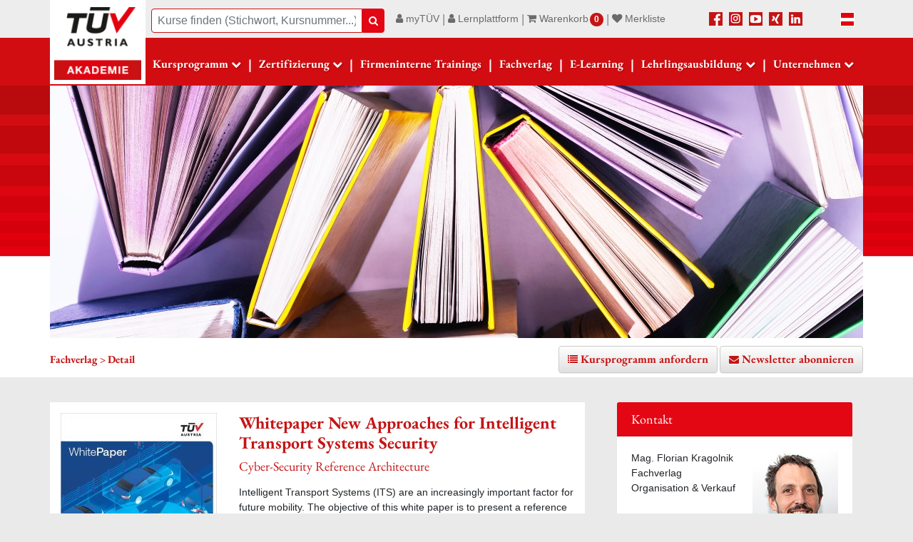

--- FILE ---
content_type: text/html; charset=utf-8
request_url: https://www.tuv-akademie.at/produkt/whitepaper-new-approaches-for-intelligent-transport-systems-security?s=Datenschutz&cHash=657f10c661aee3f658605b9b7262df48
body_size: 16756
content:
<!DOCTYPE html
    PUBLIC "-//W3C//DTD XHTML 1.0 Strict//EN"
    "http://www.w3.org/TR/xhtml1/DTD/xhtml1-strict.dtd">
<html xml:lang="de" lang="de" xmlns="http://www.w3.org/1999/xhtml">
<head>

<meta http-equiv="Content-Type" content="text/html; charset=utf-8" />
<!-- 
	This website is powered by TYPO3 - inspiring people to share!
	TYPO3 is a free open source Content Management Framework initially created by Kasper Skaarhoj and licensed under GNU/GPL.
	TYPO3 is copyright 1998-2026 of Kasper Skaarhoj. Extensions are copyright of their respective owners.
	Information and contribution at https://typo3.org/
-->


<link rel="icon" href="/fileadmin/tuev.ico" type="image/vnd.microsoft.icon" />
<title>TÜV AUSTRIA Akademie | Whitepaper New Approaches for Intelligent Transport Systems Security</title>
<meta name="generator" content="TYPO3 CMS" />
<meta name="description" content="Whitepaper New Approaches for Intelligent Transport Systems Security" />
<meta name="viewport" content="width=device-width, initial-scale=1" />
<meta name="robots" content="INDEX,FOLLOW" />
<meta property="og:type" content="website" />
<meta property="og:site_name" content="TÜV AUSTRIA Akademie" />
<meta name="twitter:card" content="summary" />
<meta name="facebook-domain-verification" content="0tgdg7aq86rjxrn0pi2jfc20eaanth" />
<meta name="google-site-verification" content="dtu9ThbXZD6WAYfgUtxJorHwyvxm5ak9KjofcSvzi0g" />

<link rel="stylesheet" href="/fileadmin/templates2016/css/fonts.css?1663158102" media="all" />
<link rel="stylesheet" href="/fileadmin/templates2016/css/font-awesome.min.css?1663073617" media="all" />
<link rel="stylesheet" href="/fileadmin/templates2016/css/bootstrap.min.css?1683186969" media="all" />
<link rel="stylesheet" href="/fileadmin/templates2016/css/bootstrap-theme.min.css?1647271258" media="all" />
<link rel="stylesheet" href="/fileadmin/templates2016/css/jquery-ui.min.css?1647271258" media="all" />
<link rel="stylesheet" href="/fileadmin/templates2016/css/bootstrap-select.min.css?1647271258" media="all" />

<link rel="stylesheet" href="/typo3temp/assets/css/354735b9c650842ebc64f87092083026.css?1700562020" media="all" />
<link rel="stylesheet" href="/typo3conf/ext/femanager/Resources/Public/Css/Main.min.css?1683210169" media="all" />
<link rel="stylesheet" href="/typo3conf/ext/femanager/Resources/Public/Css/Additional.min.css?1683210169" media="all" />
<link rel="stylesheet" href="/typo3conf/ext/onkurse/Resources/Css/onkurse.css?1719226812" media="all" />
<link rel="stylesheet" href="/typo3conf/ext/dp_cookieconsent/Resources/Public/css/dp_cookieconsent.css?1683210185" media="all" />
<link rel="stylesheet" href="/typo3conf/ext/powermail/Resources/Public/Css/Basic.css?1683210111" media="all" />
<link rel="stylesheet" href="/typo3conf/ext/jn_lighterbox/Resources/Public/style/lightbox.min.css?1683210154" media="screen" />
<link rel="stylesheet" href="/typo3conf/ext/onmerkliste/Resources/Public/Css/merkliste.css?1721826964" media="all" />
<link rel="stylesheet" href="/fileadmin/templates2016/css/slick.css?1647271259" media="all" />
<link rel="stylesheet" href="/fileadmin/templates2016/css/slick-theme.css?1647271259" media="all" />
<link rel="stylesheet" href="/fileadmin/templates2016/css/main.css?1748862138" media="all" />
<link rel="stylesheet" href="/fileadmin/templates2016/css/main2.css?1730203245" media="all" />
<link rel="stylesheet" href="/fileadmin/templates2016/css/main3.css?1752580025" media="all" />
<link rel="stylesheet" href="/fileadmin/templates2016/css/carousel.css?1654762459" media="all" />



<script src="/fileadmin/templates2016/js/jquery.min.js?1683190281" type="text/javascript"></script>





<script type="text/javascript">
            window.dataLayer = window.dataLayer || [];
            function gtag() { dataLayer.push(arguments); }
            gtag('consent', 'default', {
            ad_storage: 'denied',
            analytics_storage: 'denied',
            'ad_user_data': 'denied',
            'ad_personalization': 'denied',
            wait_for_update: 1500,
            });
</script>

<script async src="https://www.googletagmanager.com/gtag/js?id=G-9JZLHK1WCL"></script>
<!-- Google tag (gtag.js) -->

<script type="text/javascript">
            window.dataLayer = window.dataLayer || [];
            function gtag() { dataLayer.push(arguments); }
             gtag('js', new Date());
            gtag('config', 'G-9JZLHK1WCL', {
                'anonymize_ip': true,
                'consent_expiration': 390
            });
</script>


<script data-cookieconsent="statistics" type="text/plain">
            gtag('consent', 'update', {
              'ad_storage': 'granted',
              'analytics_storage': 'granted',
              'ad_user_data': 'granted',
              'ad_personalization': 'granted',
            });


</script>

<script data-cookieconsent="marketing" type="text/plain">

            gtag('consent', 'update', {
              'ad_user_data': 'granted',
              'ad_personalization': 'granted',
            });

</script>

<!-- Facebook Pixel Code -->
<script data-ignore="1" data-cookieconsent="marketing" type="text/plain">
!function(f,b,e,v,n,t,s)
{if(f.fbq)return;n=f.fbq=function(){n.callMethod?n.callMethod.apply(n,arguments):n.queue.push(arguments)};
if(!f._fbq)f._fbq=n;n.push=n;n.loaded=!0;n.version='2.0';
n.queue=[];t=b.createElement(e);t.async=!0;
t.src=v;s=b.getElementsByTagName(e)[0];
s.parentNode.insertBefore(t,s)}(window, document,'script','https://connect.facebook.net/en_US/fbevents.js');
fbq('init', '439698033284560');
fbq('track', 'PageView');
</script>

<!-- End Facebook Pixel Code -->



<script data-ignore="1" data-cookieconsent="statistics" type="text/plain"></script>
<link rel="canonical" href="https://www.tuv-akademie.at/produkt/whitepaper-new-approaches-for-intelligent-transport-systems-security?s=Datenschutz&amp;cHash=657f10c661aee3f658605b9b7262df48"/>

</head>
<body>
<div>
    <header id="tuevheader" class="fixtop">
    <a class="sr-only sr-only-focusable" href="#tuevContent">Zum Inhalt</a>

<div class="container-fluid">
<div id="tuevHeaderTableRow" class="d-flex">
<!---------SITE LOGO-------------------------->
<div id="tuevHeaderLogo"  class="col-logo">
    <a href="/" title="TÜV Austria Akademie Homepage"><img src="/fileadmin/templates2016/Images/tuv_logo_neu_kl.png" width="115" height="96"   alt="Logo TÜV AUSTRIA Akademie"  /></a>

</div>
<div id="tuevHeaderNav" class="col-nav">

<!----------------------------------------------------------------------------------------------------
---Sub NAV DESKTOP------------------------------------------------------------------------------------
------------------------------------------------------------------------------------------------------
-------------------------------------------------------------------------------------------------------->

<div id="tuevHeaderNavTopRow" class="row no-gutters">
    <div class="tuevHeaderNavLeftCell col-12 col-xl-4 order-3 order-xl-1 mt-xl-1 pt-xl-2" role="navigation">
        <div class="pl-2">
            <form id="siteHeaderSearchform" action="/kursprogramm" class="form-horizontal" method="get">


                            <div class="input-group">
                                <label class="sr-only" for="kurssuchwort">Suche</label>

                                <input type="text" name="s" placeholder="Kurse finden (Stichwort, Kursnummer...)" class="form-control ui-autocomplete-input" autocomplete="off" id="kurssuchwort"  data-content="Bitte mindestens 2 Zeichen eingeben" data-placement="bottom" style="border-radius: 4px;
                border-top-right-radius: 0;
                border-bottom-right-radius: 0; border-color:#C91214;" value=''>
<input id="language" type="hidden" name="language" value="de" />

                                <div class="input-group-btn">
                                    <button type="submit" class="btn btn-tuev-rot btn-search"><em class="fa fa-search"></em><span class="sr-only">Suche</span></button>
                                </div>

                            </div>

            </form>

        </div>


    </div>
    <div class="col-12 col-xl-5 col-md-8 order-1 order-xl-1 mt-xl-1 pl-3 d-none d-md-block"><div class="loginbtn"><ul id="tuevHeaderMetaNav" class="nav"><li role="presentation" class="navtoprowdropdown"><a href="/my-tuev"><em class="fa fa-user"></em>&nbsp;myTÜV</a></li><li aria-hidden="true" class="nav-separator d-none d-md-block">&#124;</li><li role="presentation" class="navtoprowdropdown"><a href="https://tuv-elearning.at/?lang=de" target="_blank"><em class="fa fa-user"></em>&nbsp;Lernplattform</a></li><li aria-hidden="true" class="nav-separator d-none d-md-block">&#124;</li><li role="presentation"><div class="minibasketouter">
		
		
		<div id="minibasket" class="minibasket">
			

					<a class="navminicart"><em class="fa fa-shopping-cart"></em> Warenkorb<span class="box-amount">0</span></a>
					<div  class="minibasketpop minibasket card" data-nr="0" style="display: none;">
						<div class="card-header text-left cart-basetxt"><span id="box-amount-base">0</span> Artikel | € 0,00</div>
						<div class="card-body text-left">
							<btn class="btn btn-tuev-rot btn-large disabled">Zum Warenkorb</btn>
						</div>
					</div>

				

		</div>

		



	

</div></li><li class="nav-separator d-none d-md-block">&#124;</li><li role="presentation"><a href="/merkliste"><em class="fa fa-heart" data-toggle="tooltip" title="Merkliste anzeigen"></em> <span class="d-inline">Merkliste</span></a></li></ul></div></div>
    <div class="tuevHeaderNavRightCell col-12 col-xl-2 col-md-4 order-1 order-xl-2 mt-xl-0 mt-1 pt-1 pt-xl-2">
        <ul id="tuevHeaderLanguageAndSocialMedia">
            <li><a href="https://www.facebook.com/TuvAustriaAkademie/" title="Öffnet Facebook der TÜV Austria Akademie" target="_blank" class="spriteFacebook"><span class="sr-only">Facebook</span></a></li>
            <li><a href="https://www.instagram.com/tuv.austria.akademie/" title="Öffnet Instagram der TÜV Austria Akademie" target="_blank" class="spriteInstagram"><span class="sr-only">Instagram</span></a></li>
            <li><a href="https://www.youtube.com/channel/UCyuwP4tqxPMHtMZjIFDd8uA" title="Öffnet Youtube der TÜV Austria Akademie" target="_blank" class="spriteYoutube"><span class="sr-only">Youtube</span></a></li>
            <li><a href="https://www.xing.com/companies/t%C3%BCvaustriaakademiegmbh" title="Öffnet Xing der TÜV Austria Akademie" target="_blank" class="spriteXing"><span class="sr-only">Xing</span></a></li>
            <li><a href="https://www.linkedin.com/showcase/t%C3%BCv-austria-akademie/" title="Öffnet LinkedIn der TÜV Austria Akademie" target="_blank" class="spriteLinkedIn"><span class="sr-only">LinkedIn</span></a></li>


        </ul>
    </div>
    <div class="tuevHeaderNavRightCell col-1 col-lg-1 order-xl-3  mt-xl-0 mt-1 pt-1 pt-xl-2 d-xl-block d-none">
        <ul id="tuevHeaderLanguage" class="mt-0">
            <li id="siteHeaderLanguage" class="use-hover">
                    <a href="javascript:void(0)" title="Zur deutschen Seite wechseln" class="spriteDeutsch"><span class="sr-only">Deutsch</span></a>
                <ul>
                    <li><a href="/" class="spriteDeutsch" hreflang="de-DE"><span class="sr-only">Deutsch</span></a></li><li><a href="https://www.tuv-akademie.at/en/" hreflang="en-GB" class="spriteEnglisch"><span class="sr-only">English</span></a></li>
                    <li><a href="https://www.tuvaustria.academy/" target="_blank"><span class="sr-only">Griechenland</span><img alt="Flagge Griechenland" src="/fileadmin/templates2016/Images/flags/gr.svg" width="24" height="24" /></a></li>
                    <li><a href="https://www.tuvakademi.org/"  target="_blank"><span class="sr-only">Türkei</span><img alt="Flagge Türkei" src="/fileadmin/templates2016/Images/flags/tr.svg" width="24" height="24" /></a></li>
                    <li><a href="https://www.tuv-austria.ro/academia/" target="_blank" ><span class="sr-only">Rumänien</span><img alt="Flagge Rumänien" src="/fileadmin/templates2016/Images/flags/ro.svg" width="24" height="24" /></a></li>
                    <li><a href="https://tuvaustriaitalia.com/academy/" target="_blank" ><span class="sr-only">Italien</span><img alt="Flagge Italien" src="/fileadmin/templates2016/Images/flags/it.svg" width="24" height="24" /></a></li>
                    <li><a href="https://formacion.tuviberia.com/" target="_blank" ><span class="sr-only">Spanien</span><img alt="Flagge Spanien" src="/fileadmin/templates2016/Images/flags/es.svg" width="24" height="24" /></a></li>
                    <li><a href="https://www.metalogic.be/"  target="_blank"><span class="sr-only">Belgien</span><img alt="Flagge Belgien" src="/fileadmin/templates2016/Images/flags/be.svg" width="24" height="24" /></a></li>
                    <li><a href="http://www.tuv-austria.si/home/"  target="_blank"><span class="sr-only">Slowenien</span><img alt="Flagge Slowenien" src="/fileadmin/templates2016/Images/flags/si.svg" width="24" height="24" /></a></li>
                    <li><a href="http://www.tuv-akademie.de"  target="_blank"><span class="sr-only">Deutschland</span><img alt="Flagge Deutschland" src="/fileadmin/templates2016/Images/flags/de.svg" width="24" height="24" /></a></li>
                    <li><a href="https://www.tuvaustria.cz/home/" target="_blank" ><span class="sr-only">Czech Republic</span><img alt="Flagge Czech Republic" src="/fileadmin/templates2016/Images/flags/cz.svg" width="24" height="24" /></a></li>
                    <li><a href="http://www.tuv.al/?lang=al" target="_blank" ><span class="sr-only">Albanien</span><img alt="Flagge Albanien" src="/fileadmin/templates2016/Images/flags/al.svg" width="24" height="24" /></a></li>
                    <li><a href="https://www.tuvaustria.academy/"  target="_blank"><span class="sr-only">Zypern</span><img alt="Flagge Zypern" src="/fileadmin/templates2016/Images/flags/cy.svg" width="24" height="24" /></a></li>
                    <li><a href="https://www.tuv-az.com/"  target="_blank"><span class="sr-only">Azerbajian</span><img alt="Flagge Azerbajian" src="/fileadmin/templates2016/Images/flags/az.svg" width="24" height="24" /></a></li>
                </ul>
            </li>
        </ul>
        <!--<ul id="tuevHeaderLanguage">
        <li id="siteHeaderLanguage" class="use-hover"><a href="javascript:void(0)" title="Deutsch" class="spriteDeutsch"><span class="sr-only">Deutsch</span></a><ul><li><a href="https://relaunch.tuev.at/home/" title="Deutsch" hreflang="de" class="spriteDeutsch"><span class="sr-only">Deutsch</span></a></li><li><a href="https://relaunch.tuev.at/en/home/" title="English" hreflang="en" class="spriteEnglisch"><span class="sr-only">English</span></a></li><li><a href="https://relaunch.tuev.at/it/home/" title="Italiano" hreflang="it" class="spriteItalienisch"><span class="sr-only">Italiano</span></a></li><li><a href="https://relaunch.tuev.at/si/home/" title="Slovenščina" hreflang="sl" class="spriteSlowenisch"><span class="sr-only">Slovenščina</span></a></li><li><a href="https://relaunch.tuev.at/tr/home/" title="Türk" hreflang="tr" class="spriteTuerkisch"><span class="sr-only">Türk</span></a></li><li><a href="https://relaunch.tuev.at/hr/home/" title="Hrvatska" hreflang="hr" class="spriteKroatisch"><span class="sr-only">Hrvatska</span></a></li><li><a href="https://relaunch.tuev.at/ro/home/" title="Română" hreflang="ro" class="spriteRumaenisch"><span class="sr-only">Română</span></a></li><li><a href="https://relaunch.tuev.at/es/home/" title="Español" hreflang="es" class="spriteSpanisch"><span class="sr-only">Español</span></a></li></ul></li>
        </ul>-->
    </div>
</div>
<!----Sub NAV DESKTOP ENDE------>

<!----------------------------------------------------------------------------------------------------
---Main NAV DESKTOP-----------------------------------------------------------------------------------
------------------------------------------------------------------------------------------------------
-------------------------------------------------------------------------------------------------------->
<div id="tuevHeaderNavLowerRow" class="row no-gutters">
<div class="tuevHeaderNavLeftCell col-11 col-xl-12 pl-xl-1" role="navigation">
    <nav class="navbar navbar-expand-xl navbar-dark pl-xl-0 pl-3 pr-3 pr-xl-0">
        <button class="navbar-toggler" type="button" data-toggle="collapse" data-target="#navbarMain" aria-controls="navbarMain" aria-expanded="false" aria-label="Toggle navigation">
            <span class="navbar-toggler-icon"></span>
        </button>
        <div class="collapse navbar-collapse" id="navbarMain">
            <ul id="tuevHeaderMainNav" class="nav use-hover navbar-nav">
                <li role="presentation" class="d-none d-xl-block">
                    <a href="/" id="btnKurse" aria-label="Kursprogramm" class="nav-link dropdown-toggle" data-status="" data-url="/?type=765">Kursprogramm</a>
                    <div id="kurse">
                        
<div class="tx-onkurse" id="tuevContent">
	

	<!--<a href="/produkt?tx_onkurse_categories%5Baction%5D=show&amp;tx_onkurse_categories%5Bcontroller%5D=Category&amp;cHash=2f41b436492c84fb32ef3a2e1ddf330f"> </a>-->
	<div class="container-fluid">
		<div>
			<div>
				<div class="row">

					
						
								<div class="col-xs-12 col-sm-12 col-md-4 col-xl-2b">
									<div class="areaheadline area1">Sicherheit</div>
									<ul class="kursliste">
							
						<li>
							<a href="/kursprogramm/anlagen-industriesicherheit">Anlagen- &amp; Industriesicherheit</a>
						</li>

					
						
									

							
						<li>
							<a href="/kursprogramm/arbeitssicherheit-sicherheitstechnik">Arbeitssicherheit &amp; Sicherheitstechnik</a>
						</li>

					
						
									

							
						<li>
							<a href="/kursprogramm/brandschutz">Brandschutz</a>
						</li>

					
						
									

							
						<li>
							<a href="/kursprogramm/digitalisierung-ki">Digitalisierung &amp; KI</a>
						</li>

					
						
									

							
						<li>
							<a href="/kursprogramm/explosionsschutz">Explosionsschutz</a>
						</li>

					
						
									

							
						<li>
							<a href="/kursprogramm/informations-cybersicherheit">Informations- &amp; Cybersicherheit</a>
						</li>

					
						
									

							
						<li>
							<a href="/kursprogramm/maschinensicherheit">Maschinensicherheit</a>
						</li>

					
						
									

							
						<li>
							<a href="/kursprogramm/strahlen-laserschutz">Strahlen- &amp; Laserschutz</a>
						</li>

					
						
									

							
						<li>
							<a href="/kursprogramm/systemsicherheit-funktionale-sicherheit">Systemsicherheit &amp; Funktionale Sicherheit</a>
						</li>

					
						
									
										</ul>
									</div>
									<div class="col-xs-12 col-sm-12 col-md-4 col-xl-2b">
											<div  class="areaheadline area2">Technik</div>
											<ul class="kursliste">
									

							
						<li>
							<a href="/kursprogramm/aufzugssicherheit">Aufzugssicherheit</a>
						</li>

					
						
									

							
						<li>
							<a href="/kursprogramm/bautechnik">Bautechnik</a>
						</li>

					
						
									

							
						<li>
							<a href="/kursprogramm/chemie">Chemie</a>
						</li>

					
						
									

							
						<li>
							<a href="/kursprogramm/druckgeraete">Druckgeräte</a>
						</li>

					
						
									

							
						<li>
							<a href="/kursprogramm/elektromobilitaet">Elektromobilität</a>
						</li>

					
						
									

							
						<li>
							<a href="/kursprogramm/elektrotechnik">Elektrotechnik</a>
						</li>

					
						
									

							
						<li>
							<a href="/kursprogramm/gebaeudetechnik">Gebäudetechnik</a>
						</li>

					
						
									

							
						<li>
							<a href="/kursprogramm/gefahrgut-transport">Gefahrgut &amp; Transport</a>
						</li>

					
						
									

							
						<li>
							<a href="/kursprogramm/instandhaltung">Instandhaltung</a>
						</li>

					
						
									

							
						<li>
							<a href="/kursprogramm/kaelte-klima-lueftungstechnik">Kälte-Klima-Lüftungstechnik</a>
						</li>

					
						
									

							
						<li>
							<a href="/kursprogramm/medizintechnik-pharma">Medizintechnik &amp; Pharma</a>
						</li>

					
						
									

							
						<li>
							<a href="/kursprogramm/photovoltaik">Photovoltaik</a>
						</li>

					
						
									

							
						<li>
							<a href="/kursprogramm/stapler-krane">Stapler &amp; Krane</a>
						</li>

					
						
									

							
						<li>
							<a href="/kursprogramm/werkstoff-schweisstechnik">Werkstoff- &amp; Schweißtechnik</a>
						</li>

					
						
									

							
						<li>
							<a href="/kursprogramm/zerstoerungsfreie-werkstoffpruefung">Zerstörungsfreie Werkstoffprüfung</a>
						</li>

					
						
									
										</ul>
									</div>
									<div class="col-xs-12 col-sm-12 col-md-4 col-xl-2b">
											<div  class="areaheadline area3">Umwelt</div>
											<ul class="kursliste">
									

							
						<li>
							<a href="/kursprogramm/abfallwirtschaft">Abfallwirtschaft</a>
						</li>

					
						
									

							
						<li>
							<a href="/kursprogramm/energieeffizienz-klimaschutz">Energieeffizienz &amp; Klimaschutz</a>
						</li>

					
						
									

							
						<li>
							<a href="/kursprogramm/green-tech">Green Tech</a>
						</li>

					
						
									

							
						<li>
							<a href="/kursprogramm/umweltmanagement">Umweltmanagement</a>
						</li>

					
						
									
										</ul>
									</div>
									<div class="col-xs-12 col-sm-12 col-md-4 col-xl-2b">
											<div  class="areaheadline area4">Qualität</div>
											<ul class="kursliste">
									

							
						<li>
							<a href="/kursprogramm/automotive">Automotive</a>
						</li>

					
						
									

							
						<li>
							<a href="/kursprogramm/gesundheitswesen">Gesundheitswesen</a>
						</li>

					
						
									

							
						<li>
							<a href="/kursprogramm/integrierte-managementsysteme">Integrierte Managementsysteme</a>
						</li>

					
						
									

							
						<li>
							<a href="/kursprogramm/lebensmittelsicherheit-hygiene">Lebensmittelsicherheit &amp; Hygiene</a>
						</li>

					
						
									

							
						<li>
							<a href="/kursprogramm/qualitaetsmanagement">Qualitätsmanagement</a>
						</li>

					
						
									

							
						<li>
							<a href="/kursprogramm/warenwirtschaft-logistik">Warenwirtschaft &amp; Logistik</a>
						</li>

					
						
									
										</ul>
									</div>
									<div class="col-xs-12 col-sm-12 col-md-4 col-xl-2b">
											<div  class="areaheadline area9">Führung</div>
											<ul class="kursliste">
									

							
						<li>
							<a href="/kursprogramm/csr-nachhaltigkeit">CSR &amp; Nachhaltigkeit</a>
						</li>

					
						
									

							
						<li>
							<a href="/kursprogramm/datenschutz">Datenschutz</a>
						</li>

					
						
									

							
						<li>
							<a href="/kursprogramm/fuehrung-organisation">Führung &amp; Organisation</a>
						</li>

					
						
									

							
						<li>
							<a href="/kursprogramm/kommunikation-persoenlichkeit">Kommunikation &amp; Persönlichkeit</a>
						</li>

					
						
									

							
						<li>
							<a href="/kursprogramm/legal-compliance">Legal Compliance</a>
						</li>

					
						
									

							
						<li>
							<a href="/kursprogramm/personalmanagement">Personalmanagement</a>
						</li>

					
						
									

							
						<li>
							<a href="/kursprogramm/risikomanagement">Risikomanagement</a>
						</li>

					

						</ul>
					</div>
				</div>

				<div class="inhouse" >
					<a href="/kursprogramm/Expertentag">Expertentage &gt;&gt;</a>
					</div>



			<div class="inhouse" >
				<a href="/kursprogramm/Online-Kurse">Online-Kurse &gt;&gt;</a>
			</div>


			<div><button type="button" class="close" aria-label="Close"><span aria-hidden="true">&times;</span></button></div>
			<div style="height:10px"></div>
			</div>

		</div>
	</div>

</div>
                    </div>
                </li>
                <li role="presentation" class="nav-item dropdown d-xl-none">
                    <a href=""  class="nav-link dropdown-toggle" data-toggle="dropdown" data-display="static"  role="button" aria-expanded="false">Kursprogramm</a>
                    <div class="dropdown-menu" id="kurseMob">
                        
<div class="tx-onkurse" id="tuevContent">
	

	<!--<a href="/produkt?tx_onkurse_categories%5Baction%5D=show&amp;tx_onkurse_categories%5Bcontroller%5D=Category&amp;cHash=2f41b436492c84fb32ef3a2e1ddf330f"> </a>-->
	<div class="container-fluid">
		<div>
			<div>
				<div class="row">

					
						
								<div class="col-xs-12 col-sm-12 col-md-4 col-xl-2b">
									<div class="areaheadline area1">Sicherheit</div>
									<ul class="kursliste">
							
						<li>
							<a href="/kursprogramm/anlagen-industriesicherheit">Anlagen- &amp; Industriesicherheit</a>
						</li>

					
						
									

							
						<li>
							<a href="/kursprogramm/arbeitssicherheit-sicherheitstechnik">Arbeitssicherheit &amp; Sicherheitstechnik</a>
						</li>

					
						
									

							
						<li>
							<a href="/kursprogramm/brandschutz">Brandschutz</a>
						</li>

					
						
									

							
						<li>
							<a href="/kursprogramm/digitalisierung-ki">Digitalisierung &amp; KI</a>
						</li>

					
						
									

							
						<li>
							<a href="/kursprogramm/explosionsschutz">Explosionsschutz</a>
						</li>

					
						
									

							
						<li>
							<a href="/kursprogramm/informations-cybersicherheit">Informations- &amp; Cybersicherheit</a>
						</li>

					
						
									

							
						<li>
							<a href="/kursprogramm/maschinensicherheit">Maschinensicherheit</a>
						</li>

					
						
									

							
						<li>
							<a href="/kursprogramm/strahlen-laserschutz">Strahlen- &amp; Laserschutz</a>
						</li>

					
						
									

							
						<li>
							<a href="/kursprogramm/systemsicherheit-funktionale-sicherheit">Systemsicherheit &amp; Funktionale Sicherheit</a>
						</li>

					
						
									
										</ul>
									</div>
									<div class="col-xs-12 col-sm-12 col-md-4 col-xl-2b">
											<div  class="areaheadline area2">Technik</div>
											<ul class="kursliste">
									

							
						<li>
							<a href="/kursprogramm/aufzugssicherheit">Aufzugssicherheit</a>
						</li>

					
						
									

							
						<li>
							<a href="/kursprogramm/bautechnik">Bautechnik</a>
						</li>

					
						
									

							
						<li>
							<a href="/kursprogramm/chemie">Chemie</a>
						</li>

					
						
									

							
						<li>
							<a href="/kursprogramm/druckgeraete">Druckgeräte</a>
						</li>

					
						
									

							
						<li>
							<a href="/kursprogramm/elektromobilitaet">Elektromobilität</a>
						</li>

					
						
									

							
						<li>
							<a href="/kursprogramm/elektrotechnik">Elektrotechnik</a>
						</li>

					
						
									

							
						<li>
							<a href="/kursprogramm/gebaeudetechnik">Gebäudetechnik</a>
						</li>

					
						
									

							
						<li>
							<a href="/kursprogramm/gefahrgut-transport">Gefahrgut &amp; Transport</a>
						</li>

					
						
									

							
						<li>
							<a href="/kursprogramm/instandhaltung">Instandhaltung</a>
						</li>

					
						
									

							
						<li>
							<a href="/kursprogramm/kaelte-klima-lueftungstechnik">Kälte-Klima-Lüftungstechnik</a>
						</li>

					
						
									

							
						<li>
							<a href="/kursprogramm/medizintechnik-pharma">Medizintechnik &amp; Pharma</a>
						</li>

					
						
									

							
						<li>
							<a href="/kursprogramm/photovoltaik">Photovoltaik</a>
						</li>

					
						
									

							
						<li>
							<a href="/kursprogramm/stapler-krane">Stapler &amp; Krane</a>
						</li>

					
						
									

							
						<li>
							<a href="/kursprogramm/werkstoff-schweisstechnik">Werkstoff- &amp; Schweißtechnik</a>
						</li>

					
						
									

							
						<li>
							<a href="/kursprogramm/zerstoerungsfreie-werkstoffpruefung">Zerstörungsfreie Werkstoffprüfung</a>
						</li>

					
						
									
										</ul>
									</div>
									<div class="col-xs-12 col-sm-12 col-md-4 col-xl-2b">
											<div  class="areaheadline area3">Umwelt</div>
											<ul class="kursliste">
									

							
						<li>
							<a href="/kursprogramm/abfallwirtschaft">Abfallwirtschaft</a>
						</li>

					
						
									

							
						<li>
							<a href="/kursprogramm/energieeffizienz-klimaschutz">Energieeffizienz &amp; Klimaschutz</a>
						</li>

					
						
									

							
						<li>
							<a href="/kursprogramm/green-tech">Green Tech</a>
						</li>

					
						
									

							
						<li>
							<a href="/kursprogramm/umweltmanagement">Umweltmanagement</a>
						</li>

					
						
									
										</ul>
									</div>
									<div class="col-xs-12 col-sm-12 col-md-4 col-xl-2b">
											<div  class="areaheadline area4">Qualität</div>
											<ul class="kursliste">
									

							
						<li>
							<a href="/kursprogramm/automotive">Automotive</a>
						</li>

					
						
									

							
						<li>
							<a href="/kursprogramm/gesundheitswesen">Gesundheitswesen</a>
						</li>

					
						
									

							
						<li>
							<a href="/kursprogramm/integrierte-managementsysteme">Integrierte Managementsysteme</a>
						</li>

					
						
									

							
						<li>
							<a href="/kursprogramm/lebensmittelsicherheit-hygiene">Lebensmittelsicherheit &amp; Hygiene</a>
						</li>

					
						
									

							
						<li>
							<a href="/kursprogramm/qualitaetsmanagement">Qualitätsmanagement</a>
						</li>

					
						
									

							
						<li>
							<a href="/kursprogramm/warenwirtschaft-logistik">Warenwirtschaft &amp; Logistik</a>
						</li>

					
						
									
										</ul>
									</div>
									<div class="col-xs-12 col-sm-12 col-md-4 col-xl-2b">
											<div  class="areaheadline area9">Führung</div>
											<ul class="kursliste">
									

							
						<li>
							<a href="/kursprogramm/csr-nachhaltigkeit">CSR &amp; Nachhaltigkeit</a>
						</li>

					
						
									

							
						<li>
							<a href="/kursprogramm/datenschutz">Datenschutz</a>
						</li>

					
						
									

							
						<li>
							<a href="/kursprogramm/fuehrung-organisation">Führung &amp; Organisation</a>
						</li>

					
						
									

							
						<li>
							<a href="/kursprogramm/kommunikation-persoenlichkeit">Kommunikation &amp; Persönlichkeit</a>
						</li>

					
						
									

							
						<li>
							<a href="/kursprogramm/legal-compliance">Legal Compliance</a>
						</li>

					
						
									

							
						<li>
							<a href="/kursprogramm/personalmanagement">Personalmanagement</a>
						</li>

					
						
									

							
						<li>
							<a href="/kursprogramm/risikomanagement">Risikomanagement</a>
						</li>

					

						</ul>
					</div>
				</div>

				<div class="inhouse" >
					<a href="/kursprogramm/Expertentag">Expertentage &gt;&gt;</a>
					</div>



			<div class="inhouse" >
				<a href="/kursprogramm/Online-Kurse">Online-Kurse &gt;&gt;</a>
			</div>


			<div><button type="button" class="close" aria-label="Close"><span aria-hidden="true">&times;</span></button></div>
			<div style="height:10px"></div>
			</div>

		</div>
	</div>

</div>
                    </div>
                </li>
                <li class="nav-separator d-none d-xl-block">&#124;</li><li role="presentation" class="nav-item dropdown"><a href="/zertifizierung/personenzertifizierung" class="nav-link dropdown-toggle" data-toggle="dropdown" data-display="static"  role="button" aria-expanded="false">Zertifizierung</a><div class="dropdown-menu"><a href="/zertifizierung/personenzertifizierung" class="dropdown-item">Personen-Zertifizierung</a><a href="/zertifizierung/rezertifizierung" class="dropdown-item">Rezertifizierung</a><a href="https://www.ing-zertifizierung.at/" target="_blank" class="dropdown-item">Ingenieur-Zertifizierung</a><a href="https://www.miliz-zertifizierung.at/" target="_blank" class="dropdown-item">Miliz-Zertifizierung</a></div></li><li class="nav-separator d-none d-xl-block">&#124;</li><li role="presentation"><a href="/firmeninterne-trainings">Firmeninterne Trainings</a></li><li class="nav-separator d-none d-xl-block">&#124;</li><li role="presentation"><a href="/fachverlag">Fachverlag</a></li><li class="nav-separator d-none d-xl-block">&#124;</li><li role="presentation"><a href="https://www.tuv-akademie.at/kursprogramm/E-learning" target="_self">E-Learning</a></li><li class="nav-separator d-none d-xl-block">&#124;</li><li role="presentation" class="nav-item dropdown"><a href="/lehrlingsausbildung" class="nav-link dropdown-toggle" data-toggle="dropdown" data-display="static"  role="button" aria-expanded="false">Lehrlingsausbildung</a><div class="dropdown-menu"><a href="/lehrlingsausbildung/fuer-lehrlinge" class="dropdown-item">Für Lehrlinge</a><a href="/lehrlingsausbildung/fuer-unternehmen" class="dropdown-item">Für Unternehmen</a></div></li><li class="nav-separator d-none d-xl-block">&#124;</li><li role="presentation" class="nav-item dropdown"><a href="/unternehmen/ueber-uns" class="nav-link dropdown-toggle" data-toggle="dropdown" data-display="static"  role="button" aria-expanded="false">Unternehmen</a><div class="dropdown-menu"><a href="/unternehmen/ueber-uns" class="dropdown-item">Über uns</a><a href="/unternehmen/ihre-ansprechpartner" class="dropdown-item">Ihre Ansprechpersonen</a><a href="/unternehmen/veranstaltungsorte" class="dropdown-item">Veranstaltungsorte</a><a href="/seminarraeume" class="dropdown-item">Seminarräume</a><a href="/unternehmen/news-archiv" class="dropdown-item">News Archiv</a><a href="/unternehmen/stimmen-von-kunden" class="dropdown-item">Kundenstimmen</a><a href="/unternehmen/partnerunternehmen" class="dropdown-item">Partnerunternehmen</a><a href="/foerdermoeglichkeiten" class="dropdown-item">Fördermöglichkeiten</a><a href="https://www.tuv.at" target="_blank" class="dropdown-item">TÜV AUSTRIA Gruppe</a></div></li>

            </ul>
            <div class="topnavmobile d-md-none"><ul class="nav navbar-nav"><li role="presentation"><div class="minibasketoutermobile"><li role="presentation" class="navtoprowdropdown"><a href="/my-tuev"><em class="fa fa-user"></em>&nbsp;myTÜV</a></li><li aria-hidden="true" class="nav-separator d-none d-md-block">&#124;</li><li role="presentation" class="navtoprowdropdown"><a href="https://tuv-elearning.at/?lang=de" target="_blank"><em class="fa fa-user"></em>&nbsp;Lernplattform</a></li><li aria-hidden="true" class="nav-separator d-none d-md-block">&#124;</li><li class="nav-separator d-none d-md-block">&#124;</li><li role="presentation"><a href="/merkliste"><em class="fa fa-heart" data-toggle="tooltip" title="Merkliste anzeigen"></em> <span class="d-inline">Merkliste</span></a></li></div></li></ul></div>
        </div>

            </nav>

        </div>

        <div class="tuevHeaderNavRightCell col-1 col-lg-1 d-xl-none">
            <ul id="tuevHeaderLanguageMob">
        <li id="siteHeaderLanguageMob" class="use-hover">
                <a href="javascript:void(0)" title="Zur deutschen Seite wechseln" class="spriteDeutsch"><span class="sr-only">Deutsch</span></a>
            <ul>
            <li><a href="/" class="spriteDeutsch" hreflang="de-DE"><span class="sr-only">Deutsch</span></a></li><li><a href="https://www.tuv-akademie.at/en/" hreflang="en-GB" class="spriteEnglisch"><span class="sr-only">English</span></a></li>
            <li><a href="https://www.tuvaustria.academy/" target="_blank"><span class="sr-only">Griechenland</span><img alt="Flagge Griechenland" src="/fileadmin/templates2016/Images/flags/gr.svg" width="24" height="24" /></a></li>
                <li><a href="https://www.tuvakademi.org/"  target="_blank"><span class="sr-only">Türkei</span><img alt="Flagge Türkei" src="/fileadmin/templates2016/Images/flags/tr.svg" width="24" height="24" /></a></li>
                <li><a href="https://www.tuv-austria.ro/academia/" target="_blank" ><span class="sr-only">Rumänien</span><img alt="Flagge Rumänien" src="/fileadmin/templates2016/Images/flags/ro.svg" width="24" height="24" /></a></li>
                <li><a href="https://tuvaustriaitalia.com/academy/" target="_blank" ><span class="sr-only">Italien</span><img alt="Flagge Italien" src="/fileadmin/templates2016/Images/flags/it.svg" width="24" height="24" /></a></li>
                <li><a href="https://formacion.tuviberia.com/" target="_blank" ><span class="sr-only">Spanien</span><img alt="Flagge Spanien" src="/fileadmin/templates2016/Images/flags/es.svg" width="24" height="24" /></a></li>
                <li><a href="https://www.metalogic.be/"  target="_blank"><span class="sr-only">Belgien</span><img alt="Flagge Belgien" src="/fileadmin/templates2016/Images/flags/be.svg" width="24" height="24" /></a></li>
                <li><a href="http://www.tuv-austria.si/home/"  target="_blank"><span class="sr-only">Slowenien</span><img alt="Flagge Slowenien" src="/fileadmin/templates2016/Images/flags/si.svg" width="24" height="24" /></a></li>
                <li><a href="http://www.tuv-akademie.de"  target="_blank"><span class="sr-only">Deutschland</span><img alt="Flagge Deutschland" src="/fileadmin/templates2016/Images/flags/de.svg" width="24" height="24" /></a></li>
                <li><a href="https://www.tuvaustria.cz/home/" target="_blank" ><span class="sr-only">Czech Republic</span><img alt="Flagge Czech Republic" src="/fileadmin/templates2016/Images/flags/cz.svg" width="24" height="24" /></a></li>
                <li><a href="http://www.tuv.al/?lang=al" target="_blank" ><span class="sr-only">Albanien</span><img alt="Flagge Albanien" src="/fileadmin/templates2016/Images/flags/al.svg" width="24" height="24" /></a></li>
                <li><a href="https://www.tuvaustria.academy/"  target="_blank"><span class="sr-only">Zypern</span><img alt="Flagge Zypern" src="/fileadmin/templates2016/Images/flags/cy.svg" width="24" height="24" /></a></li>
                <li><a href="https://www.tuv-az.com/"  target="_blank"><span class="sr-only">Azerbajian</span><img alt="Flagge Azerbajian" src="/fileadmin/templates2016/Images/flags/az.svg" width="24" height="24" /></a></li>
            </ul>
    </li>
        </ul>

</div>
</div>

<!----Main NAV DESKTOP ENDE------>
</div>
</div>

</div>
</header>



<!----------------------------------------------------------------------------------------------------
---SLIDER HEAD DER SEITE-------------------------------------------------------------------------------
------------------------------------------------------------------------------------------------------
-------------------------------------------------------------------------------------------------------->
<!--TYPO3SEARCH_begin-->
<div class="headtop"></div><!----abstand top------>
<!--- AJAX loading categories -->





<div id="c2795" class=""><div id="tuevHeaderImage"><div class="container-fluid"><img class="img-fluid" src="/fileadmin/dateien/Header/Fachverlag_Header_Fotolia_206336105_1140x360.jpg" width="1140" height="360" alt="" /></div></div></div>



<!----------------------------------------------------------------------------------------------------
---BREADCRUMBS------------------------------------------------------------------------------
------------------------------------------------------------------------------------------------------
-------------------------------------------------------------------------------------------------------->

<div id="tuevHeaderImageMarginBottom">
    <div class="container-fluid">
        <div class="row">
            <div class="col-12 col-lg-6 order-2 order-lg-1">
                
                <nav aria-label="breadcrumb" id="breadcrumb"><ol class="breadcrumb"><li class="breadcrumb-item">Fachverlag</li><li class="breadcrumb-item active" aria-current="page">Detail</li></ol></nav>
                
            </div>
            <div class="col-12 col-lg-6 order-1 order-lg-2 align-self-end">

                <p class="homepage-inquiry mr-0 text-right">
                    <a href="/kursprogramm-anfordern" class="btn btn-default kursprogrammBtn font-bold">Kursprogramm anfordern</a>
                    <a href="/newsletter-abonnieren" class="btn btn-default newsletterBtn font-bold">Newsletter abonnieren</a>
                </p>
            </div>
        </div>
    </div>
</div>
    
    <div id="tuevContent">

                            <article class="csc-default-article">
<div id="c2778" class=""><div id="overlay"><div id="overlayimg"><img src="/fileadmin/templates2016/Images/waiting.gif" /></div></div><!-- Modal --><div class="modal fade" id="wkModal" tabindex="-1" role="dialog" aria-labelledby="wkModalLabel" aria-hidden="true"><div class="modal-dialog modal-dialog-centered" role="document"><div class="modal-content"><div class="modal-header"><h5 class="modal-title" id="wkModalLabel">Der Artikel wurde erfolgreich zum Warenkorb hinzugefügt.</h5></div><!--<div class="modal-body">
				Folgendes befindet sich in Ihrem Warenkorb: <br /><div class="dynContent"></div></div>--><div class="modal-footer"><button type="button" class="btn btn-primary" data-dismiss="modal">Weiter einkaufen</button><a class="btn btn-primary" href="/fachverlag/warenkorb">Zum Warenkorb</a></div></div></div></div><div class="modal fade" id="merklisteModal" tabindex="-1" role="dialog" aria-labelledby="merklisteModalLabel" aria-hidden="true"><div class="modal-dialog modal-dialog-centered" role="document"><div class="modal-content"><div class="modal-header"><h5 class="modal-title" id="merklisteModalLabel">Zur Merkliste hinzugefügt</h5></div><!--<div class="modal-body">
				Folgendes befindet sich in Ihrem Warenkorb: <br /><div class="dynContent"></div></div>--><div class="modal-footer d-flex justify-content-between"><button type="button" class="btn btn-primary" data-dismiss="modal">Weiter stöbern</button><a class="btn btn-primary" href="/merkliste">Zur Merkliste</a></div></div></div></div><div class="container"><div class="row"><div class="col-12 col-lg-8"><main><section id="main"><article class="csc-default-article"><form method="post" id="intobasket" action="/fachverlag/bestellung?type=111"><div><input type="hidden" name="tx_onfachverlag_fachverlag[__referrer][@extension]" value="OnFachverlag" /><input type="hidden" name="tx_onfachverlag_fachverlag[__referrer][@controller]" value="Buch" /><input type="hidden" name="tx_onfachverlag_fachverlag[__referrer][@action]" value="show" /><input type="hidden" name="tx_onfachverlag_fachverlag[__referrer][arguments]" value="YTozOntzOjY6ImFjdGlvbiI7czo0OiJzaG93IjtzOjQ6ImJ1Y2giO3M6MzoiMTYyIjtzOjEwOiJjb250cm9sbGVyIjtzOjQ6IkJ1Y2giO30=50683c6c752626630489232001eca2e3a705106e" /><input type="hidden" name="tx_onfachverlag_fachverlag[__referrer][@request]" value="{&quot;@extension&quot;:&quot;OnFachverlag&quot;,&quot;@controller&quot;:&quot;Buch&quot;,&quot;@action&quot;:&quot;show&quot;}9484390f91e4d6304e5534d7960349a877ffc75e" /><input type="hidden" name="tx_onfachverlag_fachverlag[__trustedProperties]" value="[]41195e011e07051a106bbf9a714f4be945617073" /></div><input type="hidden" name="buch" value="162" /><input type="hidden" name="type" id="type" value="licence" /><div class="row mb-5"><div class="col-sm-4"><img class="img-fluid" alt="Cover Whitepaper New Approaches for Intelligent Transport Systems Security" src="/fileadmin/dateien/Fachverlag/Cover/SEO/Buch-New-Approaches-Intelligent-Transport-Systems-Security-TUEV-AUSTRIA_219x309.jpg" width="219" height="309" /></div><div class="col-sm-8"><div class="prod-text" style="height:195px; overflow:hidden;"><h1 class="prodtitle">Whitepaper New Approaches for Intelligent Transport Systems Security
										
										
									</h1><div class="subtitle mb-3 h4">Cyber-Security Reference Architecture</div><p>Intelligent Transport Systems (ITS) are an increasingly important factor for future mobility. The objective of this white paper is to present a reference architecture and provide a modelling methodology for the identification of important ITS elements as a fundamental basis for further security analyses.</p></div><div class="text-right"><div class="readmore">weiterlesen</div></div><div class="price mt-3"><span id="preisdisplay">€ 0,00</span><br></div><div class="d-flex flex-row mt-3"><div class=""><a class="btn btn-primary" href="/fachverlag/whitepaper?tx_onfachverlag_fachverlag%5Baction%5D=downloadform&amp;tx_onfachverlag_fachverlag%5Bbuch%5D=162&amp;cHash=434bfd7fad15313296be81279d762fe2">Zum Download</a></div></div></div></div><div class="row"><div class="col-12 event-item" id="inhalt"><div class="card card-tuev-3"><div class="card-header intext" id="heading-inhalt"><div class="collapsed wai-collapse" tabindex="0" role="button" data-toggle="collapse" data-target="#card-inhalt" aria-expanded="true" aria-controls="card-inhalt">&nbsp;Inhalt</div></div><div id="card-inhalt" class="itemtotoggle collapse" aria-labelledby="heading-inhalt"><div class="card-body text-inhalt"><p>Intelligent Transport Systems (ITS) are an increasingly important factor for future mobility, especially in combination with automated driving. The increase of automated driving functions implies that more decisions are made by machines instead of human drivers. Driving decisions will rely on machine perception of the environment and digital information. This digitalisation transformation also involves infrastructure in the form of digital maps, digital road signs, information about environmental situations, traffic information and so on. Information is conveyed from the infrastructure to vehicles via communication interfaces, leading to a complex and interconnected system. As an unwanted side-effect, these new interfaces carry the risk of cyber-attacks, with effects which cannot be neglected.</p><p>In order to approach cyber-security in the complex environment of Intelligent Transport Systems, we propose a reference architecture that captures all the stakeholders involved, the corresponding data exchange, as well as the cyber-security requirements. We also consider legal implications, reflecting societal and governmental principles.</p><p>The objective of this white paper is to present this reference architecture and to provide a modelling methodology for the identification of important ITS elements as a fundamental basis for further security analyses.</p></div></div></div></div></div><div class="row"><div class="col-12 event-item" id="autor"><div class="card card-tuev-3"><div class="card-header intext" id="heading-autor"><div class="collapsed wai-collapse" tabindex="0" role="button" data-toggle="collapse" data-target="#card-autor" aria-expanded="true" aria-controls="card-autor">&nbsp;Autor:in</div></div><div id="card-autor" class="itemtotoggle collapse" aria-labelledby="heading-autor"><div class="card-body text-autor"><p><strong>CySiVuS Consortium</strong></p><p>Arndt Bonitz<br> Thomas Doms<br> Markus Hofer<br> Carina Kloibhofer<br> Martin Latzenhofer<br> Klaus Pollhammer<br> Thomas Raab<br> Stefan Ruehrup<br> Erich Schweighofer<br> Edvin Spahovic<br> Tom Vogt<br> Heinz Weiskirchner<br> Jakob Zanol</p><p><strong>TÜV AUSTRIA Group, AIT Austrian Institute of Technology GmbH, T-Systems Austria GmbH,<br> Swarco Futurit Verkehrssignalsysteme GmbH, ASFINAG Maut Service GmbH,<br> Universität Wien - Arbeitsgruppe Rechtsinformatik, Nokia Solutions and Networks Österreich GmbH</strong></p></div></div></div></div></div><div class="row"><div class="col-12 event-item" id="versand"><div class="card card-tuev-3"><div class="card-header intext" id="heading-versand"><div class="collapsed wai-collapse" tabindex="0" role="button" data-toggle="collapse" data-target="#card-versand" aria-expanded="true" aria-controls="card-versand">&nbsp;Versand &amp; Lieferung</div></div><div id="card-versand" class="itemtotoggle collapse" aria-labelledby="heading-versand"><div class="card-body text-versand"><p>Sie können das Whitepaper kostenlos downloaden.</p></div></div></div></div></div></form><div class="addfilterlink mt-5"><a class="btn btn-primary" href="/fachverlag?s=Datenschutz&amp;cHash=1cee44124f4f5e922e71e4b196edc717">zurück zur Liste</a></div></article><article class="csc-default-article"><h2>Verwandte Produkte</h2><h2></h2><div class="relproducts"><div class="slick-item"><a href="/produkt/whitepaper-exoskelette-in-produktion-und-logistik?s=Datenschutz&amp;cHash=657f10c661aee3f658605b9b7262df48"><img class="img-fluid" alt="Cover Whitepaper Exoskelette in Produktion und Logistik" src="/fileadmin/dateien/Fachverlag/Cover/WhitePaper_Nr.9_219x309.jpg" width="219" height="309" /><div class="caption">
					
					Whitepaper Exoskelette in Produktion und Logistik
					
				</div></a></div><div class="slick-item"><a href="/produkt/digital-verkaufen?s=Datenschutz&amp;cHash=657f10c661aee3f658605b9b7262df48"><img class="img-fluid" alt="Cover Digital verkaufen" src="/fileadmin/dateien/Fachverlag/Cover/SEO/Buch-Digital-verkaufen-TUEV-AUSTRIA_219x309.jpg" width="219" height="309" /><div class="caption">
					
					Digital verkaufen
					
				</div></a></div><div class="slick-item"><a href="/produkt/whitepaper-sicherheit-in-der-mensch-roboter-kollaboration?s=Datenschutz&amp;cHash=657f10c661aee3f658605b9b7262df48"><img class="img-fluid" alt="Cover Whitepaper Sicherheit in der Mensch-Roboter-Kollaboration" src="/fileadmin/dateien/Fachverlag/Cover/SEO/Buch-Sicherheit-Mensch-Roboter-Kollaboration-Risikobeurteilung-minimierung_TUEV-AUSTRIA_219x309.jpg" width="219" height="309" /><div class="caption">
					
					Whitepaper Sicherheit in der Mensch-Roboter-Kollaboration
					
				</div></a></div><div class="slick-item"><a href="/produkt/default-1f36872de2?s=Datenschutz&amp;cHash=657f10c661aee3f658605b9b7262df48"><img class="img-fluid" alt="Cover Whitepaper Sicherheit in der Mensch-Roboter-Kollaboration" src="/fileadmin/dateien/Fachverlag/Cover/SEO/Buch-Sicherheit-Mensch-Roboter-Kollaboration-TUEV-AUSTRIA_219x309.jpg" width="219" height="309" /><div class="caption">
					
					Whitepaper Sicherheit in der Mensch-Roboter-Kollaboration
					
				</div></a></div><div class="slick-item"><a href="/produkt/whitepaper-safety-security-in-der-mensch-roboter-kollaboration?s=Datenschutz&amp;cHash=657f10c661aee3f658605b9b7262df48"><img class="img-fluid" alt="Cover Whitepaper Safety &amp; Security in der Mensch-Roboter-Kollaboration" src="/fileadmin/dateien/Fachverlag/Cover/SEO/Buch-Safety-Security-Mensch-Roboter-Kollaboration-TUEV-AUSTRIA_219x309.jpg" width="219" height="309" /><div class="caption">
					
					Whitepaper Safety &amp; Security in der Mensch-Roboter-Kollaboration
					
				</div></a></div><div class="slick-item"><a href="/produkt/whitepaper-highly-automated-driving?s=Datenschutz&amp;cHash=657f10c661aee3f658605b9b7262df48"><img class="img-fluid" alt="Cover Whitepaper Highly-Automated Driving" src="/fileadmin/dateien/Fachverlag/Cover/SEO/Buch-Highly-Automated-Driving-TUEV-AUSTRIA_219x309.jpg" width="219" height="309" /><div class="caption">
					
					Whitepaper Highly-Automated Driving
					
				</div></a></div><div class="slick-item"><a href="/produkt/digitales-innovationsmanagement?s=Datenschutz&amp;cHash=657f10c661aee3f658605b9b7262df48"><img class="img-fluid" alt="Cover Digitales Innovationsmanagement" src="/fileadmin/dateien/Fachverlag/Cover/SEO/Buch-Digitales-Innovationsmanagement-TUEV-AUSTRIA_219x309.jpg" width="219" height="309" /><div class="caption">
					
					Digitales Innovationsmanagement
					
				</div></a></div><div class="slick-item"><a href="/produkt/whitepaper-iot-im-smart-home?s=Datenschutz&amp;cHash=657f10c661aee3f658605b9b7262df48"><img class="img-fluid" alt="Cover Whitepaper IOT im Smart Home" src="/fileadmin/dateien/Fachverlag/Cover/SEO/Buch-IOT-SMARTHOME-TUEV-AUSTRIA_219x309.jpg" width="219" height="309" /><div class="caption">
					
					Whitepaper IOT im Smart Home
					
				</div></a></div><div class="slick-item"><a href="/produkt/risikomanagement-in-der-cybersecurity?s=Datenschutz&amp;cHash=657f10c661aee3f658605b9b7262df48"><img class="img-fluid" alt="Cover Risikomanagement in der Cybersecurity" src="/fileadmin/dateien/Fachverlag/Cover/SEO/Buch-Risikomanagement-Cybersecurity-TUEV-AUSTRIA_219x309.jpg" width="219" height="309" /><div class="caption">
					
					Risikomanagement in der Cybersecurity
					
				</div></a></div><div class="slick-item"><a href="/produkt/whitepaper-trusted-artificial-intelligence?s=Datenschutz&amp;cHash=657f10c661aee3f658605b9b7262df48"><img class="img-fluid" alt="Cover Whitepaper Trusted Artificial Intelligence" src="/fileadmin/dateien/Fachverlag/Cover/SEO/Buch-Trusted-Artificial-Intelligence-TUEV-AUSTRIA_219x309.jpg" width="219" height="309" /><div class="caption">
					
					Whitepaper Trusted Artificial Intelligence
					
				</div></a></div><div class="slick-item"><a href="/produkt/praxishandbuch-datenschutz?s=Datenschutz&amp;cHash=657f10c661aee3f658605b9b7262df48"><img class="img-fluid" alt="Cover Praxishandbuch Datenschutz" src="/fileadmin/dateien/Fachverlag/Cover/SEO/Buch-Praxishandbuch-Datenschutz-TUEV-AUSTRIA_219x309.jpg" width="219" height="309" /><div class="caption">
					
					Praxishandbuch Datenschutz
					
				</div></a></div><div class="slick-item"><a href="/produkt/erfolgreich-als-datenschutzbeauftragter?s=Datenschutz&amp;cHash=657f10c661aee3f658605b9b7262df48"><img class="img-fluid" alt="Cover Erfolgreich als Datenschutzbeauftragter" src="/fileadmin/dateien/Fachverlag/Cover/SEO/Buch-Erfolgreich-Datenschutzbeauftragter-TUEV-AUSTRIA_219x309.jpg" width="219" height="309" /><div class="caption">
					
					Erfolgreich als Datenschutzbeauftragter
					
				</div></a></div><div class="slick-item"><a href="/produkt/die-digitale-transformation-industrie-40-und-internet-of-things?s=Datenschutz&amp;cHash=657f10c661aee3f658605b9b7262df48"><img class="img-fluid" alt="Cover Die digitale Transformation - Industrie 4.0 und Internet of Things" src="/fileadmin/dateien/Fachverlag/Cover/SEO/Buch-Digitale-Transformation-TUEV-AUSTRIA_219x309.jpg" width="219" height="309" /><div class="caption">
					
					Die digitale Transformation - Industrie 4.0 und Internet of Things
					
				</div></a></div></div><script>

			// wait for the DOM to be loaded
			$(function() {
				if(!$('.slick-item').length) {
					$(".relproducts").parent("article").hide();
				}

				$('.relproducts').slick({
					dots: false,
					infinite: false,
					speed: 300,
					slidesToShow: 3,
					slidesToScroll: 3,
					responsive: [

						{
							breakpoint: 800,
							settings: {
								slidesToShow: 2,
								slidesToScroll: 2
							}
						},
						{
							breakpoint: 550,
							settings: {
								slidesToShow: 1,
								slidesToScroll: 1
							}
						}
						// You can unslick at a given breakpoint now by adding:
						// settings: "unslick"
						// instead of a settings object
					]
				});

			});


		</script></article></section></main><div class="row justify-content-between mt-5 mb-5 smbtn"><script>

            /* The variables Twitter and Facebook may be customized. */

            function oeffneFenster(url) {
                fenster = window.open(url, "socialmedia", "width=600,height=600,menubar=no,toolbar=no,status=yes,scrollbars=yes,resizable=yes");
                fenster.focus();
            }



            function MakeTwitterButton() {
                var linkURL = "https://twitter.com/intent/tweet?text=";
                var title = document.title;
                if( title.length > 117 ) { title = title.substr(0,112) + "[...]"; }
                linkURL += encodeURIComponent(title) + " " + encodeURIComponent(document.URL);
                return TwitterShare.replace(/\[LINKURL\]/,linkURL);
            }

            function MakeFacebookButton() {
                var linkURL = "https://www.facebook.com/sharer.php?u=";
                linkURL += encodeURIComponent(document.URL);
                return FacebookShare.replace(/\[LINKURL\]/,linkURL);
            }

            function MakeLinkedInButton() {
               var linkURL = "https://www.linkedin.com/shareArticle?mini=true&url=";
               linkURL += encodeURIComponent(document.URL);
               return LinkedInShare.replace(/\[LINKURL\]/,linkURL);
            }

            var FacebookShare = "<a href='[LINKURL]' class='btn btn-facebook' onclick='oeffneFenster(this.href); return false'><em class='fa fa-facebook'></em>&nbsp;| Share with Facebook</a>";var LinkedInShare = "<a href='[LINKURL]' class='btn btn-linkedin' onclick='oeffneFenster(this.href); return false'><em class='fa fa-linkedin'></em>&nbsp;| Share with LinkedIn</a>";</script><div class="col-md-4 text-center"><a href="javascript:void(0)" class="btn btn-print"><em class="fa fa-print"></em>&nbsp| Print</a></div><div class="col-md-4 text-center"><script>document.write(MakeFacebookButton());</script></div><div class="col-md-4 text-center"><script>document.write(MakeLinkedInButton());</script></div><div class="w-100"></div><div class="col-12 mt-4"><a href="javascript:toTopSprungmarke()" class="toTopSprungmarke"><span class="sr-only">to top</span><em class="fa fa-chevron-up"></em></a></div></div></div><div class="col-12 col-md-5 col-lg-4"><div class="sidebarElement col-12 col-sm-6 col-lg-12"><div class="card"><div id="c2764" class=""><h2 class="card-header">
						Kontakt
					</h2><div class="card-body"><div class="float-md-right ml-3 mb-3"><div class="text-right"><img class="image-embed-item" title="Florian Kragolnik" alt="Florian Kragolnik, ein Mann in einem weißen Hemd, lächelt freundlich in die Kamera." src="/fileadmin/dateien/Ansprechpartner/KragolnikFlorian120x160.jpg" width="120" height="160" /></div></div><p>Mag. Florian Kragolnik<br> Fachverlag Organisation &amp; Verkauf<br><br> T: <a href="tel:00430504548177">+43 (0)5 0454-8177</a><br> E: <a href="mailto:verlag@tuv.at">verlag@tuv.at</a></p></div></div></div></div><div class="sidebarElement hidden-print col-12 col-sm-6 col-lg-12"><div class="card"><h3 class="card-header well-red">Das könnte Sie interessieren</h3><ul class="list-group list-group-flush"><li class="list-group-item"><a href="/kurs/integration-von-medizinprodukten-in-wlan-infrastrukturen">Integration von Medizinprodukten in WLAN-Infrastrukturen</a></li><li class="list-group-item"><a href="/kurs/e-learning-informationssicherheit-was-alle-darueber-wissen-muessen">E-Learning Informationssicherheit - Was alle darüber wissen müssen</a></li><li class="list-group-item"><a href="/kurs/cloud-security">Cloud Security</a></li></ul></div></div><div class="sidebarElement col-12 col-sm-6 col-lg-12"><div class="card"><h3 class="card-header well-red">
			Expertentage
		</h3><ul class="list-group list-group-flush"><li class="list-group-item"><a href="/kurs/safesec-day">SafeSec Day</a><br />Brunn am Gebirge |
					

					08.10.2026


				</li><li class="list-group-item"><a href="/kurs/tuev-austria-symposium-it-und-datensicherheit">TÜV AUSTRIA Symposium IT und Datensicherheit</a><br />Online |
					

					09.04.2026


				</li></ul></div></div></div></div></div><script>

			// wait for the DOM to be loaded
			$(function() {

				$(".btn-type").click(function(){
					$(".btn-type").each(function(){
						$(this).addClass("btn-outline-light");
						$(this).removeClass("btn-type-active");
					});
					$(this).addClass("btn-type-active");
					$(this).removeClass("btn-outline-light");
					var type = $(this).attr("data-type");
					var preis = $(this).attr("data-preis");
					var ust = $(this).attr("data-ust");
					$("#preisdisplay").html(preis);
					$("#ustval").html(ust);
					var formid = $(this).attr("data-form");
					var shoplink = $(this).attr("data-link");
					$("#type").val(type);
					$(".noshop").show();
					$(".extshop").hide();
					if(type=="extern") {
						$(".noshop").hide();
						$(".extshop").find("a").attr("href",shoplink);
						$(".extshop").find("a").html($(this).attr("data-linktext"));
						$(".extshop").show();

					}
					//$(this).closest("form").attr("id",formid);
				});




				$('.readmore').click(function() {
					$("#heading-inhalt").addClass("isopen");
					$("#heading-inhalt div").removeClass("collapsed");
					$("#heading-inhalt div").attr("aria-expanded","true");
					$("#card-inhalt").addClass("show");
					$([document.documentElement, document.body]).animate({
						scrollTop: $("#heading-inhalt").offset().top - 300
					}, 500);
				});

				$('.btn-number').click(function(e){
					e.preventDefault();

					fieldName = $(this).attr('data-field');
					type      = $(this).attr('data-type');
					var input = $("input[name='"+fieldName+"']");
					var currentVal = parseInt(input.val());
					if (!isNaN(currentVal)) {
						if(type == 'minus') {

							if(currentVal > input.attr('min')) {
								input.val(currentVal - 1).change();
							}
							if(parseInt(input.val()) == input.attr('min')) {
								$(this).attr('disabled', true);
							}

						} else if(type == 'plus') {

							if(currentVal < input.attr('max')) {
								input.val(currentVal + 1).change();
							}
							if(parseInt(input.val()) == input.attr('max')) {
								$(this).attr('disabled', true);
							}

						}
					} else {
						input.val(0);
					}
				});
				$('.input-number').focusin(function(){
					$(this).data('oldValue', $(this).val());
				});
				$('.input-number').change(function() {

					minValue =  parseInt($(this).attr('min'));
					maxValue =  parseInt($(this).attr('max'));
					valueCurrent = parseInt($(this).val());

					name = $(this).attr('name');
					if(valueCurrent >= minValue) {
						$(".btn-number[data-type='minus'][data-field='"+name+"']").removeAttr('disabled')
					} else {
						$(this).val($(this).data('oldValue'));
					}
					if(valueCurrent <= maxValue) {
						$(".btn-number[data-type='plus'][data-field='"+name+"']").removeAttr('disabled')
					} else {
						$(this).val($(this).data('oldValue'));
					}


				});
				$(".input-number").keydown(function (e) {
					// Allow: backspace, delete, tab, escape, enter and .
					if ($.inArray(e.keyCode, [46, 8, 9, 27, 13, 190]) !== -1 ||
							// Allow: Ctrl+A
							(e.keyCode == 65 && e.ctrlKey === true) ||
							// Allow: home, end, left, right
							(e.keyCode >= 35 && e.keyCode <= 39)) {
						// let it happen, don't do anything
						return;
					}
					// Ensure that it is a number and stop the keypress
					if ((e.shiftKey || (e.keyCode < 48 || e.keyCode > 57)) && (e.keyCode < 96 || e.keyCode > 105)) {
						e.preventDefault();
					}
				});





				// process the form
				$('form#intobasket').submit(function(event) {
					// get the form data
						// there are many ways to get this data using jQuery (you can use the class or id also)
						var formData = {
							'stk': $('input[name=stk]').val(),
							'type': $('input[name=type]').val(),
							'buch': $('input[name=buch]').val(),
						};
						$('#overlay').show();
						// process the form
						$.ajax({
							type: 'POST', // define the type of HTTP verb we want to use (POST for our form)
							url: $('form#intobasket').attr("action"), // the url where we want to POST
							data: formData, // our data object
							dataType: 'html', // what type of data do we expect back from the server
							encode: true
						})
								// using the done promise callback
								.done(function (data) {
									//console.log(data);
									$(".minibasketouter").html($(".minibasket",data));
									$('#overlay').hide();
									$('#wkModal').modal('show');
									/*$("#minibasketouter").load("/index.php?id=1115&type=111 #minibasket", function (responseTxt, statusTxt, xhr) {

										if(statusTxt == "success")

											$('#overlay').hide();
											$('#wkModal').modal('show');
										if(statusTxt == "error")
											console.log("Error: " + xhr.status + ": " + xhr.statusText);
									});*/
								});

						// stop the form from submitting the normal way and refreshing the page
						event.preventDefault();

				});



			});


		</script></div>

</article>


    </div>


    <footer id="tuevFooter" class="pt-3 pt-lg-0 pb-3">
    <div class="container-fluid">
        <section>
    <div class="row row-eq-height">
        <div class="col-12 col-sm-4">
            
                
                    
<div id="c1754" class=""><header><h2 class="">
						Standorte TÜV AUSTRIA Akademie
					</h2></header><p><strong><a href="https://www.tuv-akademie.at/unternehmen/veranstaltungsorte/" target="_blank">ÖSTERREICH:</a></strong></p><p>Wien<br> Brunn am Gebirge<br> Gänserndorf<br> Graz<br> Leonding<br> Salzburg<br> Innsbruck</p><p><strong>INTERNATIONAL:</strong></p><p class="my-0 py-1"><a href="https://www.tuvaustria.academy/" target="_blank" rel="noreferrer">Griechenland</a></p><p class="my-0 py-1"><a href="https://www.tuv-austria.ro/" target="_blank" rel="noreferrer">Rumänien</a></p><p class="my-0 py-1"><a href="https://www.tuvakademi.org/" target="_blank" rel="noreferrer">Türkei</a></p><p class="my-0 py-1"><a href="https://www.tuv-ad.de/training/" target="_blank" rel="noreferrer">Deutschland</a></p><p class="my-0 py-1"><a href="https://tuv-austria.pl/" target="_blank" rel="noreferrer">Polen</a></p><p class="my-0 py-1"><a href="http://www.tuv-austria.si/home/" target="_blank" rel="noreferrer">Slowenien</a></p></div>


                
            
        </div>
        <div class="col-12 col-sm-4">
            
                
                    
<div id="c4291" class=""><header><h2 class="">
						Angebot
					</h2></header><p><a href="https://www.tuv-akademie.at/bereich-kurse/kursprogramm-downloaden" title="Kursprogramm downloaden" target="_blank">Kursprogramm downloaden</a><br><a href="https://www.tuv-akademie.at/fachverlag" target="_blank" class="link-icon">Fachverlag</a><br><a href="https://www.tuv-akademie.at/kursprogramm/E-learning" target="_blank" class="link-icon">E-Learning</a><br><a href="https://www.tuv-akademie.at/zertifizierung/personenzertifizierung" title="Zertifizierung" target="_blank">Zertifizierung</a><br><a href="https://www.tuv-akademie.at/lehrlingsausbildung" title="Lehrlingsausbildung" target="_blank">Lehrlingsausbildung</a><br><a href="https://www.tuv-akademie.at/seminarraeume" title="Seminarräume" target="_blank">Seminarräume</a><br><a href="https://www.tuv-akademie.at/unternehmen/ueber-uns" title="Unternehmen" target="_blank">Unternehmen</a></p></div>


                
            
                
                    
<div id="c4158" class=""><header><h2 class="">
						Sicher. Besser.
					</h2></header><div class="text-left"><img class="image-embed-item" alt="Weiterbildungsaward 2025" src="/fileadmin/dateien/Marketing/oegvs_siegel_2025.png" width="141" height="266" /></div></div>


                
            
        </div>
        <div class="col-12 col-sm-4">
            
                
                    
<div id="c1756" class=""><header><h2 class="">
						Kontakt
					</h2></header><p>TÜV AUSTRIA AKADEMIE GMBH&nbsp;<br> TÜV AUSTRIA-Platz 1, 2345 Brunn am Gebirge&nbsp;<br> Österreich<br> T: <a href="tel:0043504548000" target="_blank">+43 (0)5 0454-8000</a><br> E: <a href="mailto:akademie@tuv.at">akademie@tuv.at</a><br> W:&nbsp;<a href="http://www.tuv-akademie.at" target="_blank">www.tuv-akademie.at</a></p><p>&nbsp;</p><p>UID-Nummer: ATU 15668105<br> DVR-Nummer: 0774 995</p><p>&nbsp;</p><p>Geschäftsführung: Mag. (FH) Christian Bayer,&nbsp;Ing. Günter Göttlich<br> Firmenbuchnr: FN 117729g beim HG Wien<br> Sitz: Deutschstraße 10, 1230 Wien</p><p>&nbsp;</p></div>


                
            
        </div>

    </div>
</section>
        <div class="row">
            <div class="col-12 footerlinks">
                <div class="footer-separator-25"></div>
                <ul><li class="py-1 py-md-0"><a href="/unternehmen/ihre-ansprechpartner">Ansprechpersonen</a></li><li class="py-1 py-md-0"><a href="/impressum">Impressum</a></li><li class="py-1 py-md-0"><a href="/nav/datenschutzerklaerung">Datenschutzerklärung</a></li><li class="py-1 py-md-0"><a href="https://tuvaustria.hintbox.at" target="_blank">Hinweisgeberschutz</a></li><li class="py-1 py-md-0"><a href="/nav/agb">AGB</a></li><li class="py-1 py-md-0"><a href="/nav/barrierefreiheitserklaerung">Barrierefreiheitserklärung</a></li></ul>

                <div class="footer-separator-15"></div>
                <ul class="footerbottom"><li>&copy; TÜV AUSTRIA AKADEMIE GMBH&nbsp;2026</li><li><a href="https://onscreen.at" target="_blank" rel="noreferrer">webdesign & typo3 by onscreen</a></li></ul>
            </div>
        </div>
    </div>
</footer>
<script>
    var link = '/fachverlag2/wk-ajax?type=111';

</script>

</div>
<script data-ignore="1" data-cookieconsent="marketing" type="text/javascript">
    _linkedin_partner_id = "1971361";
    window._linkedin_data_partner_ids = window._linkedin_data_partner_ids || [];
    window._linkedin_data_partner_ids.push(_linkedin_partner_id);
</script>

<script data-ignore="1" data-cookieconsent="marketing" type="text/javascript">
    (function(l) {
        if (!l){window.lintrk = function(a,b){window.lintrk.q.push([a,b])};
            window.lintrk.q=[]}
        var s = document.getElementsByTagName("script")[0];
        var b = document.createElement("script");
        b.type = "text/javascript";b.async = true;
        b.src = "https://snap.licdn.com/li.lms-analytics/insight.min.js";
        s.parentNode.insertBefore(b, s);})(window.lintrk);
</script>

<noscript>
    <img height="1" width="1" style="display:none;" alt="" src=https://px.ads.linkedin.com/collect/?pid=1971361&fmt=gif />
</noscript>

<script id="powermail_conditions_container" data-condition-uri="https://www.tuv-akademie.at/produkt?type=3132"></script>
<script src="/fileadmin/templates2016/js/jquery-ui.min.js?1683190281" type="text/javascript"></script>
<script src="/fileadmin/templates2016/js/popper.min.js?1683190281" type="text/javascript"></script>
<script src="/fileadmin/templates2016/js/bootstrap.min.js?1683190280" type="text/javascript"></script>
<script src="/fileadmin/templates2016/js/bootstrap-select.min.js?1683190281" type="text/javascript"></script>
<script src="/fileadmin/templates2016/js/slick.min.js?1683190283" type="text/javascript"></script>
<script src="/fileadmin/templates2016/js/jquery.form.min.js?1683190281" type="text/javascript"></script>
<script src="https://www.google.com/recaptcha/api.js?explicit&amp;hl=de" type="text/javascript"></script>

<script src="/typo3conf/ext/femanager/Resources/Public/JavaScript/Validation.min.js?1683210169" type="text/javascript"></script>
<script src="/typo3conf/ext/femanager/Resources/Public/JavaScript/Femanager.min.js?1683210169" type="text/javascript"></script>
<script src="/typo3conf/ext/powermail/Resources/Public/JavaScript/Libraries/jquery.datetimepicker.min.js?1683210111" type="text/javascript"></script>
<script src="/typo3conf/ext/powermail/Resources/Public/JavaScript/Libraries/parsley.min.js?1683210111" type="text/javascript"></script>
<script src="/typo3conf/ext/powermail/Resources/Public/JavaScript/Powermail/Tabs.min.js?1683210111" type="text/javascript"></script>
<script src="/typo3conf/ext/powermail/Resources/Public/JavaScript/Powermail/Form.min.js?1683210111" type="text/javascript"></script>
<script src="/typo3conf/ext/powermail_cond/Resources/Public/JavaScript/PowermailCondition.min.js?1683210130" type="text/javascript"></script>
<script src="/typo3conf/ext/dp_cookieconsent/Resources/Public/JavaScript/dp_cookieconsent.js?1726218840" type="text/javascript"></script>
<script src="/typo3conf/ext/cs_seo/Resources/Public/JavaScript/cs_seo.ga.js?1683210205" type="text/javascript"></script>
<script src="/typo3conf/ext/jn_lighterbox/Resources/Public/javascript/lightbox.min.js?1683210154" type="text/javascript"></script>
<script src="/fileadmin/templates2016/js/main2018.js?1761307478" type="text/javascript"></script>

<script type="text/javascript">
/*<![CDATA[*/
/*TS_inlineFooter*/
        (function(d,u,ac){var s=d.createElement('script');s.type='text/javascript';s.src='https://a.omappapi.com/app/js/api.min.js';s.async=true;s.dataset.user=u;s.dataset.account=ac;d.getElementsByTagName('head')[0].appendChild(s);})(document,294073,312243);

lightbox.option({albumLabel: "Image %1 of %2",});

/*]]>*/
</script>

<script type="application/ld+json">{"@context":"http:\/\/schema.org","@type":"WebSite","url":"https:\/\/www.tuv-akademie.at\/","potentialAction":{"@type":"SearchAction","target":"https:\/\/www.tuv-akademie.at\/kursprogramm?s=&cHash=1ee02272e146cdd16fe4ea02f0dc5826{search_term_string}","query-input":"required name=search_term_string"}}</script><!--
  ~ Copyright (c) 2021.
  ~
  ~ @category   TYPO3
  ~
  ~ @copyright  2021 Dirk Persky (https://github.com/DirkPersky)
  ~ @author     Dirk Persky <info@dp-wired.de>
  ~ @license    MIT
  -->



<!-- Begin Cookie Consent plugin by Dirk Persky - https://github.com/DirkPersky/typo3-dp_cookieconsent -->
<script type="text/plain" data-ignore="1" data-dp-cookieDesc="layout">
    <!--
  ~ Copyright (c) 2021.
  ~
  ~ @category   TYPO3
  ~
  ~ @copyright  2021 Dirk Persky (https://github.com/DirkPersky)
  ~ @author     Dirk Persky <info@dp-wired.de>
  ~ @license    MIT
  -->

Diese Website benutzt Cookies, die für den technischen Betrieb der Website erforderlich sind und stets gesetzt werden. Andere Cookies, um Inhalte und Anzeigen zu personalisieren und die Zugriffe auf unsere Website zu analysieren, werden nur mit Ihrer Zustimmung gesetzt. Außerdem geben wir Informationen zu Ihrer Verwendung unserer Website an unsere Partner für soziale Medien, Werbung und Analysen weiter.


    <a aria-label="learn more about cookies"
       role=button tabindex="1"
       class="cc-link"
       href="/nav/barrierefreiheitserklaerung"
       rel="noopener noreferrer nofollow"
       target="_blank"
    >
        Mehr Infos
    </a>


</script>
<script type="text/plain" data-ignore="1" data-dp-cookieSelect="layout">
    <!--
  ~ Copyright (c) 2021.
  ~
  ~ @category   TYPO3
  ~
  ~ @copyright  2021 Dirk Persky (https://github.com/DirkPersky)
  ~ @author     Dirk Persky <info@dp-wired.de>
  ~ @license    MIT
  -->

<div class="dp--cookie-check">
    <label for="dp--cookie-require">
        <input class="dp--check-box" id="dp--cookie-require" tabindex="-1" type="checkbox" name="" value="" checked disabled>
        Notwendig
    </label>
    <label for="dp--cookie-statistics">
        <input class="dp--check-box" id="dp--cookie-statistics" tabindex="1" type="checkbox" name="" value="">
        Statistiken
    </label>
    <label for="dp--cookie-marketing">
        <input class="dp--check-box" id="dp--cookie-marketing" tabindex="1" type="checkbox" name="" value="">
        Marketing
    </label>
</div>

</script>
<script type="text/plain" data-ignore="1" data-dp-cookieRevoke="layout">
    <div class="dp--revoke {{classes}}">
    <i class="dp--icon-fingerprint"></i>
    <span class="dp--hover">Cookies</span>
</div>
</script>
<script type="text/plain" data-ignore="1" data-dp-cookieIframe="layout">
    <div class="dp--overlay-inner" data-nosnippet>
    <div class="dp--overlay-header">{{notice}}</div>
    <div class="dp--overlay-description">{{desc}}</div>
    <div class="dp--overlay-button">
        <button class="db--overlay-submit" onclick="window.DPCookieConsent.forceAccept(this)"
                data-cookieconsent="{{type}}" {{style}}>
        {{btn}}
        </button>
    </div>
</div>

</script>
<script type="text/javascript" data-ignore="1">
    window.cookieconsent_options = {
        overlay: {
            notice: true,
            box: {
                background: 'rgba(0,0,0,.8)',
                text: '#fff'
            },
            btn: {
                background: '#b81839',
                text: '#fff'
            }
        },
        content: {
            message:'Diese Website benutzt Cookies, die für den technischen Betrieb der Website erforderlich sind und stets gesetzt werden. Andere Cookies, um Inhalte und Anzeigen zu personalisieren und die Zugriffe auf unsere Website zu analysieren, werden nur mit Ihrer Zustimmung gesetzt. Außerdem geben wir Informationen zu Ihrer Verwendung unserer Website an unsere Partner für soziale Medien, Werbung und Analysen weiter.',
            dismiss:'Cookies zulassen!',
            allow:'Speichern',
            deny: 'Ablehnen',
            link:'Mehr Infos',
            href:'/nav/barrierefreiheitserklaerung',
            target:'_blank',
            'allow-all': 'Alle akzeptieren!',

            media: {
                notice: 'Cookie-Hinweis',
                desc: 'Durch das Laden dieser Ressource wird eine Verbindung zu externen Servern hergestellt, die Cookies und andere Tracking-Technologien verwenden, um die Benutzererfahrung zu personalisieren und zu verbessern. Weitere Informationen finden Sie in unserer Datenschutzerklärung.',
                btn: 'Erlaube Cookies und lade diese Ressource',
            }
        },
        theme: 'classic',
        position: 'top',
        type: 'opt-in',
        revokable: false,
        reloadOnRevoke: false,
        checkboxes: {"statistics":"false","marketing":"false"},
        palette: {
            popup: {
                background: 'rgba(0,0,0,.8)',
                text: '#fff'
            },
            button: {
                background: '#b81839',
                text: '#fff',
            }
        }
    };
</script>
<!-- End Cookie Consent plugin -->



</body>
</html>

--- FILE ---
content_type: text/html; charset=utf-8
request_url: https://www.tuv-akademie.at/?type=230150
body_size: 6
content:

Done

--- FILE ---
content_type: text/html; charset=utf-8
request_url: https://www.tuv-akademie.at/fachverlag2/wk-ajax?type=111
body_size: 297
content:

    <div class="sidebarElement"><div class="card">
<div id="c2792" class=""><div id="minibasket" class="minibasket"><a class="navminicart"><em class="fa fa-shopping-cart"></em> Warenkorb<span class="box-amount">0</span></a><div  class="minibasketpop minibasket card" data-nr="0" style="display: none;"><div class="card-header text-left cart-basetxt"><span id="box-amount-base">0</span> Artikel | € 0,00</div><div class="card-body text-left"><btn class="btn btn-tuev-rot btn-large disabled">Zum Warenkorb</btn></div></div></div></div>

</div></div>


--- FILE ---
content_type: text/css; charset=utf-8
request_url: https://www.tuv-akademie.at/fileadmin/templates2016/css/fonts.css?1663158102
body_size: 370
content:
/* eb-garamond-regular - latin */
@font-face {
    font-family: 'EB Garamond';
    font-style: normal;
    font-weight: 400;
    src: url('../fonts/eb-garamond-v26-latin-regular.eot'); /* IE9 Compat Modes */
    src: local(''),
    url('../fonts/eb-garamond-v26-latin-regular.eot?#iefix') format('embedded-opentype'), /* IE6-IE8 */
    url('../fonts/eb-garamond-v26-latin-regular.woff2') format('woff2'), /* Super Modern Browsers */
    url('../fonts/eb-garamond-v26-latin-regular.woff') format('woff'), /* Modern Browsers */
    url('../fonts/eb-garamond-v26-latin-regular.ttf') format('truetype'), /* Safari, Android, iOS */
    url('../fonts/eb-garamond-v26-latin-regular.svg#EBGaramond') format('svg'); /* Legacy iOS */
}
/* eb-garamond-600 - latin */
@font-face {
    font-family: 'EB Garamond';
    font-style: normal;
    font-weight: 600;
    src: url('../fonts/eb-garamond-v26-latin-600.eot'); /* IE9 Compat Modes */
    src: local(''),
    url('../fonts/eb-garamond-v26-latin-600.eot?#iefix') format('embedded-opentype'), /* IE6-IE8 */
    url('../fonts/eb-garamond-v26-latin-600.woff2') format('woff2'), /* Super Modern Browsers */
    url('../fonts/eb-garamond-v26-latin-600.woff') format('woff'), /* Modern Browsers */
    url('../fonts/eb-garamond-v26-latin-600.ttf') format('truetype'), /* Safari, Android, iOS */
    url('../fonts/eb-garamond-v26-latin-600.svg#EBGaramond') format('svg'); /* Legacy iOS */
}
/* eb-garamond-700 - latin */
@font-face {
    font-family: 'EB Garamond';
    font-style: normal;
    font-weight: 700;
    src: url('../fonts/eb-garamond-v26-latin-700.eot'); /* IE9 Compat Modes */
    src: local(''),
    url('../fonts/eb-garamond-v26-latin-700.eot?#iefix') format('embedded-opentype'), /* IE6-IE8 */
    url('../fonts/eb-garamond-v26-latin-700.woff2') format('woff2'), /* Super Modern Browsers */
    url('../fonts/eb-garamond-v26-latin-700.woff') format('woff'), /* Modern Browsers */
    url('../fonts/eb-garamond-v26-latin-700.ttf') format('truetype'), /* Safari, Android, iOS */
    url('../fonts/eb-garamond-v26-latin-700.svg#EBGaramond') format('svg'); /* Legacy iOS */
}

--- FILE ---
content_type: text/css; charset=utf-8
request_url: https://www.tuv-akademie.at/typo3conf/ext/onkurse/Resources/Css/onkurse.css?1719226812
body_size: 684
content:
.btn-primary.disabled, .btn-primary:disabled, .btn-primary[disabled] {
    background-color: rgb(227,6,19);
    border-color: rgb(227,6,19);
}

.range_container {
    display: flex;
    flex-direction: column;
    width: 100%;
}

.sliders_control {
    position: relative;
    min-height: 50px;
}

.form_control {
    position: relative;
    display: flex;
    justify-content: space-between;
    font-size: 0.9rem;
}

input[type=range]::-webkit-slider-thumb {
    -webkit-appearance: none;
    pointer-events: all;
    width: 24px;
    height: 24px;
    background-color: #fff;
    border-radius: 50%;
    box-shadow: 0 0 0 1px #C6C6C6;
    cursor: pointer;
}

input[type=range]::-moz-range-thumb {
    -webkit-appearance: none;
    pointer-events: all;
    width: 24px;
    height: 24px;
    background-color: #fff;
    border-radius: 50%;
    box-shadow: 0 0 0 1px #C6C6C6;
    cursor: pointer;
}

input[type=range]::-webkit-slider-thumb:hover {
    background: #f7f7f7;
}

input[type=range]::-webkit-slider-thumb:active {
    box-shadow: inset 0 0 3px rgb(227,6,19), 0 0 9px rgb(227,6,19);
    -webkit-box-shadow: inset 0 0 3px rgb(227,6,19), 0 0 9px rgb(227,6,19);
}


input[type=number]::-webkit-inner-spin-button,
input[type=number]::-webkit-outer-spin-button {
    opacity: 0;
}

input[type="range"] {
    -webkit-appearance: none;
    appearance: none;
    height: 2px;
    width: 100%;
    position: absolute;
    background-color: rgb(227,6,19);
    pointer-events: none;
}

.form_control_container {
    border: 2px solid #000;
    border-radius: 10px;
    padding: 0.5rem 1.5rem;
}

.form_control_container input[type=number] { border: 0; padding:0; height: 1.5rem;}



#fromSlider {
    height: 0;
    z-index: 10;
}

.input-group-text {
    padding: .3rem .75rem;
}

.btn-ue.isopen {
    border-bottom-left-radius: 0;
    border-bottom-right-radius: 0;
    border-bottom: 0;
}

.btn-ue.hasselected {
    background-color: #C91214;
    background-image: none;
    color: #FFF;
    text-shadow: none;
}

.btn-ue.hasselected.dropdown-toggle:after {
    color: #FFF;
}



--- FILE ---
content_type: text/css; charset=utf-8
request_url: https://www.tuv-akademie.at/typo3conf/ext/onmerkliste/Resources/Public/Css/merkliste.css?1721826964
body_size: 112
content:

.merkliste-block {
    border: 1px solid #b90a0d;
    border-radius: 4px;
}

.merkliste-item {
    margin: 1rem 0;
}

--- FILE ---
content_type: text/css; charset=utf-8
request_url: https://www.tuv-akademie.at/fileadmin/templates2016/css/main.css?1748862138
body_size: 11472
content:
/*!
 * Social Buttons for Twitter Bootstrap v1.0.0
 *
 * Copyright 2013 Adam Neumann
 * Licensed under the Apache License v2.0
 * http://www.apache.org/licenses/LICENSE-2.0
 */

.btn-print {
    color: #ffffff;
    text-shadow: 0 -1px 0 rgba(0, 0, 0, 0.25);
    background: rgb(145,145,145); /* Old browsers */
    /* IE9 SVG, needs conditional override of 'filter' to 'none' */
    background: url([data-uri]);
    background: -moz-linear-gradient(top,  rgba(145,145,145,1) 0%, rgba(86,86,86,1) 100%); /* FF3.6+ */
    background: -webkit-gradient(linear, left top, left bottom, color-stop(0%,rgba(145,145,145,1)), color-stop(100%,rgba(86,86,86,1))); /* Chrome,Safari4+ */
    background: -webkit-linear-gradient(top,  rgba(145,145,145,1) 0%,rgba(86,86,86,1) 100%); /* Chrome10+,Safari5.1+ */
    background: -o-linear-gradient(top,  rgba(145,145,145,1) 0%,rgba(86,86,86,1) 100%); /* Opera 11.10+ */
    background: -ms-linear-gradient(top,  rgba(145,145,145,1) 0%,rgba(86,86,86,1) 100%); /* IE10+ */
    background: linear-gradient(to bottom,  rgba(145,145,145,1) 0%,rgba(86,86,86,1) 100%); /* W3C */
    filter: progid:DXImageTransform.Microsoft.gradient( startColorstr='#919191', endColorstr='#565656',GradientType=0 ); /* IE6-8 */
    border-color: #6c6c6c #6c6c6c #898989;
}

.btn-print:hover,
.btn-print:focus,
.btn-print:active,
.btn-print.active,
.open .dropdown-toggle.btn-print {
    color: #ffffff;
    background-color: #575757;
    background-image: none;
    filter: none;
    border-color: #3a3a3a;
}

.btn-print:active,
.btn-print.active,
.open .dropdown-toggle.btn-print {
    background-image: none;
}

.btn-print.disabled,
.btn-print[disabled],
fieldset[disabled] .btn-print,
.btn-print.disabled:hover,
.btn-print[disabled]:hover,
fieldset[disabled] .btn-print:hover,
.btn-print.disabled:focus,
.btn-print[disabled]:focus,
fieldset[disabled] .btn-print:focus,
.btn-print.disabled:active,
.btn-print[disabled]:active,
fieldset[disabled] .btn-print:active,
.btn-print.disabled.active,
.btn-print[disabled].active,
fieldset[disabled] .btn-print.active {
    background-color: #7f7f7f;
    border-color: #7f7f7f;
}

.btn-facebook {
    color: #ffffff;
    text-shadow: 0 -1px 0 rgba(0, 0, 0, 0.25);
    background-color: #2b4b90;
    *background-color: #133783;
    background-image: -moz-linear-gradient(top, #3b5998, #133783);
    background-image: -webkit-gradient(linear, 0 0, 0 100%, from(#3b5998), to(#133783));
    background-image: -webkit-linear-gradient(top, #3b5998, #133783);
    background-image: -o-linear-gradient(top, #3b5998, #133783);
    background-image: linear-gradient(to bottom, #3b5998, #133783);
    background-repeat: repeat-x;
    border-color: #133783 #133783 #091b40;
    border-color: rgba(0, 0, 0, 0.1) rgba(0, 0, 0, 0.1) rgba(0, 0, 0, 0.25);
    filter: progid:DXImageTransform.Microsoft.gradient(startColorstr='#ff3b5998', endColorstr='#ff133783', GradientType=0);
    filter: progid:DXImageTransform.Microsoft.gradient(enabled=false);
}

.btn-facebook:hover,
.btn-facebook:focus,
.btn-facebook:active,
.btn-facebook.active,
.open .dropdown-toggle.btn-facebook {
    color: #ffffff;
    background-color: #133783;
    *background-color: #102e6d;
    background-image: none;
    filter: none;
    border-color: #0b214e;
}

.btn-facebook:active,
.btn-facebook.active,
.open .dropdown-toggle.btn-facebook {
    background-image: none;
}

.btn-facebook.disabled,
.btn-facebook[disabled],
fieldset[disabled] .btn-facebook,
.btn-facebook.disabled:hover,
.btn-facebook[disabled]:hover,
fieldset[disabled] .btn-facebook:hover,
.btn-facebook.disabled:focus,
.btn-facebook[disabled]:focus,
fieldset[disabled] .btn-facebook:focus,
.btn-facebook.disabled:active,
.btn-facebook[disabled]:active,
fieldset[disabled] .btn-facebook:active,
.btn-facebook.disabled.active,
.btn-facebook[disabled].active,
fieldset[disabled] .btn-facebook.active {
    background-color: #133783;
    border-color: #133783;
}

.btn-twitter {
    color: #ffffff;
    text-shadow: 0 -1px 0 rgba(0, 0, 0, 0.25);
    background-color: #1c95d0;
    *background-color: #0271bf;
    background-image: -moz-linear-gradient(top, #2daddc, #0271bf);
    background-image: -webkit-gradient(linear, 0 0, 0 100%, from(#2daddc), to(#0271bf));
    background-image: -webkit-linear-gradient(top, #2daddc, #0271bf);
    background-image: -o-linear-gradient(top, #2daddc, #0271bf);
    background-image: linear-gradient(to bottom, #2daddc, #0271bf);
    background-repeat: repeat-x;
    border-color: #0271bf #0271bf #014473;
    border-color: rgba(0, 0, 0, 0.1) rgba(0, 0, 0, 0.1) rgba(0, 0, 0, 0.25);
    filter: progid:DXImageTransform.Microsoft.gradient(startColorstr='#ff2daddc', endColorstr='#ff0271bf', GradientType=0);
    filter: progid:DXImageTransform.Microsoft.gradient(enabled=false);
}

.btn-twitter:hover,
.btn-twitter:focus,
.btn-twitter:active,
.btn-twitter.active,
.open .dropdown-toggle.btn-twitter {
    color: #ffffff;
    background-color: #0271bf;
    *background-color: #0262a6;
    background-image: none;
    filter: none;
    border-color: #014d82;
}

.btn-twitter:active,
.btn-twitter.active,
.open .dropdown-toggle.btn-twitter {
    background-image: none;
}

.btn-twitter.disabled,
.btn-twitter[disabled],
fieldset[disabled] .btn-twitter,
.btn-twitter.disabled:hover,
.btn-twitter[disabled]:hover,
fieldset[disabled] .btn-twitter:hover,
.btn-twitter.disabled:focus,
.btn-twitter[disabled]:focus,
fieldset[disabled] .btn-twitter:focus,
.btn-twitter.disabled:active,
.btn-twitter[disabled]:active,
fieldset[disabled] .btn-twitter:active,
.btn-twitter.disabled.active,
.btn-twitter[disabled].active,
fieldset[disabled] .btn-twitter.active {
    background-color: #2daddc;
    border-color: #0271bf;
}

.btn-google-plus {
    color: #ffffff;
    text-shadow: 0 -1px 0 rgba(0, 0, 0, 0.25);
    background-color: #d34332;
    *background-color: #c53727;
    background-image: -moz-linear-gradient(top, #dd4b39, #c53727);
    background-image: -webkit-gradient(linear, 0 0, 0 100%, from(#dd4b39), to(#c53727));
    background-image: -webkit-linear-gradient(top, #dd4b39, #c53727);
    background-image: -o-linear-gradient(top, #dd4b39, #c53727);
    background-image: linear-gradient(to bottom, #dd4b39, #c53727);
    background-repeat: repeat-x;
    border-color: #c53727 #c53727 #85251a;
    border-color: rgba(0, 0, 0, 0.1) rgba(0, 0, 0, 0.1) rgba(0, 0, 0, 0.25);
    filter: progid:DXImageTransform.Microsoft.gradient(startColorstr='#ffdd4b39', endColorstr='#ffc53727', GradientType=0);
    filter: progid:DXImageTransform.Microsoft.gradient(enabled=false);
}

.btn-google-plus:hover,
.btn-google-plus:focus,
.btn-google-plus:active,
.btn-google-plus.active,
.open .dropdown-toggle.btn-google-plus {
    color: #ffffff;
    background-color: #c53727;
    *background-color: #b03123;
    background-image: none;
    filter: none;
    border-color: #92291d;
}

.btn-google-plus:active,
.btn-google-plus.active,
.open .dropdown-toggle.btn-google-plus {
    background-image: none;
}

.btn-google-plus.disabled,
.btn-google-plus[disabled],
fieldset[disabled] .btn-google-plus,
.btn-google-plus.disabled:hover,
.btn-google-plus[disabled]:hover,
fieldset[disabled] .btn-google-plus:hover,
.btn-google-plus.disabled:focus,
.btn-google-plus[disabled]:focus,
fieldset[disabled] .btn-google-plus:focus,
.btn-google-plus.disabled:active,
.btn-google-plus[disabled]:active,
fieldset[disabled] .btn-google-plus:active,
.btn-google-plus.disabled.active,
.btn-google-plus[disabled].active,
fieldset[disabled] .btn-google-plus.active {
    background-color: #dd4b39;
    border-color: #c53727;
}


/* ==========================================================================
   Author's custom styles
   ========================================================================== */

html { font-size: 1em; }

body {
    font-family: Helvetica, Arial, sans-serif;
    background-color: #eaeaea;
}

/* Sticky footer styles
-------------------------------------------------- */

html, html a {
    -webkit-font-smoothing: antialiased;
    text-shadow: 1px 1px 1px rgba(0,0,0,0.004);
}

html,
body {
    height: 100%;
    /* The html and body elements cannot have any padding or margin. */
}




/* Custom page CSS
-------------------------------------------------- */

#sr-jump2content {
    display: block;
    margin: 0;
    padding: 15px;
    text-align: center;
    background: #666;
    color: #FFF;
    text-decoration: underline;
}


.tuevHeaderNavLeftCell {
    float: left;
}
.tuevHeaderNavLeftCell > ul { display: none; }




/* Sprachwahl und Socialmedia */
#tuevHeaderLanguageAndSocialMedia,
#tuevHeaderLanguage,
#tuevHeaderLanguageMob,
#tuevFooterLanguageAndSocialMedia {
    display: table;
    margin: 0;
    padding: 0;
    float: right;
    height: 32px;
}



#tuevHeaderLanguage, #tuevHeaderLanguageMob { margin-top: 16px;}

#tuevFooterLanguageAndSocialMedia { float: none; }
#tuevHeaderLanguageAndSocialMedia li, #tuevHeaderLanguage li,#tuevHeaderLanguageMob li,
#tuevFooterLanguageAndSocialMedia li {
    display: table-cell;
    vertical-align: middle;
    padding-left: 8px;
}
#tuevFooterLanguageAndSocialMedia li { padding-left: 16px; }
#tuevHeaderLanguageAndSocialMedia li:first-child,
#tuevHeaderLanguage li:first-child,
#tuevHeaderLanguageMob li:first-child,
#tuevFooterLanguageAndSocialMedia li:first-child { padding-left: 0; }
#tuevHeaderLanguageAndSocialMedia a,
#tuevHeaderLanguage a,
#tuevHeaderLanguageMob a,
#tuevFooterLanguageAndSocialMedia a {
    display: inline-block;
    width: 20px;
    height: 20px;
    padding-top: 0;
    background: url('../Images/sprites-im-header.png') no-repeat;
}
#tuevHeaderLanguageAndSocialMedia a.spriteYoutube,
#tuevFooterLanguageAndSocialMedia a.spriteYoutube { background-position: -10px -10px; }
#tuevHeaderLanguageAndSocialMedia a.spriteTwitter,
#tuevFooterLanguageAndSocialMedia a.spriteTwitter { background-position: -10px -70px; }
#tuevHeaderLanguageAndSocialMedia a.spriteGoogle,
#tuevFooterLanguageAndSocialMedia a.spriteGoogle { background-position: -10px -130px; }
#tuevHeaderLanguageAndSocialMedia a.spriteFacebook,
#tuevFooterLanguageAndSocialMedia a.spriteFacebook { background-position: -10px -190px; }
#tuevHeaderLanguageAndSocialMedia a.spriteXing,
#tuevFooterLanguageAndSocialMedia a.spriteXing { background-position: -10px -250px; }
#tuevHeaderLanguageAndSocialMedia a.spriteLinkedIn,
#tuevFooterLanguageAndSocialMedia a.spriteLinkedIn { background-position: -10px -310px; }
#tuevHeaderLanguageAndSocialMedia a.spriteYoutube:hover, #tuevHeaderLanguageAndSocialMedia a.spriteYoutube:active, #tuevHeaderLanguageAndSocialMedia a.spriteYoutube:focus,
#tuevFooterLanguageAndSocialMedia a.spriteYoutube:hover, #tuevFooterLanguageAndSocialMedia a.spriteYoutube:active, #tuevFooterLanguageAndSocialMedia a.spriteYoutube:focus { background-position: -10px -40px; }
#tuevHeaderLanguageAndSocialMedia a.spriteTwitter:hover, #tuevHeaderLanguageAndSocialMedia a.spriteTwitter:active, #tuevHeaderLanguageAndSocialMedia a.spriteTwitter:focus,
#tuevFooterLanguageAndSocialMedia a.spriteTwitter:hover, #tuevFooterLanguageAndSocialMedia a.spriteTwitter:active, #tuevFooterLanguageAndSocialMedia a.spriteTwitter:focus { background-position: -10px -100px; }
#tuevHeaderLanguageAndSocialMedia a.spriteGoogle:hover, #tuevHeaderLanguageAndSocialMedia a.spriteGoogle:active, #tuevHeaderLanguageAndSocialMedia a.spriteGoogle:focus,
#tuevFooterLanguageAndSocialMedia a.spriteGoogle:hover, #tuevFooterLanguageAndSocialMedia a.spriteGoogle:active, #tuevFooterLanguageAndSocialMedia a.spriteGoogle:focus { background-position: -10px -160px; }
#tuevHeaderLanguageAndSocialMedia a.spriteFacebook:hover, #tuevHeaderLanguageAndSocialMedia a.spriteFacebook:active, #tuevHeaderLanguageAndSocialMedia a.spriteFacebook:focus,
#tuevFooterLanguageAndSocialMedia a.spriteFacebook:hover, #tuevFooterLanguageAndSocialMedia a.spriteFacebook:active, #tuevFooterLanguageAndSocialMedia a.spriteFacebook:focus { background-position: -10px -220px; }
#tuevHeaderLanguageAndSocialMedia a.spriteXing:hover, #tuevHeaderLanguageAndSocialMedia a.spriteXing:active, #tuevHeaderLanguageAndSocialMedia a.spriteXing:focus,
#tuevFooterLanguageAndSocialMedia a.spriteXing:hover, #tuevFooterLanguageAndSocialMedia a.spriteXing:active, #tuevFooterLanguageAndSocialMedia a.spriteXing:focus { background-position: -10px -280px; }
#tuevHeaderLanguageAndSocialMedia a.spriteLinkedIn:hover, #tuevHeaderLanguageAndSocialMedia a.spriteLinkedIn:active, #tuevHeaderLanguageAndSocialMedia a.spriteLinkedIn:focus,
#tuevFooterLanguageAndSocialMedia a.spriteLinkedIn:hover, #tuevFooterLanguageAndSocialMedia a.spriteLinkedIn:active, #tuevFooterLanguageAndSocialMedia a.spriteLinkedIn:focus { background-position: -10px -340px; }
#siteHeaderLanguage a.spriteSpanisch, #siteHeaderLanguageMob a.spriteSpanisch { background-position: -40px -220px; }
#siteHeaderLanguage a.spriteRumaenisch, #siteHeaderLanguageMob a.spriteRumaenisch { background-position: -40px -190px; }
#siteHeaderLanguage a.spriteKroatisch, #siteHeaderLanguageMob a.spriteKroatisch { background-position: -40px -160px; }
#siteHeaderLanguage a.spriteTuerkisch, #siteHeaderLanguageMob a.spriteTuerkisch { background-position: -40px -130px; }
#siteHeaderLanguage a.spriteSlowenisch, #siteHeaderLanguageMob a.spriteSlowenisch { background-position: -40px -100px; }
#siteHeaderLanguage a.spriteDeutsch, #siteHeaderLanguageMob a.spriteDeutsch { background-position: -40px -70px; }
#siteHeaderLanguage a.spriteEnglisch, #siteHeaderLanguageMob a.spriteEnglisch { background-position: -40px -40px; }
#siteHeaderLanguage a.spriteItalienisch, #siteHeaderLanguageMob a.spriteItalienisch { background-position: -40px -10px; }
#siteHeaderLanguage, #siteHeaderLanguageMob {
    position: relative;
    padding: 0 12px !important;
}
#siteHeaderLanguage ul, #siteHeaderLogin ul, #siteHeaderLanguageMob ul {
    position: absolute;
    top: 32px;
    left: 0;
    z-index: 1000;
    display: none;
    margin: 0;
    padding: 0;
    background-color: #FFF;
    background-color: rgba(255,255,255,.6);
}
#siteHeaderLanguage.use-hover:hover, #siteHeaderLanguageMob.use-hover:hover {
    background-color: #FFF;
    background-color: rgba(255,255,255,.6);
}
#siteHeaderLanguage.hoverActiveLanguage, #siteHeaderLanguageMob.hoverActiveLanguage {
    background-color: #FFF;
    background-color: rgba(255,255,255,.6);
}
#siteHeaderLanguage.use-hover:hover ul, #siteHeaderLanguageMob.use-hover:hover ul { display: block; }
#siteHeaderLanguage li, #siteHeaderLogin li, #siteHeaderLanguageMob li {
    display: block;
    padding: 0 12px 12px 12px !important;
}
#siteHeaderLanguage li:first-child, #siteHeaderLanguageMob li:first-child { padding-top: 8px !important; }

li#siteHeaderLanguage > a, li#siteHeaderLanguageMob > a { border: 1px solid #fff;}


/* Suchfeld im Header */
#onlySearchButton { display: none; }
#onlySearchForm { margin-top: 8px; }
#onlySearchForm .form-control {
    height: 24px;
    padding: 0 8px;
    font: normal 12px Helvetica, Arial, sans-serif;
    line-height: 100%;
    color: #666;
    background-color: #fff;
    background-image: none;
    border: 1px solid #ccc;
    border-radius: 4px 0 0 4px;
}
.lt-ie9 #onlySearchForm .form-control { padding-top: 5px; } /* IE 8 */
#onlySearchForm .btn {
    padding: 0px 13px;
    margin-bottom: 0;
    font-size: 12px;
    font-weight: 400;
    line-height: 100%;
    height: 24px;
}




/* Bootstrap Formulare Anpassungen */
#onlySearchForm .form-control:focus,					/* oberes Suchformular */
#anfrageformular .form-control:focus,					/* Anfrageformular */
#tx_indexedsearch .form-control:focus {					/* Suchformular */
    border-color: #a00000;
    border-color: rgba(160,0,0,.25);
    outline: 0;
    -webkit-box-shadow: inset 0 1px 1px rgba(0,0,0,.075), 0 0 8px rgba(160, 0, 0, .3);
    box-shadow: inset 0 1px 1px rgba(0,0,0,.075), 0 0 8px rgba(160, 0, 0, .3);
}



/* mobile Hauptnavigation */
#tuevMobileMainNav {
    margin: 77px 0 -10px 0;
    padding: 0px 15px;
    font-size: 14px;
}
#tuevMobileMainNav .navbar-default {
    border-radius: 0;
    background: #c70000;
    filter: none;
    -webkit-box-shadow: inset 0 1px 0 rgba(255,255,255,.15),0 1px 5px rgba(0,0,0,.075);
    box-shadow: inset 0 1px 0 rgba(255,255,255,.15),0 1px 5px rgba(0,0,0,.075);
}
#tuevMobileMainNav .navbar-default .navbar-brand {
    color: #FFF;
    text-shadow: none;
}
#tuevMobileMainNav .navbar-nav>li>a {
    color: #FFF;
    text-shadow: none;
    white-space: nowrap;
    overflow: hidden;
}
#tuevMobileMainNav .navbar-brand {
    width: 65%;
    white-space: nowrap;
    overflow: hidden;
    padding: 15px 8px;
    font-size: 14px;
    line-height: 20px;
}
#tuevMobileMainNav .navbar-default .navbar-toggle {
    border-color: #FFF;
}
#tuevMobileMainNav .navbar-toggle {
    padding: 9px 10px;
    margin-top: 8px;
    margin-right: 8px;
    margin-bottom: 8px;
    background-color: transparent;
    background-image: none;
    border: 1px solid transparent;
    border-radius: 0;
}
#tuevMobileMainNav .navbar-default .navbar-toggle .icon-bar {
    background-color: #FFF;
}
#tuevMobileMainNav .navbar-toggle .icon-bar {
    width: 20px;
    border-radius: 1px;

    /* folgender Block kommt vom owlSlider und muss hier Ã¼berschrieben werden */
    line-height: 20px;
    vertical-align: inherit;
    background-image: none;
    background-position: inherit;
    margin-top: 4px;
}
#tuevMobileMainNav .navbar-toggle .icon-bar:first-child { margin-top: 0; } /* Angabe vom owlSlider muss hier Ã¼berschrieben werden */
#tuevMobileMainNav .glyphicon-chevron-right {
    font-size: 11px;
    top: 0;
    padding-right: 7px;
}
#tuevMobileMainNav .mobnav-submenu .glyphicon-chevron-right { padding-left: 16px; }
#tuevMobileMainNav .mobnav-submenu .mobnav-submenu .glyphicon-chevron-right { padding-left: 32px; }
#tuevMobileMainNav .navbar-default .navbar-nav>.active>a,
#tuevMobileMainNav .navbar-default .navbar-nav>.active>a:hover,
#tuevMobileMainNav .navbar-default .navbar-nav>.active>a:focus {
    color: #3d3d3d;
    background: #FFF;
    filter: none;
}
#tuevMobileMainNav .nav.navbar-nav a {
    text-decoration: none;
    outline: none;
}
#tuevMobileMainNav div.mobnav-toplevel,
#tuevMobileMainNav div.mobnav-2ndlevel {
    position: absolute;
    top: 0;
    right: 0;
    width: 80px;
    height: 40px;
}
#tuevMobileMainNav .active > a + div.mobnav-toplevel,
#tuevMobileMainNav .active > a + div.mobnav-2ndlevel {
    /* IE9 SVG, needs conditional override of 'filter' to 'none' */
    background: url([data-uri]);
    background: -moz-linear-gradient(left,  rgba(255,255,255,0) 0%, rgba(255,255,255,1) 25%, rgba(255,255,255,1) 100%); /* FF3.6+ */
    background: -webkit-gradient(linear, left top, right top, color-stop(0%,rgba(255,255,255,0)), color-stop(25%,rgba(255,255,255,1)), color-stop(100%,rgba(255,255,255,1))); /* Chrome,Safari4+ */
    background: -webkit-linear-gradient(left,  rgba(255,255,255,0) 0%,rgba(255,255,255,1) 25%,rgba(255,255,255,1) 100%); /* Chrome10+,Safari5.1+ */
    background: -o-linear-gradient(left,  rgba(255,255,255,0) 0%,rgba(255,255,255,1) 25%,rgba(255,255,255,1) 100%); /* Opera 11.10+ */
    background: -ms-linear-gradient(left,  rgba(255,255,255,0) 0%,rgba(255,255,255,1) 25%,rgba(255,255,255,1) 100%); /* IE10+ */
    background: linear-gradient(to right,  rgba(255,255,255,0) 0%,rgba(255,255,255,1) 25%,rgba(255,255,255,1) 100%); /* W3C */
    filter: progid:DXImageTransform.Microsoft.gradient( startColorstr='#00ffffff', endColorstr='#ffffff',GradientType=1 ); /* IE6-8 */
}
#tuevMobileMainNav div.mobnav-toplevel {
    /* IE9 SVG, needs conditional override of 'filter' to 'none' */
    background: url([data-uri]);
    background: -moz-linear-gradient(left,  rgba(199,0,0,0) 0%, rgba(199,0,0,1) 25%, rgba(199,0,0,1) 100%); /* FF3.6+ */
    background: -webkit-gradient(linear, left top, right top, color-stop(0%,rgba(199,0,0,0)), color-stop(25%,rgba(199,0,0,1)), color-stop(100%,rgba(199,0,0,1))); /* Chrome,Safari4+ */
    background: -webkit-linear-gradient(left,  rgba(199,0,0,0) 0%,rgba(199,0,0,1) 25%,rgba(199,0,0,1) 100%); /* Chrome10+,Safari5.1+ */
    background: -o-linear-gradient(left,  rgba(199,0,0,0) 0%,rgba(199,0,0,1) 25%,rgba(199,0,0,1) 100%); /* Opera 11.10+ */
    background: -ms-linear-gradient(left,  rgba(199,0,0,0) 0%,rgba(199,0,0,1) 25%,rgba(199,0,0,1) 100%); /* IE10+ */
    background: linear-gradient(to right,  rgba(199,0,0,0) 0%,rgba(199,0,0,1) 25%,rgba(199,0,0,1) 100%); /* W3C */
    filter: progid:DXImageTransform.Microsoft.gradient( startColorstr='#00c70000', endColorstr='#c70000',GradientType=1 ); /* IE6-8 */
}
#tuevMobileMainNav div.mobnav-2ndlevel {
    /* IE9 SVG, needs conditional override of 'filter' to 'none' */
    background: url([data-uri]);
    background: -moz-linear-gradient(left,  rgba(174,0,0,0) 0%, rgba(174,0,0,1) 25%, rgba(174,0,0,1) 100%); /* FF3.6+ */
    background: -webkit-gradient(linear, left top, right top, color-stop(0%,rgba(174,0,0,0)), color-stop(25%,rgba(174,0,0,1)), color-stop(100%,rgba(174,0,0,1))); /* Chrome,Safari4+ */
    background: -webkit-linear-gradient(left,  rgba(174,0,0,0) 0%,rgba(174,0,0,1) 25%,rgba(174,0,0,1) 100%); /* Chrome10+,Safari5.1+ */
    background: -o-linear-gradient(left,  rgba(174,0,0,0) 0%,rgba(174,0,0,1) 25%,rgba(174,0,0,1) 100%); /* Opera 11.10+ */
    background: -ms-linear-gradient(left,  rgba(174,0,0,0) 0%,rgba(174,0,0,1) 25%,rgba(174,0,0,1) 100%); /* IE10+ */
    background: linear-gradient(to right,  rgba(174,0,0,0) 0%,rgba(174,0,0,1) 25%,rgba(174,0,0,1) 100%); /* W3C */
    filter: progid:DXImageTransform.Microsoft.gradient( startColorstr='#00ae0000', endColorstr='#ae0000',GradientType=1 ); /* IE6-8 */
}
#tuevMobileMainNav .mobnav-submenu {
    list-style-type: none;
    padding: 0;
    background-color: #ae0000;
    display: none;
}
#tuevMobileMainNav .mobnav-submenu .mobnav-submenu { background-color: #940000; }
#tuevMobileMainNav .mobnav-submenu>li {
    position: relative;
    display: block;
}
#tuevMobileMainNav .mobnav-submenu>li>a {
    position: relative;
    display: block;
    padding: 10px 15px;
    color: #FFF;
    white-space: nowrap;
    overflow: hidden;
}
#tuevMobileMainNav .active button.mobnav-toggle { background-color: #3d3d3d; }
#tuevMobileMainNav button.mobnav-toggle {
    position: absolute;
    top: 0;
    right: 0;
    display: block;
    height: 40px;
    border: 0;
    outline: none;
    background-color: #ae0000;
}
#tuevMobileMainNav .mobnav-submenu button.mobnav-toggle { background-color: #940000; }
#tuevMobileMainNav button.mobnav-toggle span {
    display: block;
    width: auto;
    height: auto;
    color: #FFF;
    padding: 12px 14px;
}
#tuevMobileMainNav .mobnav-divider hr { margin: 10px 0; }



/* Bild oder Slider im Header */
#tuevHeaderImageMarginBottom { margin: 0 auto; 	}
#tuevHeaderImageMarginBottom p {
    margin: 0 8px;
    font: 16px 'EB Garamond', Georgia, "Times New Roman", Times, serif;
}
#tuevHeaderImageMarginBottom p .glyphicon {
    font-size: 8px;
    top: -1px;
}
#tuevHeaderImageMarginBottom a { color: #C51415; }
#tuevHeaderImageMarginBottom .homepage-inquiry { margin-top: 10px; }
#tuevHeaderImageMarginBottom .homepage-inquiry a {
    text-decoration: none;
    font-weight: bold;
    font-size: 18px;
    position: relative;
}





/* Navigation der 2. und 3. Ebene */
#tuevSecondLevelNav,
#tuevThirdLevelNav { display: none; }









/* News & LÃ¶sungen */
.loesungen-home article{
    position: relative;
    font-size: 12px;
    margin-bottom: 35px;
}

.topnews-home article,
.news-home article,
.news-uebersicht article {
    position: relative;
    background-color: #fbfbfb;
    font-size: 12px;
    margin-bottom: 35px;
}
.topnews-home article img,
.news-home article img,
.loesungen-home article img,
.news-uebersicht article img {
    opacity: 1;
    transition: opacity 0.2s ease 0s;
}
.topnews-home article img:hover,
.news-home article img:hover,
.loesungen-home article img:hover,
.news-uebersicht article img:hover {
    opacity: .75;
    transition: opacity 0.2s ease 0s;
}
.topnews-home article .news-text,
.news-home article .news-text,
.loesungen-home article .loesungen-text,
.news-uebersicht article .news-text {
    padding: 15px;
}
.topnews-home article .news-text h3,
.news-home article .news-text h3,
.news-uebersicht article .news-text h3 {
    font: bold 16px 'EB Garamond', Georgia, "Times New Roman", Times, serif;
    margin-top: 0;
}
.loesungen-home article .loesungen-text h2 {
    font: bold 18px 'EB Garamond', Georgia, "Times New Roman", Times, serif;
    margin-top: 0;
}
.topnews-home article .news-text h3 a,
.news-home article .news-text h3 a,
.news-uebersicht article .news-text h3 a {
    color: #575756 !important;
    text-decoration: none;
}
.loesungen-home article .loesungen-text h2 a {
    color: #C51415;
    text-decoration: none;
}
 .news-text .news-datum {
    font-size: 14px;
    color: #C51415;
    display: block;
}
.topnews-home article .news-text .topnews-icon {
    position: absolute;
    top: 0;
    left: 0;
    font: bold 16px 'EB Garamond', Georgia, "Times New Roman", Times, serif;
    color: #FFF;
    background-color: #C51415;
    padding: 6px 8px;
}
.newspage-no-news p,
.homepage-no-news p {
    font-size: 12px;
    margin: 0;
}
.newspage-no-news  { margin-top: 20px; }
#news-pagination { margin-top: -20px; }
#news-pagination li { font-size: 12px; }

#homepage .page-header { margin: 0 0 20px 0; } /* Anpassung fÃ¼r die Startseite */
#homepage .page-header h1 {
    margin: 0;
    text-indent: 15px;
}

#newspage #main .pagination { /* Anpassung fÃ¼r die Newsseiten */
    margin: 25px 15px 0 15px;
    padding: 0;
}
#newspage #main .pagination a:link,
#newspage #main .pagination a:visited { color: #333; }
#newspage #main .pagination a:hover,
#newspage #main .pagination a:active,
#newspage #main .pagination a:focus { color: #dc1617; }
#newspage #main .dropdown { margin-left: 15px; }
#newspage #main .dropdown-menu { padding: 0; }
#newspage #main .dropdown-menu a { color: #333; }
#newspage .news-uebersicht { margin-top: 25px; }
#newspage #main .pager {
    margin: 0 15px;
    padding: 0;
}
#newspage #main .pager li>a,
#newspage #main .pager li>span {
    border-radius: 8px;
    color: #333;
    font-size: 18px;
    font-weight: bold;
    min-width: 50px;
}
#newspage #main .pager li>a:hover,
#newspage #main .pager li>a:active,
#newspage #main .pager li>a:focus {
    color: #dc1617;
    background-color: #e6e6e6;
    border-color: #c3c3c3;
}
#newspage #main .pager .previous>a,
#newspage #main .pager .previous>span { float: right; }
#newspage #main .pager .next>a,
#newspage #main .pager .next>span { float: left; }
#newspage #main article .btn.btn-default { color: #FFF; }
#newspage #main .news-uebersicht article {
    margin: 0 0 35px 0;
    padding: 0;
}

#newspage #news-detail-header {
    margin: 20px 0;
}
#newspage #news-detail-data {
    margin: 0 0 15px 0;
    padding: 0;
    list-style-type: none;
}
#newspage #news-detail-teaser {
    background-color: #fbfbfb;
    margin: 0 -15px;
    padding: 15px;
}
#newspage #news-detail-teaser p {
    font-weight: bold;
}
#newspage .row.news-img-wrap { margin-bottom: 25px; }
#newspage .row.news-img-wrap .news-img-caption {
    font-style: italic;
    margin: 5px 5px 0 5px;
}
#newspage .news-related-wrap {
    margin: 30px 0;
}
#newspage .news-related-wrap h6 {
    font-size: 12px;
    margin: 0;
}
#newspage .news-related-wrap ul {
    margin: 5px 0 20px 0;
    padding: 0;
    list-style-type: none;
}




#main a:link { color:#C51415; }
#main a:visited { color:#C51415; }
#main a:hover { color:#C51415; }
#main a:active { color:#C51415; }
#main a:focus { color:#C51415; }

#main article.csc-default-article {
    margin:  25px 0;
    padding: 15px;
    clear: both;
    background-color: #FFF;
}
#main article h2:not(.modal-title), #main article .h2 {
    font: bold 18px 'EB Garamond', Georgia, "Times New Roman", Times, serif;
    color: #C51415;
    font-size: 1.2rem;
}
#main article h3, #main article .h3 {
    font-size: 1.1rem;
    font-weight: bold;
}
#main article h4 {
    font-size: 1.1rem;
    font-weight: normal;
}
#main article h5, #main article h2.modal-title, #main article .h5 {
    font-size: 1rem;
    font-weight: bold;
}
#main article h6 {
    font-size: 1rem;
    font-weight: normal;
}

.lead {
    font-size:0.9rem;
}
/*#main article:first-child h2 { margin-top: 0; }*/
#main article h1:first-child,
#main article h2:first-child,
#main article h3:first-child,
#main article h4:first-child,
#main article h5:first-child,
#main article h6:first-child,
#main article p:first-child { margin-top: 0; }
#main p,
#main li { /*font-size: 12px;*/ }
#main ol,
#main ul { padding-left: 20px; }
#main ol.list-group,
#main ul.list-group { padding-left: 0; }
#main img.img-inline-left {
    float: left;
    margin-right: 15px;
    margin-bottom: 3px;
}
#main img.img-inline-right {
    float: right;
    margin-left: 15px;
    margin-bottom: 3px;
}
#main .btn { /*font-size: 12px;*/ }
#main .btn.btn-default { color: #333; }
#main .btn.btn-primary,
#main .btn.btn-success,
#main .btn.btn-info,
#main .btn.btn-warning,
#main .btn.btn-danger { color: #FFF; }

#main p.btn-tuev-rot a {color: #FFF; }

/* Panele einzelner Artikel in der Hauptspalte */
#main .panel { background-color: #fbfbfb; }
#main .panel-body h2 {
    font: bold 18px 'EB Garamond', Georgia, "Times New Roman", Times, serif;
    color: #C51415;
}
#main .panel-body h2:first-child { margin-top: 0; }

/*#main .panel-tuev-1 { border-color: #cdcdcd; }
#main .panel-tuev-1 > .panel-heading {
    background-color: #dedede;
	border-color: #cdcdcd;
	background-image: -webkit-linear-gradient(top, #dedede 0%, #d7d7d7 100%);
	background-image:      -o-linear-gradient(top, #dedede 0%, #d7d7d7 100%);
	background-image: -webkit-gradient(linear, left top, left bottom, from(#dedede), to(#d7d7d7));
	background-image:         linear-gradient(to bottom, #dedede 0%, #d7d7d7 100%);
	filter: progid:DXImageTransform.Microsoft.gradient(startColorstr='#ffdedede', endColorstr='#ffd7d7d7', GradientType=0);
	background-repeat: repeat-x;
    color: #fff;
	padding: 0;
}
#main .panel-tuev-1 > .panel-heading > .panel-title {
	display: block;
	padding: 10px 14px;
	font-size: 14px;
	text-decoration: none;
	color: #333 !important;
}
#main .panel-tuev-1 > .panel-heading + .panel-collapse > .panel-body { border-top-color: #cdcdcd; }
#main .panel-title .glyphicon { font-size: 12px; margin-right: 6px; }*/

#main .panel-tuev-1 { border-color: #565656; }
#main .panel-tuev-1 > .panel-heading {
    color: #FFF;
    background-color: #696969;
    border-color: #565656;
    -webkit-box-shadow: inset 0 1px 1px rgba(0, 0, 0, .05);
    box-shadow: inset 0 1px 1px rgba(0, 0, 0, .05);
    background-image: -webkit-linear-gradient(top, #565656 0%, #696969 100%);
    background-image:      -o-linear-gradient(top, #565656 0%, #696969 100%);
    background-image: -webkit-gradient(linear, left top, left bottom, from(#565656), to(#696969));
    background-image:         linear-gradient(to bottom, #565656 0%, #696969 100%);
    filter: progid:DXImageTransform.Microsoft.gradient(startColorstr='#ff565656', endColorstr='#ff696969', GradientType=0);
    background-repeat: repeat-x;
    -webkit-box-shadow: inset 0 1px 3px rgba(0, 0, 0, .05), 0 1px 0 rgba(255, 255, 255, .1);
    box-shadow: inset 0 1px 3px rgba(0, 0, 0, .05), 0 1px 0 rgba(255, 255, 255, .1);
    padding: 0;
}
#main .panel-tuev-1 > .panel-heading > .panel-title {
    display: block;
    padding: 10px 14px;
    font-size: 13px;
    text-decoration: none;
    outline: none;
    color: #FFF !important;
}
#main .panel-tuev-1 > .panel-heading + .panel-collapse > .panel-body { border-top-color: #565656; }

#main .panel-tuev-2 { border-color: #b90a0d; }
#main .panel-tuev-2 > .panel-heading {
    color: #FFF;
    background-color: #dd4b39;
    border-color: #b90a0d;
    -webkit-box-shadow: inset 0 1px 1px rgba(0, 0, 0, .05);
    box-shadow: inset 0 1px 1px rgba(0, 0, 0, .05);
    background-image: -webkit-linear-gradient(top, #b90a0d 0%, #c83929 100%);
    background-image:      -o-linear-gradient(top, #b90a0d 0%, #c83929 100%);
    background-image: -webkit-gradient(linear, left top, left bottom, from(#b90a0d), to(#c83929));
    background-image:         linear-gradient(to bottom, #b90a0d 0%, #c83929 100%);
    filter: progid:DXImageTransform.Microsoft.gradient(startColorstr='#ffb90a0d', endColorstr='#ffc83929', GradientType=0);
    background-repeat: repeat-x;
    -webkit-box-shadow: inset 0 1px 3px rgba(0, 0, 0, .05), 0 1px 0 rgba(255, 255, 255, .1);
    box-shadow: inset 0 1px 3px rgba(0, 0, 0, .05), 0 1px 0 rgba(255, 255, 255, .1);
    padding: 0;
}
#main .panel-tuev-2 > .panel-heading > .panel-title {
    display: block;
    padding: 10px 14px;
    font-size: 13px;
    text-decoration: none;
    outline: none;
    color: #FFF !important;
}
#main .panel-tuev-2 > .panel-heading + .panel-collapse > .panel-body { border-top-color: #b90a0d; }


#main .panel-tuev-3 { border-color: #b90a0d; }
#main .panel-tuev-3 > .panel-heading {
    padding: 0;
}
#main .panel-tuev-3 > .panel-heading > .panel-title {
    display: block;
    padding: 10px 14px;
    font-size: 13px;
    text-decoration: none;
    outline: none;
    color: #333;
}
#main .panel-tuev-3 > .panel-heading + .panel-collapse > .panel-body { border-top-color: #b90a0d; }

#main .panel-title .glyphicon { font-size: 12px; margin-right: 6px; }





/* Drucksymbol & Social Media Buttons -> Share */
#shareButtonGroup ul {
    margin: 25px auto;
    width: 200px;
    padding: 0;
    list-style-type: none;
}
#shareButtonGroup li {
    display: block;
    margin-bottom: 20px;
}
#shareButtonGroup li:last-child { margin-bottom: 0; }
#shareButtonGroup .btn {
    font-size: 13px;
    width: 100%;
}

/* Sprungmarke nach oben */
a.toTopSprungmarke {
    display: block;
    margin-bottom: 25px;
    text-align: right;
    border-bottom: 1px solid #C51415;
}
a.toTopSprungmarke {
    color: #C51415;
    outline: none;
    text-decoration: none;
}
a.toTopSprungmarke span { margin-right: 1px; }



/* Anfrageformular */
#anfrageformular {
    margin: 35px 0;
}
#anfrageformular .anfrage-left-col {
    padding-left: 0;
    padding-right: 0;
    padding-bottom: 15px;
}
#anfrageformular .anfrage-right-col {
    padding-left: 0;
    padding-right: 0;
    padding-bottom: 15px;
}
#anfrageformular .close {
    margin: 7px 15px;
}
#anfrageformular .panel { background-color: #fbfbfb; }
#anfrageformular .panel a { color: #C51415; }
#anfrageformular .panel a:hover,
#anfrageformular .panel a:active,
#anfrageformular .panel a:focus,
#anfrageformular .panel a:visited { color: #a11011; }
#anfrageformular .panel a.btn { color: #333; }
#anfrageformular .panel .panel-heading h3 {
    margin: 0;
    font: 16px 'EB Garamond', Georgia, "Times New Roman", Times, serif;
}
#anfrageformular .panel .panel-body,
#anfrageformular .panel .panel-body .btn { font-size: 12px; }
#anfrageformular .panel .panel-body small { font-size: 12px; }
#anfrageformular .panel .panel-body .lead {
    font-size: 14px;
    margin-bottom: 8px;
}
#anfrageformular hr { border-top-color: #ddd; }
#anfrageformular .form-control { font: normal 12px Helvetica, Arial, sans-serif; }
#anfrageformular button[type="submit"] { margin-top: 15px; }




/* Suchformular */
#tx_indexedsearch .form-control { font: normal 12px Helvetica, Arial, sans-serif; }
#tx_indexedsearch label { font-size: 12px; }
#tx_indexedsearch input[type="submit"] {
    font-size: 12px;
    font-weight: bold;
}
#tx_indexedsearch .margin-top-handy { margin-top: 10px; }
.tx-indexedsearch .well h4 {
    font: 18px 'EB Garamond', Georgia, "Times New Roman", Times, serif;
    color: #C51415;
    text-shadow: 1px 1px 1px rgba(153,153,153, .5);
}
.tx-indexedsearch-whatis { font-size: 12px; }
.tx-indexedsearch-res h4 {
    margin: 0;
    font: normal 13px Helvetica, Arial, sans-serif;
}
.tx-indexedsearch-res .list-group-item.active>.badge, .nav-pills>.active>a>.badge { color: #C51415; }



/* Texte Seitenspalte */
.sidebarElement { margin-bottom: 12px; }
#twitter-timeline, #facebook-homepage {
    width: 90%;
    margin: 0 auto;
    margin-top: 35px;
    margin-bottom: 20px
}
/*#twitter-timeline>iframe { width: 992px !important; }*/

.sidebarElement .panel a { color: #C51415; }
.sidebarElement .panel a:hover,
.sidebarElement .panel a:active,
.sidebarElement .panel a:focus,
.sidebarElement .panel a:visited { color: #a11011; }
.sidebarElement .panel a.btn { color: #333; }
.sidebarElement .panel .panel-heading h3, .card-header {
    margin: 0;
    font: 1rem 'EB Garamond', Georgia, "Times New Roman", Times, serif;

}
.sidebarElement .panel .panel-body,
.sidebarElement .panel .panel-body .btn { font-size: 12px; }

.sidebarElement .well { padding: 15px; }
.sidebarElement .well-linked {
    text-decoration: none;
    outline: none;
    color: #FFF;
}
.sidebarElement .well h6 {
    font: bold 16px 'EB Garamond', Georgia, "Times New Roman", Times, serif;
    margin: 0;
}
.sidebarElement .well p {
    font-size: 12px;
    margin: 6px 0 0 0;
}
.sidebarElement .well .glyphicon { font-size: 12px; top: 1px; }
.sidebarElement .well .glyphicon-chevron-down { display: none; }
.sidebarElement .well:hover .glyphicon-chevron-right { display: none; }
.sidebarElement .well:hover .glyphicon-chevron-down { display: inline-block; }


.sidebarElement .list-group .fa { margin-right: 3px; }



/* Footer */
#tuevFooter {
    overflow: hidden;
    color: #FFF;
    background: rgb(86,86,86); /* Old browsers */
    /* IE9 SVG, needs conditional override of 'filter' to 'none' */
    background: url([data-uri]);
    background: -moz-linear-gradient(top,  rgba(86,86,86,1) 0%, rgba(86,86,86,1) 75%, rgba(69,69,69,1) 100%); /* FF3.6+ */
    background: -webkit-gradient(linear, left top, left bottom, color-stop(0%,rgba(86,86,86,1)), color-stop(75%,rgba(86,86,86,1)), color-stop(100%,rgba(69,69,69,1))); /* Chrome,Safari4+ */
    background: -webkit-linear-gradient(top,  rgba(86,86,86,1) 0%,rgba(86,86,86,1) 75%,rgba(69,69,69,1) 100%); /* Chrome10+,Safari5.1+ */
    background: -o-linear-gradient(top,  rgba(86,86,86,1) 0%,rgba(86,86,86,1) 75%,rgba(69,69,69,1) 100%); /* Opera 11.10+ */
    background: -ms-linear-gradient(top,  rgba(86,86,86,1) 0%,rgba(86,86,86,1) 75%,rgba(69,69,69,1) 100%); /* IE10+ */
    background: linear-gradient(to bottom,  rgba(86,86,86,1) 0%,rgba(86,86,86,1) 75%,rgba(69,69,69,1) 100%); /* W3C */
    filter: progid:DXImageTransform.Microsoft.gradient( startColorstr='#565656', endColorstr='#454545',GradientType=0 ); /* IE6-8 */
}
#tuevFooter ul {
    margin: 0;
    padding: 0;
    list-style-type: none;
}

#tuevFooter a {
    color: #FFF;
    text-decoration: none;
}
#tuevFooter h2 {
    font: bold 19px 'EB Garamond', "Times New Roman", Times, serif;
    color: #b2b2b2;
}
#tuevFooter .impressum h2 {
    color: #FFF;
}

#tuevFooter .holdingfirmen h2 { display: none; }
#tuevFooter .footerlinks ul {
    margin: 20px 0;
    padding: 0;
}


#tuevFooter .footerlinks .footerbottom a {
    color: #b2b2b2;
}


/* Sitemap */
.csc-sitemap a { color: #333 !important; }
.csc-sitemap a:focus,
.csc-sitemap a:hover { color: #DC1617 !important; }
.csc-sitemap ul { list-style-type: none; }
.csc-sitemap ul:first-child { padding-left: 0 !important; }
.csc-sitemap > ul > li { font-weight: bold; }
.csc-sitemap > ul > li > ul > li { font-weight: normal; }
.csc-sitemap .fa-chevron-right { font-size: 80%; }


/* diverse Bootstrap-Klassen ergÃ¤nzen / Ã¼berschreiben */
.page-header { border-bottom-color: #C51415; }
.page-header h1, .page-header .h1  {
    font: bold 24px 'EB Garamond', Georgia, "Times New Roman", Times, serif !important;
    color: #C51415;
}

.page-header h2 {
    font: bold 1rem 'EB Garamond', Georgia, "Times New Roman", Times, serif !important;
    color: #C51415;
}

.panel-default > .panel-heading,
.list-group > .list-group-item.active {
    background-image: -webkit-linear-gradient(top, #f0f0f0 0%, #e1e1e1 100%);
    background-image:      -o-linear-gradient(top, #f0f0f0 0%, #e1e1e1 100%);
    background-image: -webkit-gradient(linear, left top, left bottom, from(#f0f0f0), to(#e1e1e1));
    background-image:         linear-gradient(to bottom, #f0f0f0 0%, #e1e1e1 100%);
    filter: progid:DXImageTransform.Microsoft.gradient(startColorstr='#fff0f0f0', endColorstr='#ffe1e1e1', GradientType=0);
    background-repeat: repeat-x;
}

.panel-default > .panel-heading.akademie {
    background-image: -webkit-linear-gradient(top, #f0f0f0 0%, #e1e1e1 100%);
    background-image:      -o-linear-gradient(top, #f0f0f0 0%, #e1e1e1 100%);
    background-image: -webkit-gradient(linear, left top, left bottom, from(#f0f0f0), to(#e1e1e1));
    background-image:         linear-gradient(to bottom, #f0f0f0 0%, #e1e1e1 100%);
    filter: progid:DXImageTransform.Microsoft.gradient(startColorstr='#fff0f0f0', endColorstr='#ffe1e1e1', GradientType=0);
    background-repeat: repeat-x;
}


.list-group-item.active,
.list-group-item.active:focus,
.list-group-item.active:hover {
    color: #333;
    font: 1.1rem 'EB Garamond', Georgia, "Times New Roman", Times, serif;
    background-color: rgb(251, 251, 251);
    text-shadow: rgba(0, 0, 0, 0.00392157) 1px 1px 1px;
    border-color: rgb(221, 221, 221);
}
a.list-group-item {
    color: #555 !important;
}



.well-red, .panel-default > .panel-heading.well-red, .list-group-item.active.well-red {
    color: #FFF;
    background-color: #dd4b39;
    border: 1px solid #b90a0d;
    border-radius: 4px;
    -webkit-box-shadow: inset 0 1px 1px rgba(0, 0, 0, .05);
    box-shadow: inset 0 1px 1px rgba(0, 0, 0, .05);
    background-image: -webkit-linear-gradient(top, #b90a0d 0%, #c83929 100%);
    background-image:      -o-linear-gradient(top, #b90a0d 0%, #c83929 100%);
    background-image: -webkit-gradient(linear, left top, left bottom, from(#b90a0d), to(#c83929));
    background-image:         linear-gradient(to bottom, #b90a0d 0%, #c83929 100%);
    filter: progid:DXImageTransform.Microsoft.gradient(startColorstr='#ffb90a0d', endColorstr='#ffc83929', GradientType=0);
    background-repeat: repeat-x;
    -webkit-box-shadow: inset 0 1px 3px rgba(0, 0, 0, .05), 0 1px 0 rgba(255, 255, 255, .1);
    box-shadow: inset 0 1px 3px rgba(0, 0, 0, .05), 0 1px 0 rgba(255, 255, 255, .1);
}

.panel-default > .panel-heading.well-red, .list-group-item.active.well-red {

    border-radius: 0px;

}

.well-grey {
    color: #FFF;
    background-color: #696969;
    border: 1px solid #565656;
    border-radius: 4px;
    -webkit-box-shadow: inset 0 1px 1px rgba(0, 0, 0, .05);
    box-shadow: inset 0 1px 1px rgba(0, 0, 0, .05);
    background-image: -webkit-linear-gradient(top, #565656 0%, #696969 100%);
    background-image:      -o-linear-gradient(top, #565656 0%, #696969 100%);
    background-image: -webkit-gradient(linear, left top, left bottom, from(#565656), to(#696969));
    background-image:         linear-gradient(to bottom, #565656 0%, #696969 100%);
    filter: progid:DXImageTransform.Microsoft.gradient(startColorstr='#ff565656', endColorstr='#ff696969', GradientType=0);
    background-repeat: repeat-x;
    -webkit-box-shadow: inset 0 1px 3px rgba(0, 0, 0, .05), 0 1px 0 rgba(255, 255, 255, .1);
    box-shadow: inset 0 1px 3px rgba(0, 0, 0, .05), 0 1px 0 rgba(255, 255, 255, .1);
}

.sidebarElement .panel {
    background-color: #fbfbfb;
}

.btn-tuev-rot {
    color: #ffffff !important;
    text-shadow: 0 -1px 0 rgba(0, 0, 0, 0.25);
    background-color: #d34332;
    *background-color: #c53727;
    background-image: -moz-linear-gradient(top, #dd4b39, #c53727);
    background-image: -webkit-gradient(linear, 0 0, 0 100%, from(#dd4b39), to(#c53727));
    background-image: -webkit-linear-gradient(top, #dd4b39, #c53727);
    background-image: -o-linear-gradient(top, #dd4b39, #c53727);
    background-image: linear-gradient(to bottom, #dd4b39, #c53727);
    background-repeat: repeat-x;
    border-color: #c53727 #c53727 #85251a;
    border-color: rgba(0, 0, 0, 0.1) rgba(0, 0, 0, 0.1) rgba(0, 0, 0, 0.25);
    filter: progid:DXImageTransform.Microsoft.gradient(startColorstr='#ffdd4b39', endColorstr='#ffc53727', GradientType=0);
    filter: progid:DXImageTransform.Microsoft.gradient(enabled=false);
}
.btn-tuev-rot:hover,
.btn-tuev-rot:focus,
.btn-tuev-rot:active,
.btn-tuev-rot.active {
    color: #ffffff !important;
    background-color: #c53727;
    *background-color: #b03123;
    background-image: none;
    filter: none;
    border-color: #92291d;
}

/* Text mit Bild in der Hauptspalte: Bildunterschrift */
#main .csc-textpic-caption {
    font-size: 12px;
    font-style: italic;
}

/* Download-Element */
#main ol.csc-uploads, #main ul.csc-uploads { padding-left: 0; }
#main .csc-uploads .glyphicon.glyphicon-download-alt { display: inline-block; }
#main .csc-uploads .btn.btn-default + .csc-uploads-description,
#main .csc-uploads .btn.btn-default + .csc-uploads-fileSize { margin-top: 6px; }

/* Panel in der Hauptspalte */
#main .panel .panel-heading h3 {
    margin: 0;
    font: 16px 'EB Garamond', "Times New Roman", Times, serif;
}

/* Akkordeon in der Hauptspalte */
#main .panel-group {  margin-bottom:10px;}

/* Tabelle in der Hauptspalte */
#main table { font-size: 12px; }


/* RTE */
span.roteSchrift { color: #C51415; }
span.graueSchrift { color: #616160; }
p.roterAbsatz {
    color: #FFF;
    background-color: #C51415;
    padding: 6px 8px;
}
p.grauerAbsatz {
    color: #FFF;
    background-color: #616160;
    padding: 6px 8px;
}
p.lead {
    font-weight: bold;
    color: #616160;
}
.align-left { text-align: left; }
.align-right { text-align: right; }
.align-center { text-align: center; }
.align-justify { text-align: justify; }

#main article .panel-group h2 {
    font-family: Helvetica, Arial, sans-serif;
    font-size:1rem;
    display: inline;
    color:#FFF;
    font-weight:normal;
}

.out {
    background-color: #FFF;
    padding: 15px;
    border: 1px solid #b90a0d;
    border-bottom-left-radius: 4px;
    border-bottom-right-radius: 4px;
}

.panel-group.openAccordion .panel {
    border-bottom-left-radius: 0;
    border-bottom-right-radius: 0;
}

.col-sm-5 {
    margin-bottom:1rem;

}

.btn-linkedin {
    color: #ffffff;
    text-shadow: 0 -1px 0 rgba(0,0,0,0.25);
    background: #0171ae;
    background: url([data-uri]…EiIGhlaWdodD0iMSIgZmlsbD0idXJsKCNncmFkLXVjZ2ctZ2VuZXJhdGVkKSIgLz4KPC9zdmc+);
    background: -moz-linear-gradient(top, #0171ae 0%, #0077b5 100%);
    background: -webkit-linear-gradient(top, #0171ae 0%, #0077b5 100%);
    background: linear-gradient(to bottom, #0171ae 0%, #0077b5 100%);
    filter: progid:DXImageTransform.Microsoft.gradient( startColorstr='#0171ae', endColorstr='#0077b5',GradientType=0 );
}

#shareButtonGroup .btn { width: 100%; }

#tuevHeaderMetaNav > * {
    line-height: 45px;
}

#tuevHeaderMetaNav.nav a {
    color: #6B6B6B;
}

#tuevHeaderMainNav > li {
    font: 700 16px 'EB Garamond', "Times New Roman", Times, serif;
    line-height: 57px;
}

#tuevHeaderMainNav > li div.inhouse {
    line-height: 1.5;
}

#tuevHeaderMainNav.nav > li.nav-separator {
    font-size: 18px;
    line-height: 57px;
    padding: 0 4px;
    color: #FFF;
}

#tuevHeaderMetaNav.nav > li.nav-separator {
    font-size: 17px;
    line-height: 45px;
    padding: 0 4px;
    /*color: #a1a1a1;*/
    color: #888888;
}

@media only screen and (min-width:400px) { /* Custom CSS */
    #tuevMobileMainNav .navbar-brand { width: 75%; }
}

@media only screen and (min-width:500px) { /* Custom CSS */
    #tuevMobileMainNav .navbar-brand {
        width: 80%;
        font-size: 14px;
    }

    /* Drucksymbol & Social Media Buttons -> Share */
    #shareButtonGroup ul { width: 440px; }
    #shareButtonGroup li {
        width: 200px;
        margin: 10px;
        float: left;
    }
}

@media only screen and (min-width:600px) { /* Custom CSS */
    #tuevMobileMainNav .navbar-brand { width: 85%; }




    /* Texte Seitenspalte */
    #twitter-timeline, #facebook-homepage { width: 80%; }

    .sidebarElement .well {
        width: 80%;
        margin: 0 auto;
    }

    .sidebarElement .panel {
        width: 80%;
        margin: 0 auto;
    }

}

@media only screen and (min-width:992px) { /* Small devices Tablets (>=983px) */

    .fixtop{
        position: fixed !important;
        top: 0;
        left: 0;
        right: 0;
        z-index: 90;
        width: 100%;
    }

    #tuevHeader, #tuevheader {
        background: url('../Images/bg-header-sprite.png') repeat-x 0 0;
        height: 94px;
    }




    .tuevHeaderNavLeftCell > ul { display: block; }






  /*  #tuevHeaderMetaNav.nav > li > a.activeMetaNav { background-color: #cecece; }
    #tuevHeaderMetaNav.nav > li > a:hover,
    #tuevHeaderMetaNav.nav > li > a:focus,
    #tuevHeaderMetaNav.nav > li > a:active { background-color: #cecece; }*/



    #tuevHeaderMainNav .active a {
        background-color: #a00000;
        background-color: rgba(160,0,0,.85);
    }
    #tuevHeaderMainNav li:hover,
    #tuevHeaderMainNav li:focus,
    #tuevHeaderMainNav li:active {
        background-color: #a00000;
        background-color: rgba(160,0,0,.85);
    }
    .hoverActiveMainNav {
        background-color: #a00000;
        background-color: rgba(160,0,0,.85);
    }
    #tuevHeaderMainNav li.nav-separator:hover,
    #tuevHeaderMainNav li.nav-separator:focus,
    #tuevHeaderMainNav li.nav-separator:active { background: none; }
    #tuevHeaderMainNav li a:hover,
    #tuevHeaderMainNav li a:focus,
    #tuevHeaderMainNav li a:active { background: none; }




    /* Bild oder Slider im Header */
    #tuevHeaderImage {
        background: #FFF url(../Images/bg-header-image.png) repeat-x;
        background-size: contain;
    }
    #tuevHeaderImage > .container-fluid > div { position: relative; overflow: hidden; } /* nur Seiten ohne Slider */
    #tuevHeaderImage h1 { /* nur Seiten ohne Slider */
        /**/display: block;
        position: absolute;
        top: 18px;
        left: 14px;
        margin: 0;
        font: bold 24px 'EB Garamond', Georgia, "Times New Roman", Times, serif;
        color: #FFF;
        text-shadow: 1px 1px 3px #333;
    }
    /* Slider */
    #tuevHeaderImage .owl-carousel .item { position: relative; }
    #tuevHeaderImage .owl-carousel .item div {
        position: absolute;
        bottom: 0;
        left: 0;
        padding: 8px 14px;
        background-color: #FFF;
        background-color: rgba(255, 255, 255, .8);
    }
    #tuevHeaderImage .owl-carousel .item h3 { font-size: 18px; }
    #tuevHeaderImage .owl-carousel .item p { font-size: 12px; }




    /* Sprachwahl und Socialmedia */
    #tuevHeaderLanguageAndSocialMedia, #tuevHeaderLanguage, #tuevHeaderLanguageMob { height: 35px; }
    #tuevFooterLanguageAndSocialMedia {
        height: 20px !important;
        margin-top: 18px !important;
    }
    #tuevHeaderLanguageAndSocialMedia, #tuevHeaderLanguage li, #tuevHeaderLanguageMob li { padding-left: 10px; }
    #tuevFooterLanguageAndSocialMedia li {
        padding: 0 12px !important;
        height: 20px !important;
    }
    #siteHeaderLanguage ul, #siteHeaderLanguageMob ul { top: 35px; }




    /* Suchfeld im Header */
    #onlySearchForm {
        display: none;
        position: absolute;
        top: 0;
        right: 15px;
        z-index: 2000;
        width: 30%;
        height: 35px;
        margin: 0;
        padding-top: 5px;
    }
    #onlySearchForm .form-control {
        font-size: 13px;
        height: 25px;
    }
    #onlySearchForm .btn {
        padding: 0 11px;
        font-size: 13px;
        height: 25px;
    }
    #onlySearchButton {
        display: block;
        margin-top: 15px;
        text-align: right;
        cursor: pointer;
        outline: none;
    }
    #onlySearchButton .label.label-default {
        font-size: 12px;
        padding: 6px 10px;
        color: #FFF;
        background: none;
        border-radius: 0;
    }




    /* mobile Hauptnavigation */
    #tuevMobileMainNav { display: none; }




    #tuevHeaderImageMarginBottom {
        margin-top: 0;
        height: 55px;
        background-color: #FFF;
    }
    #tuevHeaderImageMarginBottom p {
        font-size: 17px;
        line-height: 55px;
        margin: 0 15px;
    }
    #tuevHeaderImageMarginBottom p .glyphicon {
        font-size: 9px;
        top: -1px;
    }
    #tuevHeaderImageMarginBottom .homepage-inquiry { margin-top: 0; }
    #tuevHeaderImageMarginBottom .homepage-inquiry a {
        font-weight: bold;
        font-size: 1rem; }
    #tuevContent main { margin-top: 35px; }




    /* Texte Hauptspalte */
    .row.equalHeight { overflow: hidden; }
    .row.equalHeight [class*="col-"] {
        background-color: #fbfbfb;
        border-left: 15px solid #eaeaea;
        border-right: 15px solid #eaeaea;
        margin-bottom: -99999px;
        padding-bottom: 99999px;
    }

    #homepage .page-header { margin: 50px 0 20px 0; } /* Anpassung fÃ¼r die Startseite */



    /* News & LÃ¶sungen */
    .loesungen-home, .news-home { margin-bottom: 35px; }
    .news-home article,
    .loesungen-home article,
    .news-uebersicht article {
        margin-left: -15px;
        margin-right: -15px;
        margin-bottom: 0;
        background: none;
    }
    .topnews-home article img {
        float: left;
        width: 48.25%;
    }
    .topnews-home article .news-text {
        float: right;
        width: 48.25%;
    }
    .topnews-home article .news-text .topnews-icon {
        left: 0;
        right: auto;
    }

    /* Anpassung fÃ¼r die Newsseiten */
    #newspage #main .news-uebersicht article { margin: 0 -15px; }
    #newspage #main .pagination {
        float: right;
        margin-top: 0;
    }
    #newspage #main .pager { margin-top: 35px; }
    #newspage #main .pager li>a,
    #newspage #main .pager li>span {
        font-size: 12px;
        font-weight: normal;
    }
    #news-pagination { margin: 30px 0; }

    #newspage #news-detail-data { display: table; }
    #newspage #news-detail-data li {
        display: table-cell;
        padding-left: 10px;
    }
    #newspage #news-detail-data li:before {
        content: '|';
        padding-right: 10px;
    }
    #newspage #news-detail-data li:first-child { padding-left: 0; }
    #newspage #news-detail-data li:first-child:before {
        content: normal;
        padding-right: 0;
    }


    /* Anfrageformular */
    #anfrageformular .anfrage-left-col {
        padding-left: 0;
        padding-right: 15px;
    }
    #anfrageformular .anfrage-right-col {
        padding-left: 15px;
        padding-right: 0;
    }
    #anfrageformular .close {
        margin: 7px 15px;
    }
    #anfrageformular .panel .panel-heading h3 { font-size: 16px; }
    #anfrageformular .panel .panel-body,
    #anfrageformular .panel .panel-body .btn { font-size: 12px; }
    #anfrageformular .panel .panel-body .lead {
        font-size: 14px;
        margin-bottom: 8px;
    }




    /* Drucksymbol & Social Media Buttons -> Share */
    #shareButtonGroup ul {
        margin: 35px auto;
    }
    #shareButtonGroup li {
        width: auto;
        margin: 0 0 0 10px;
    }

    #shareButtonGroup li:last-child { float: right; }




    /* Texte Seitenspalte */
    #twitter-timeline, #facebook-homepage { width: 70%; }

    .sidebarElement .well {
        padding: 19px;
        width: 70%;
    }

    .sidebarElement .panel { width: 70%; }






    /* Footer */

    #tuevFooter > div > div > div > nav > ul {
        border-left: 2px dotted #FFF;
        padding: 0 0 0 20px;
    }
    #tuevFooter > div > div > div > nav > h2 { padding: 0 0 0 20px; }
    #tuevFooter > div > div > div:first-child > nav > h2 { padding: 0; }
    #tuevFooter > div > div > div:first-child > nav > ul {
        border-left: none;
        padding: 0;
    }
    #tuevFooter h2 {
        font: 18px 'EB Garamond', "Times New Roman", Times, serif;
        margin: 25px 0 5px 0;
    }
    #tuevFooter .impressum p { font-size: 12px; }
    #tuevFooter .holdingfirmen h2 {
        display: block;
        visibility: hidden;
    }
    #tuevFooter .holdingfirmen div {
        border-left: 2px dotted #FFF;
        padding: 0 0 0 20px;
    }
    #tuevFooter .holdingfirmen p { font-size: 12px; }
    #tuevFooter .footerlinks ul {
        display: table;
        margin: 0 auto;
    }
    #tuevFooter .footerlinks li {
        display: inline-block;
        padding: 0 15px;
    }
    #tuevFooter .footerlinks li a { color: #dadada; }
    #tuevFooter .footerlinks div.footer-separator-25,
    #tuevFooter .footerlinks div.footer-separator-15 {
        border-top: 2px dotted #FFF;
        margin: 25px auto;
    }
    #tuevFooter .footerlinks div.footer-separator-25 { width: 25%; }
    #tuevFooter .footerlinks div.footer-separator-15 { width: 15%; }
    #tuevFooter .footerlinks .footerbottom li {
        font: normal 12px Helvetica, Arial, sans-serif;
        padding: 0 10px;
    }
}

@media only screen and (min-width:860px) { /* Custom CSS */





    /* Suchfeld im Header */
    #onlySearchButton { margin-top: 14px; }
    #onlySearchButton .label.label-default {
        font-size: 13px;
        padding-right: 14px;
    }
    #onlySearchForm { width: 27.5%; }




    /* Bild oder Slider im Header */
    #tuevHeaderImage h1 {
        /*left: 16px#tuevHeaderImage h1;*/
    }



    /* Texte Seitenspalte */
    #twitter-timeline, #facebook-homepage { width: 60%; }

    .sidebarElement .well { width: 60%; }

    .sidebarElement .panel { width: 60%; }

    .sidebarElement .list-group { width: 60%; }
}

@media only screen and (min-width:1199px) { /* Medium devices Desktops (>=1092px) */
    #tuevHeader, #tuevheader {
        background: url(../Images/bg-header-sprite.png) 0 -100px;
        height: 114px;
    }






    #tuevHeaderMetaNav ul.topnav-submenu .glyphicon { width: 16px;}




    /* Sprachwahl und Socialmedia */
    #tuevHeaderLanguageAndSocialMedia, #tuevHeaderLanguageMob, #siteHeaderLanguage { height: 45px; }
    #siteHeaderLanguageMob ul, #siteHeaderLanguage ul { top: 45px; }




    /* Suchfeld im Header */
    #onlySearchButton { margin-top: 18px; }
    #onlySearchButton .label.label-default {
        font-size: 14px;
        padding: 6px 14px;
    }
    #onlySearchForm {
        width: 25%;
        height: 45px;
        padding-top: 9px;
    }
    #onlySearchForm .form-control { height: 26px; }
    #onlySearchForm .btn { height: 26px;     margin-top: -6px; }




    /* Bild oder Slider im Header */
    #tuevHeaderImage h1 { font-size: 30px; } /* nur Seiten ohne Slider */

    /* Texte Hauptspalte */
    .btn-tuev-rot { font-size: 13px; }




    /* Texte einzelner Artikel in der Hauptspalte */
    #main article h2, #main article .h2 { font-size: 20px; }
    #main article h3, #main article .h3 { font-size: 18px; }
    #main article h4, #main article .h4 { font-size: 18px; }
    #main article h5, #main article h2.modal-title, #main article .h5 { font-size: 1rem; }
    #main article h6 { font-size: 16px; }

    #main p,
    #main li { /*font-size: 14px;*/ }
    #main .btn { /*font-size: 13px;*/ }


    /* Text mit Bild in der Hauptspalte: Bildunterschrift */
    #main .csc-textpic-caption { font-size: 13px; }


    /* Panele einzelner Artikel in der Hauptspalte */
    #main .panel-title { font-size: 16px; }
    #main .panel-title .glyphicon { font-size: 12px; }
    #main .panel-body h2 { font-size: 20px; }

    /* Panel in der Hauptspalte */
    #main .panel .panel-heading h3 { font-size: 18px; }

    /* Akkordeon in der Hauptspalte */
    #main .panel-tuev-1 > .panel-heading > .panel-title,
    #main .panel-tuev-2 > .panel-heading > .panel-title { font-size: 14px; }

    /* Tabelle in der Hauptspalte */
    #main table { font-size: 14px; }




    /* News & LÃ¶sungen */
    .topnews-home article,
    .news-home article,
    .loesungen-home article,
    .news-uebersicht article { font-size: 14px; }
    .topnews-home article img {
        float: none;
        width: 100%;
    }
    .topnews-home article .news-text {
        float: none;
        width: 100%;
    }
    .topnews-home article .news-text h3,
    .news-home article .news-text h3,
    .news-uebersicht article .news-text h3 { font-size: 18px; }
     article .loesungen-text h2 { font-size: 20px; }
     article .news-text .news-datum,
    article .news-text .news-datum,
    article .news-text .news-datum { font-size: 16px; }
    .topnews-home article .news-text .topnews-icon {
        font-size: 20px;
        padding: 10px 12px;
    }
    .newspage-no-news p,
    .homepage-no-news p { font-size: 14px; }
    #news-pagination li { font-size: 14px; }

    #newspage #main .pager li>a,
    #newspage #main .pager li>span { font-size: 13px; }

    #newspage #news-detail-data { display: block; }
    #newspage #news-detail-data li {
        display: block;
        padding-left: 0;
    }
    #newspage #news-detail-data li:before {
        content: normal;
        padding-right: 0;
    }
    #newspage #news-detail-data li:first-child { padding-left: 0; }
    #newspage #news-detail-data li:first-child:before {
        content: normal;
        padding-right: 0;
    }

    #newspage .row.news-img-wrap .news-img-caption { font-size: 13px; }
    #newspage .news-related-wrap h6 { font-size: 14px; }


    /* Drucksymbol & Social Media Buttons -> Share */
    #shareButtonGroup .btn { font-size: 12px; }




    /* Anfrageformular */
    #anfrageformular .panel .panel-heading h3 { font-size: 18px; }
    #anfrageformular .panel .panel-body,
    #anfrageformular .panel .panel-body .btn { font-size: 14px; }
    #anfrageformular .panel .panel-body .lead { font-size: 16px; }
    #anfrageformular .form-control { font-size: 13px; }




    /* Suchformular */
    #tx_indexedsearch .form-control { font-size: 14px; }
    #tx_indexedsearch label { font-size: 14px; }
    #tx_indexedsearch input[type="submit"] { font-size: 13px; }
    #tx_indexedsearch .margin-top-handy { margin-top: 0; }
    .tx-indexedsearch .well h4 { font-size: 20px; }
    .tx-indexedsearch-whatis { font-size: 14px; }
    .tx-indexedsearch-res h4 { font-size: 15px; }




    /* Texte Seitenspalte */
    #twitter-timeline, #facebook-homepage { width: 100%; }

    .sidebarElement .panel { width: 100%; }
    .sidebarElement .panel .panel-heading h3, h3.card-header, .sidebarElement .panel .panel-heading h2, h2.card-header { font-size: 18px; }
    .sidebarElement .panel .panel-body,
    .sidebarElement .panel .panel-body .btn { font-size: 14px; }

    .sidebarElement .well { width: 100%; }
    .sidebarElement .well h6 { font-size: 18px; }
    .sidebarElement .well p {
        font-size: 14px;
        margin: 6px 0 0 0;
    }
    .sidebarElement .well .glyphicon { font-size: 12px; top: 0; }

    .list-group-item.active,
    .list-group-item.active:focus,
    .list-group-item.active:hover { font-size: 18px;}
    .sidebarElement .list-group { width: 100%; font-size: 14px; }




    /* Footer */
    #tuevFooter h2 { font: bold 20px 'EB Garamond', "Times New Roman", Times, serif; }
    #tuevFooter .footerlinks li { font: bold 20px 'EB Garamond', "Times New Roman", Times, serif; }
    #tuevFooter .footerlinks .footerbottom li { font-size: 13px; }
}

@media only screen and (min-width:1150px) { /* Custom CSS */


    /* Suchfeld im Header */
    #onlySearchButton { display: none; }
    #onlySearchForm {
        position: static;
        display: block;
        margin-top: 14px;
        padding-top: 0;
        float: right;
        width: auto;
        height: auto;
    }
    #onlySearchForm .form-control {
        color: #FFF;
        background-color: #dc0b10;
        background-color: rgba(220, 11, 16, .75);
        border: 1px solid #b7090d;
    }
    #onlySearchForm .form-control:focus {
        color: #666;
        background-color: #FFF;
        border-color: rgba(160,0,0,1);
    }
    #onlySearchForm .form-control::-moz-placeholder {
        color: #f7f7f7;
        opacity: 1;
    }
    #onlySearchForm .form-control:-ms-input-placeholder {
        color: #f7f7f7;
    }
    #onlySearchForm .form-control::-webkit-input-placeholder {
        color: #f7f7f7;
    }

    #onlySearchForm .form-control:focus::-moz-placeholder {
        color: #666;
        opacity: 1;
    }
    #onlySearchForm .form-control:focus::-webkit-input-placeholder {
        color: #666;
    }

    #onlySearchForm .btn {
        font-size: 12px;
        color: #FFF;
        text-shadow: 0 1px 0 #b7090d;
        background: #c8090d;
        border: 1px solid #b7090d;
    }

    /* Anpassung fÃ¼r die Newsseiten */
    #newspage #news-detail-data { display: table; }
    #newspage #news-detail-data li {
        display: table-cell;
        padding-left: 10px;
    }
    #newspage #news-detail-data li:before {
        content: '|';
        padding-right: 10px;
    }
    #newspage #news-detail-data li:first-child { padding-left: 0; }
    #newspage #news-detail-data li:first-child:before {
        content: normal;
        padding-right: 0;
    }


    /* Drucksymbol & Social Media Buttons -> Share */
    #shareButtonGroup .btn { font-size: 13px; }
}

@media only screen and (min-width:1200px) { /* Large devices Desktops (>=1200px) */
    #tuevHeader > .container-fluid,
    #tuevheader > .container-fluid,
    #tuevHeaderImage > .container-fluid,
    #tuevHeaderImageMarginBottom > .container-fluid,
    #tuevSecondLevelNav > .navbar.navbar-default > .container-fluid,
    #tuevThirdLevelNav > .navbar.navbar-default > .container-fluid,
    #tuevContent > .container-fluid,
    #tuevFooter > .container-fluid { width: 1170px; }




    /* Navigation der 2. und 3. Ebene */
    #tuevSecondLevelNav { font-size: 16px; }
    #tuevThirdLevelNav { font-size: 14px; }
    #tuevSecondLevelNav .navbar-nav>li>a,
    #tuevSecondLevelNav .navbar-nav>li>span { padding: 17px 8px; }
    #tuevThirdLevelNav .navbar-nav>li>a { padding: 13px 15px; }
    #tuevThirdLevelNav .navbar-nav>li>span { padding: 13px 0; }
}


@media only screen and (max-width:991px) {
    /* Texte Hauptspalte */

    #main article.csc-default-article:first-child {
        margin-top:0;
    }

    #homepage .homepage-inquiry {
        margin-bottom: 15px;
    }

}
@media print {
    html * {
        font-family: "Times New Roman", Times, serif;
        color: #000;
        background-color: #FFF;
    }

    .container,
    .container-fluid {
        width: auto;
    }

    #tuevWrap {
        min-height: 100%;
        height: auto;
        margin: 0;
        padding: 0;
    }

    #tuevHeader, #tuevheader{
        padding-bottom: 10pt;
        /*border-bottom: 1pt solid #000;*/
        text-align: right;
    }


    #tuevHeaderNav,
    #tuevMobileMainNav,
    #tuevHeaderImage,
    #tuevHeaderImageMarginBottom,
    #tuevSecondLevelNav,
    #tuevThirdLevelNav,
    #twitter-timeline,
    #facebook-homepage,
    #shareButtonGroup,
    #tuevFooter { display: none; }

    a[href]:after { content: none; }

    .embed-responsive { display: none; }

    #main article,
    .sidebarElement {
        page-break-inside:avoid;
        page-break-after:avoid;
    }

    #homepage .sidebarElement:nth-child(2) { margin-top: 25px; }

    #newspage #main > article p { display: none; }
    #newspage .news-uebersicht { margin-top: 0; }

    #main .panel-tuev-1 > .panel-heading > .panel-title,
    #main .panel-tuev-2 > .panel-heading > .panel-title { color: #000 !important; }

    @page {
        margin: 1.5cm 1cm;
    }
}












--- FILE ---
content_type: text/css; charset=utf-8
request_url: https://www.tuv-akademie.at/fileadmin/templates2016/css/main2.css?1730203245
body_size: 2661
content:
.panel-body > img {
    width: 100%;
}

.panel-body > p > img {
    width: 100%;
}

.panel-body > p { }

.mobnav-submenu{
	visibility: hidden;
	position: absolute;
    left: 250px !important;
    top: initial !important;
    margin-top: -32px !important;
    padding-top: 3px !important;
    padding-bottom: 3px !important;
} 

.navi2:hover .mobnav-submenu {
        visibility: visible !important;
	}
	
.topnav-submenu{
	visibility: hidden;
	position: absolute;
        z-index: 1000;
        top: 45px;
        left: 0px;
        width: 230px;
        background-color: #eaeaea;
			list-style:none;
		text-decoration:none;
		padding-left:15px !important;
		padding-right:15px !important;
		line-height: 5px !important;
	}

.topnav-submenu a{
		list-style:none;
		text-decoration:none;
		color: #888888;
		font-size: 12px;
	}
	
.navtoprowdropdown:hover .topnav-submenu {
        visibility: visible !important;
	}

ul.topnav-submenu > li.nav-separator{
	visibility: hidden;
	line-height:0px !important;
}



.fixtopmob{    
	position: fixed !important;
    top: 0px;
    left: 0;
    right: 0;
    z-index: 90;
    width: 100%;
    background-color: #ededed;
    padding-bottom: -5px;
}

.headtop{
	width: 100%;
}

.headtopimg{
	width: 100%;
}

.csc-textpic-image img{
	float: left;
}

/*---Suche button rechts----*/
.input-group-btn{
	vertical-align: bottom !important;
}

#tuevHeaderImage .owl-carousel .item div {
	width: 100%;
	padding: 8px;
}

#tuevHeaderImage .owl-carousel .item a, #tuevHeaderImage .carousel-caption a {
	text-decoration: none;
	color: #C51415 !important;
	outline: none;
}

#tuevHeaderImage .owl-carousel .item h3, #tuevHeaderImage .carousel-caption p.itemheader {
	margin: 0;
	font: bold 24px 'EB Garamond', "Times New Roman", Times, serif !important;
	color: #C51415;
}

.loginbtn { text-align: right; float: left;}

ul.kursliste {
	padding-left:0px;
	background-color: #FFF;
}

ul.kursliste li {
	color: #333;
	list-style: none;
	padding:2px;
	padding-left:10px;
}
ul.kursliste li a { color: #333; text-decoration: none; line-height: 1.5;}

ul.kursliste li:hover, ul.kursliste li:hover a, #kurse ul.kursliste li:hover {
	background-color: #EEEEEE;
	color: #c61415;
}
ul.terminedirekt { margin:0 20px 0 20px; padding-left: 0 !important;}
ul.terminedirekt li { margin: 10px 0 10px 0px;
	border-bottom: 1px solid #fff;
	padding-bottom: 15px;}
ul.terminedirekt li:before { content: "" !important;}
ul.terminedirekt li a { position:absolute;display: inline-block;
	right: 55px;}

span.multiselect-native-select {
	position: relative
}
span.multiselect-native-select select {
	border: 0!important;
	clip: rect(0 0 0 0)!important;
	height: 1px!important;
	margin: -1px -1px -1px -3px!important;
	overflow: hidden!important;
	padding: 0!important;
	position: absolute!important;
	width: 1px!important;
	left: 50%;
	top: 30px
}
.multiselect-container {
	position: absolute;
	list-style-type: none;
	margin: 0;
	padding: 0
}
.multiselect-container .input-group {
	margin: 5px
}
.multiselect-container>li {
	padding: 0
}
.multiselect-container>li>a.multiselect-all label {
	font-weight: 700
}
.multiselect-container>li.multiselect-group label {
	margin: 0;
	padding: 3px 20px 3px 20px;
	height: 100%;
	font-weight: 700
}
.multiselect-container>li.multiselect-group-clickable label {
	cursor: pointer
}
.multiselect-container>li>a {
	padding: 0
}
.multiselect-container>li>a>label {
	margin: 0;
	height: 100%;
	cursor: pointer;
	font-weight: 400;
	padding: 3px 0 3px 30px
}
.multiselect-container>li>a>label.radio, .multiselect-container>li>a>label.checkbox {
	margin: 0
}
.multiselect-container>li>a>label>input[type=checkbox] {
	margin-bottom: 5px
}
.btn-group>.btn-group:nth-child(2)>.multiselect.btn {
	border-top-left-radius: 4px;
	border-bottom-left-radius: 4px
}
.form-inline .multiselect-container label.checkbox, .form-inline .multiselect-container label.radio {
	padding: 3px 20px 3px 40px
}
.form-inline .multiselect-container li a label.checkbox input[type=checkbox], .form-inline .multiselect-container li a label.radio input[type=radio] {
	margin-left: -20px;
	margin-right: 0
}

.panel-body .row { margin:0;}
.panel-body .rowWithLine { margin: 10px -15px 10px -15px; border-bottom: 1px solid #ccc;}

.dropdown-menu>.active>a, .dropdown-menu>.active>a:focus, .dropdown-menu>.active>a:hover {
	background-color: inherit;

}

.dropdown-menu>.active>a, .dropdown-menu>.active>a:focus, .dropdown-menu>.active>a:hover {
	background-color: #e6e6e6;
	background-image: none;
}

.multiselect-container a {
	color: #333 !important;
}

h2.panel-heading { margin:0;}
.modal { z-index: 10040;}

img.team-colors-memberimg {
	display: inline-block;
	width: 120px;
	float: left;
	margin-right: 15px;
}

#main h2.kursdetail {
	font: bold 18px 'EB Garamond', "Times New Roman", Times, serif;
	color: #C51415;
}


#tuevHeaderLanguageAndSocialMedia a.spriteInstagram, #tuevFooterLanguageAndSocialMedia a.spriteInstagram {
	background-position: -10px -370px;
}

.sidebarElement ul {
	padding-left: 0px;
}

.sidebarElement li {
	padding-left: 1.3em;
	list-style: none;

}
.sidebarElement li:before  {
	content: "\f101";
	font-family: FontAwesome;
	display: inline-block;
	margin-left: -1.5em;
	width: 1.3em;
}

.sidebarElement li.list-group-item {
	padding-left:3em;
}

section#main li { /*list-style: none;*/}

.sidebarElement ul.multiselect-container li:before {
	content: none;
}
.sidebarElement ul.multiselect-container li {
	padding-left: 0;
}
.pollanswer { position: absolute;}
.pollitem { clear: both;}
.pollitem label { margin-left:30px; font-weight: normal;}

.loginbtn {
	font: bold 16px;
	color: #FFF;
}

.loginbtn a {color: #FFF;}

.btn-search { font-size:14px; padding: 6px 12px;}

.tipps .panel-body { border-bottom: 1px solid #C51415; }

.iconZert {
	position: absolute;
	padding: 0px 0 0px 5px;
	background-color: #c91214;
	color: #fff;
	width: 18px;
	height: 20px;
	right:16px;
}

.input-group.date { width:48%; float:left;}
.form-group .date:first-child { margin-right: 4%;}

img.kursgrafik { height:150px;width:auto; }

.panel-group.termin p {
	margin-bottom: 0;
}

.panel-body ul {
	margin-bottom:0;
}

#breadcrumb {
	padding-top:20px;
	font: bold 15px 'EB Garamond', Georgia, "Times New Roman", Times, serif;
	color: #C51415;
}

.infoavail { position:absolute; right:25px; top:12px; }

h4 {
	font: bold 18px  'EB Garamond', Georgia, "Times New Roman", Times, serif;
}

.dot {
	height: 12px;
	width: 12px;
	border-radius: 50%;
	display: inline-block;
	margin-right: 10px;
}

.dot-red {
	background-color: #C51415;
}

.dot-green {
	background-color: #84d600;
}

.dot-yellow {
	background-color: #FFFF00;
}

.dot.dot-right {
	position: absolute;
	top: 16px;
	right: -6px;
}

#kurse {
	position: fixed; z-index: 100; margin-top: 2px; display: none;margin-left: -139px;
	font-family: Helvetica, Arial, sans-serif;
	font-weight: normal;
	font-size: 0.9rem;

}

#kurse .container-fluid {
	width: 1140px; padding-left:0;
}

#kurse .container-fluid > div {
	width: 100%;height:450px;

}

#kurse  li, #kurse .areaheadline {
	line-height: normal;
}

#kurse .container-fluid > div > div, #kurseMob {
	background-color: #ebebeb;
	padding: 20px;
	width: 100%;
	border: 1px solid #e2001a;
	border-bottom-left-radius: 10px;
	border-bottom-right-radius: 10px;
	border-top: 0;
	max-height: calc(100vh - 150px);
	overflow-y: auto;

}

#kurse .container-fluid .areaheadline, #kurseMob .container-fluid .areaheadline {
	padding: 6px; text-align: center; color: #FFF;
}

#kurse .container-fluid .areaheadline.area1, #kurseMob .container-fluid .areaheadline.area1 {
	background-color: #e2001a;
}

#kurse .container-fluid .areaheadline.area2, #kurseMob .container-fluid .areaheadline.area2 {
	background-color: #03435e;
}

#kurse .container-fluid .areaheadline.area3, #kurseMob .container-fluid .areaheadline.area3 {
	background-color: #4c8f03;
}

#kurse .container-fluid .areaheadline.area4, #kurseMob .container-fluid .areaheadline.area4 {
	background-color: #dcad25;
}

#kurse .container-fluid .areaheadline.area9, #kurseMob .container-fluid .areaheadline.area9, #kurse .container-fluid .areaheadline.area10, #kurseMob .container-fluid .areaheadline.area10 {
	background-color: #6c3f92;
}

#noentriestext {
	display:none;
	background-color: #fff;
	border: 1px solid #b90a0d;
	padding: 10px 15px;
	border-radius:3px;
}

.inhouse {
	font-weight: bold;
	font-family: 'EB Garamond', Georgia, 'Times New Roman', Times, serif;
	background-color:#ebebeb;
	padding: 5px;
	color:#c61415;
	font-size:15px;
}

.inhouse a {
	color:#c61415;
}

.close {
	font-size: 25px;
	opacity: 1;
	color:#C51415
}
/*-----MEDIA SCREEN-----*/
@media only screen and (min-width:400px){

	.headtopimg{
		height: 150px;
	}

	.fixtop{
		background-color: #ededed;
		padding-bottom: 10px;
	}
	}

@media only screen and (min-width:983px){
	.headtop{
		height: 134px;
	}

	.headtopimg{
		height: 94px;
	}

	}

@media only screen and (min-width:1200px){
	.headtop{
		height: 114px;
	}

	.headtopimg{
		height: 114px;
	}

}



@media only screen and (min-width: 768px) {

		#tuevHeaderImage .owl-theme .owl-controls {
			position: absolute;
			bottom: 0;
			left: 0;
			width: 100%;
			z-index: 2;
		}


	#tuevHeaderImage .owl-carousel .item div {
		position: absolute;
		bottom: 0;
		left: 0;
		padding: 8px 14px;
		padding-bottom: 30px;
		background-color: #FFF;
		background-color: rgba(255,255,255,0.8);

	}

	#tuevHeaderImage .owl-carousel .item h3 {
		font-size: 18px;
	}
}

@media only screen and (min-width: 992px) {

	#tuevHeaderImage .owl-carousel .item div, #tuevHeaderImage .carousel-caption {
		padding: 10px 16px;
		padding-bottom: 30px;
	}

	#tuevHeaderImage .owl-carousel .item h3 {
		font-size: 24px;
	}
}

@media only screen and (min-width: 1150px) {
	#shareButtonGroup ul {
		width: 660px;
	}
}

#shareButtonGroup li {
	width: 200px;
	margin: 10px;
	float: left;
}









--- FILE ---
content_type: text/css; charset=utf-8
request_url: https://www.tuv-akademie.at/fileadmin/templates2016/css/main3.css?1752580025
body_size: 7913
content:
body {
	font-size: 0.9rem;
}

.h1, h1 {
	font-size: 2.0rem;
}

table {
	border-collapse: collapse;
}

table td, table th { padding:5px;}

table.tableborder {
	border: 1px solid #212529;
}

tr.borderbottom, td.borderbottom, th.borderbottom,table.borderbottom {
	border-bottom: 1px solid #212529;
}

tr.bordertop, td.bordertop, th.bordertop, table.bordertop {
	border-top: 1px solid #212529;
}
	tr.borderright, td.borderright, th.borderright, table.borderright {
		border-right: 1px solid #212529;
	}
	tr.borderleft, td.borderleft, th.borderleft, table.borderleft {
		border-left: 1px solid #212529;
	}

#kurssuchwort.form-control {
	padding: .300rem .50rem;
	height: calc(2rem + 2px);
}

.btn.focus, .btn:focus {
	outline: 1px;
	box-shadow: 0 0 0 .2rem #C51415;
}

.btn-search {
	border-top-left-radius: 0;
	border-bottom-left-radius: 0;
	padding: .300rem .50rem;
	height: calc(2rem + 2px);
}

a.btn-secondary {
	color:#FFF !important;
}

.btn-search-ce {
	border-top-left-radius: 0;
	border-bottom-left-radius: 0;
	padding: .300rem .50rem;
	height: calc(2rem + 6px);
}
#tuevHeader, #tuevheader {
	background: none;
	height: 120px;
	background-image: linear-gradient(to top, #D20D12 56%, #ededed 0%);
}
#tuevHeaderLogo {
	background-color: #FFF;
	padding-top: 10px;
	padding-left: 6px;
	padding-right: 6px;
	height:118px;
	max-width:134px;
}
#tuevHeaderLogo img {
	width: 122px;
	height: auto;
}

#tuevHeaderNav { width: 100%;}



#tuevHeaderMainNav li a:after {
	vertical-align: 0;
	margin-left:0.3em;
}

#tuevHeaderMainNav li:first-child a.up:after {
	content:"\f077";
	font: normal normal normal 14px/1 FontAwesome;
}

#tuevHeaderMainNav li a:hover {
	text-decoration: none;
}

.page-header {
	padding-bottom: 9px;
	margin: 40px 0 20px;
	border-bottom: 1px solid #C51415;
}

.page-link {
	border: 1px solid #888888;
}

.page-link:hover {
	background-color: #FFF;
	border: 1px solid #888888;
}

.page-item.active .page-link {
	z-index: 1;
	color: #fff;
	background-color: rgb(227,6,19);
	border-color: rgb(227,6,19);
}


p.homepage-inquiry a.kursprogrammBtn:before {
	content:"\f03a";
	font: normal normal normal 14px/1 FontAwesome;
	margin-right: 4px;
}

.image-caption {
	font-style: italic;
}

ul.linklist li { padding-top:0.5rem;padding-bottom:0.5rem;}

p.homepage-inquiry a.newsletterBtn:before {
	content:"\f0e0";
	 font: normal normal normal 14px/1 FontAwesome;
	margin-right: 4px;
 }

.card .card-header div.collapsed:not(.h5)::before, #showall:before, .card .card-header button.collapsed:before, #accordion-kurse .card .card-header > div.collapsed > div.d-flex >div:first-child:before, #accordion-selfservice .card .card-header > div.collapsed > div.d-flex >div:first-child:before {
	font: normal normal normal 14px/1 FontAwesome;
	content:"\f067";
	margin-right: 10px;
}

.card .card-header > div:not(.h5)::before, #showall.isopen:before, .card .card-header button:before, #accordion-kurse .card .card-header > div > div.d-flex >div:first-child:before, #accordion-selfservice .card .card-header > div > div.d-flex >div:first-child:before {
	font: normal normal normal 14px/1 FontAwesome;
	content:"\f068";
	margin-right: 10px;
}

#accordion-kurse .card .card-header > div:before, #accordion-selfservice .card .card-header > div:before {
	content:none;
}



.panel-group .panel {
	margin-bottom: 0;
	border-radius: 4px;
}

.actonclick {
	cursor:pointer;
	text-align: center;
	background-color: rgba(0,0,0,0.3);
	padding: 50px 20px;
	color:#FFF;
}

.card {
	background-color: #fff;
	border-radius: 4px;
	-webkit-box-shadow: 0 1px 1px rgba(0,0,0,.05);
	box-shadow: 0 1px 1px rgba(0,0,0,.05);

}

.tooltip-inner {
	background-color: rgb(227,6,19);
}

.sidebarElement .card { border:0;}

#minibasketouter, .minibasketouter {
 display: inline-block;
}

img.icon-kurstyp { width:18px; height:auto; margin-right:4px;}
img.icon-kurstyp:last-child { width:18px; height:auto; margin-right:0px;}

.layer-icons-kurstyp {
	position: absolute;
	right: 5px;
}

.sidebarElement .layer-icons-kurstyp {
	position: unset;
	margin-bottom: 1rem;
}

#main .card-tuev-3 {
	border-color: #b90a0d;
}

.form-control {
	height: 2.25rem;
}

.card .card-header.isopen {

	color: #FFF;
	background-color: rgb(227,6,19);
	border-color: rgb(227,6,19);

}

.event-item .card-body {
	padding-top: 0.7rem;
	padding-bottom: 0.2rem;
}

.panel {
	margin-bottom: 20px;
	background-color: #fff;
	border: 1px solid transparent;
	border-radius: 4px;
	-webkit-box-shadow: 0 1px 1px rgba(0,0,0,.05);
	box-shadow: 0 1px 1px rgba(0,0,0,.05);
}

.panel-default {
	border-color: #ddd;
}

.panel-default>.panel-heading {
	color: #333;
	background-color: #f5f5f5;
	border-color: #ddd;
}

.panel-heading {
	padding: 10px 15px;
	border-bottom: 1px solid transparent;
	border-top-left-radius: 3px;
	border-top-right-radius: 3px;
}

.panel-body {
	padding: 15px;
}

.btn-block {
	display: block;
	width: 100%;
}

.bootstrap-select .dropdown-toggle .filter-option {
	color:#000;
}

.sidebarElement .bootstrap-select li {
	padding-left:0;
}

.sidebarElement .bootstrap-select  li:before {
	content: "";
	display: block;
	margin:0;
}
.checkbox label, .radio label {
	min-height: 20px;
	font-weight: 400;
	cursor: pointer;
}

.form-group label input { margin-right:5px;}

span.input-group-addon {
	border-bottom-left-radius: 0;
	border-top-left-radius: 0;
	border-left: 0;
	padding-top: .300rem;
	padding-bottom: .300rem;
}

.rechtypslideout { display:none;}

.custom-control-input.is-valid~.custom-control-label, .was-validated .custom-control-input:valid~.custom-control-label {
	color: #212529;
}

.form-control.is-valid, .was-validated .form-control:valid {
	background-image: none;
	border-color:#ced4da;
}

.nav-pills.order .nav-item.active, .nav-pills .show>.nav-link, #main .order.nav-pills .nav-item.active {
	color: #FFF;

	background-color: rgb(227,6,19);

}

.nav-pills span.nav-link {
	color: #C51415;
}




.nav-pills.order .nav-item.active  .nav-link, #main .nav-pills.order .nav-item.active  .nav-link {
	color:#FFF;
}

.nav-pills .nav-link {
	border-radius: 0;
	border:0;

}

.order.nav-pills .nav-item, #main .order.nav-pills .nav-item {
	border: 1px solid rgb(227,6,19);
	border-radius: 10px;
	background-color: #FFF;

}
#main .nav-pills.order .nav-item.disabled {
	background-color: rgba(0,0,0,0.5) !important;
	color:#FFF;
}

#main .nav-pills.order .nav-item.disabled a {
	color:#FFF;
}

.order.nav-pills li:before {

}

.card-header {
 background-color: #FFF;
	border-radius: 4px;
}
.event-item .card-header .collapsed,
.event-item .card-header > div {
	padding-right: 50px;
	padding-left: 15px;
}
.event-item .card-header .collapsed:before,
.event-item .card-header.isopen > div:before{
	margin-right: 0;
	position: absolute;
	margin-top: 4px;
	left: 15px;
}

.sidebarElement .card-header {
	background-color: rgba(0,0,0,.03);
}

.sidebarElement .card-header {
	background-color: rgb(227,6,19);
	color:#FFF;
}

section#main .nav-pills li:before {
	content: "";
	margin:0;
	display:block;

}

#main ul.nav-pills { padding-left:0;}

.order.nav-pills .fa-play {
	font-size:24px;
	color: rgb(227,6,19);
}

.order.nav-pills .fa-play.disabled {
	color: rgba(0,0,0,0.3);
}
#overlay {
	position: fixed; /* Sit on top of the page content */
	display: none; /* Hidden by default */
	width: 100%; /* Full width (cover the whole page) */
	height: 100%; /* Full height (cover the whole page) */
	top: 0;
	left: 0;
	right: 0;
	bottom: 0;
	background-color: rgba(0,0,0,0.5); /* Black background with opacity */
	z-index: 9999; /* Specify a stack order in case you're using a different order for other elements */
	cursor: pointer; /* Add a pointer on hover */
}

#overlayimg {
	position: absolute;
	left: calc(50% - 100px);
	top: calc(50% - 100px);
}
	#overlayimg img {
		width:200px;
	}

.has-responsive-img img { width:100%; height:auto;}

img.image-embed-item { max-width:100%; height:auto;}

.bgwhite { background-color:#FFF;}

#main article ul.nav-pills:not(.show) { display:none;}

.deliveryinfo { cursor:pointer;}
.deliveryinfotext {
	display:none;
	padding:10px;
	border: 1px solid #c53727;
	margin: 10px 0 10px 0;
	border-radius: 4px;
}

.infotext {
	display:none;
}

.btn-primary {
	color: #ffffff !important;
	text-shadow: 0 -1px 0 rgba(0, 0, 0, 0.25);
	background-color: #d34332;
	*background-color: #c53727;
	background-image: -moz-linear-gradient(top, #dd4b39, #c53727);
	background-image: -webkit-gradient(linear, 0 0, 0 100%, from(#dd4b39), to(#c53727));
	background-image: -webkit-linear-gradient(top, #dd4b39, #c53727);
	background-image: -o-linear-gradient(top, #dd4b39, #c53727);
	background-image: linear-gradient(to bottom, #dd4b39, #c53727);
	background-repeat: repeat-x;
	border-color: #c53727 #c53727 #85251a;
	border-color: rgba(0, 0, 0, 0.1) rgba(0, 0, 0, 0.1) rgba(0, 0, 0, 0.25);
	filter: progid:DXImageTransform.Microsoft.gradient(startColorstr='#ffdd4b39', endColorstr='#ffc53727', GradientType=0);
	filter: progid:DXImageTransform.Microsoft.gradient(enabled=false);

}

.btn-primary:focus, .btn-primary:hover {
	background-color: #85251a !important;
	background-position: 0 -15px;
}

.btn-primary:hover {
	color: #fff;
	background-color: #85251a;
	border-color: #85251a;
}

.btn-outline-light {
	color: #757575;
	border-color: #757575;
}

.btn-outline-light:hover {
	background-color: #7c7d7d;
	border-color: #7c7d7d;
	color:#FFF;
}

.btn-type-active {
	color: rgb(227 6 19);
	border-color: rgb(227 6 19);
	background-color: rgba(0,0,0,.03);
	font-weight: bold;
}

.ordercontainer {
	background-color: #FFF;
}

.tx-onkurse .page-header{
	margin-top:0;
}

.tx-onkurse .header {
	font: bold 24px 'EB Garamond', Georgia, "Times New Roman", Times, serif;
	color: #C51415;
}

.custom-control-input:checked~.custom-control-label::before {
	color: #fff;
	border-color: #adb5bd;
	background-color: #d34332;
}

.btn-link {
	font-weight: 600;
	color: #212529;
}

.btn-link:hover {
	text-decoration: none;
	color: #d34332;
}

.custom-control-input.is-valid~.custom-control-label::before, .was-validated .custom-control-input:valid~.custom-control-label::before {
	border-color: #adb5bd;
}

.custom-control-input.is-valid:checked~.custom-control-label::before, .was-validated .custom-control-input:valid:checked~.custom-control-label::before {
	border-color: #adb5bd;
	background-color: #d34332;
}

.fa.rechtypinfo {
	position: absolute;
	top: 2px;
	margin-left: 10px;
	font-size: 1.2rem;
	cursor:pointer;
}

.fa.inputinfo {
	right: 20px;
	position: absolute;
	top: 32px;
	font-size: 1.2rem;
	cursor: pointer;
}

.fa.gebdatinfo, .fa.persemailinfo {
	right: 20px;
	position: absolute;
	top: 32px;
	font-size: 1.2rem;
	cursor: pointer;
}

.fa.showinfotext {
	cursor: pointer;
}

.femanager_dateOfBirth .fa.gebdatinfo {
	top:7px;
}

.fa.uidinfo {
	right: 20px;
	position: absolute;
	top: 32px;
	font-size: 1.2rem;
	cursor: pointer;
}

.rechtypinfotext {
	display:none;
	margin-bottom: 20px;
	padding-left: 1.5rem;
}

.inputinfotext {
	display:none;
	margin-top: 20px;
}

.gebdatinfotext, .persemailinfotext  {
	display:none;
	margin-top: 5px;
}

.uidinfotext {
	display:none;
	margin-top: 5px;
}

a, a:hover {
	color: #d34332;
	text-decoration: none;
	background-color: transparent;
}

a.tnname {
	color:#212529;
}

.addorderdata { display: none;}

#tnnameslist a.isvalid:after { color:#84d600;}

#tnnameslist a:after {
	font: normal normal normal 14px/1 FontAwesome;
	content:"\f111";
	margin-left: 10px;
	color: #d34332;

}
#tnnameslist a.isvalid:after {
	content:"\f058";
}

#tnlist .card-header {
	font-family: Helvetica, Arial, sans-serif;
}
.form-control.error {
	border-color: #dc3545;
	padding-right: 2.25rem;
	background-repeat: no-repeat;
	background-position: center right calc(2.25rem / 4);
	background-size: calc(2.25rem / 2) calc(2.25rem / 2);
	background-image: url("/fileadmin/templates2016/Images/form-field-error.svg");
}

.control-group .invalid-feedback {
	display: block;
}

h1 {
	font-family: 'EB Garamond', Georgia, "Times New Roman", Times, serif;
	color: #C51415;
	font-size: 24px;
	font-weight: bold;
}

.alert:not(.original) {
	padding:0;
	margin:0;
	border:0;
	width: 100%;
	margin-top: .25rem;
	font-size: 80%;
	color: #dc3545;
}

.tx-powermail .alert {
	padding: .75rem 1.25rem;
	border-radius:0;
	margin-bottom: 1rem;
	background-color: #F2DEDE;
	border: 1px solid #EBCCD1;
	color: #A94442;
	font-size:100%;
}

.productslist .item .inner {
	height:200px;
	overflow:hidden;

}

.productslist .item img {
	width: 100%;
	height: auto;
}

.productslist h3, h4, .h4 {
	font-family: "EB Garamond", "Times New Roman", Times, serif;
	color: #C51415;
}

.productslist .searchtext {
	display: none;
}

.productslist .item .inner .text > div:after {
	background-image: -webkit-gradient(linear, left top, left bottom, from(rgba(255, 255, 255, 0)), to(white));
	background-image: -moz- oldlinear-gradient(top, rgba(255, 255, 255, 0) 0, #fff 100%);
	background-image: -o-linear-gradient(top, rgba(255, 255, 255, 0) 0, #fff 100%);
	background-image: linear-gradient(to bottom, rgba(255, 255, 255, 0) 0, #fff 100%);
	background-repeat: repeat-x;
	filter: progid:DXImageTransform.Microsoft.gradient(startColorstr='#FFFFFFFF', endColorstr='#FFFFFFFF', GradientType=0);
	bottom: 15px;
	content: '';
	display: block;
	height: 30px;
	position: absolute;
	width: 100%;
	z-index: 9;
}

.btn-outline-primary {
	color: rgb(227 6 19);
	border-color: rgb(227 6 19);
}

.btn-outline-primary:hover, .btn-outline-primary:active, .btn-outline-primary:focus {
	background-color: rgb(227 6 19) !important;
	color:#FFF;
	border-color: rgb(227 6 19) !important;
}

.btn-outline-secondary:hover {
	background-color: inherit;
}

.actionmerkliste, .actionmerklisteremove {
	max-height: 41px;
}

input.itemquantity {


	border-color: #C91214;
	border-left-width: 0;
	display: inline-flex;
	width:30px !important;
	text-align: center;
}



.box-amount {
	color: #FFF;
	background: #C51415;
	border-radius: 18px;
	display: inline-block;
	font-family: Helvetica,Arial,sans-serif;
	font-size: 12px;
	font-weight: 700;
	line-height: 19px;
	text-align: center;
	text-indent: 0;
	width: 19px;
	height: 19px;
	margin-left: 2px;
	padding-right: 1px;
}

.navminicart {
	cursor: pointer;
	white-space: nowrap;
}

#minibasketpop,.minibasketpop {
	position:absolute;
	display: none;
	color: #000;
	border-top-left-radius: 0;
	border-top-right-radius: 0;
	border-color: #C91214;
	border-top: 0;
	z-index:1000;
	margin-top:4px;
}


input.basket-qty {
	max-width:50px;
}

.form-control.is-invalid {
	border-color: #dc3545 !important;
	padding-right: 2.25rem !important;
	background-repeat: no-repeat !important;
	background-position: center right calc(2.25rem / 4) !important;
	background-size: calc(2.25rem / 2) calc(2.25rem / 2) !important;
	background-image: url("data:image/svg+xml,%3csvg xmlns='http://www.w3.org/2000/svg' fill='%23dc3545' viewBox='-2 -2 7 7'%3e%3cpath stroke='%23d9534f' d='M0 0l3 3m0-3L0 3'/%3e%3ccircle r='.5'/%3e%3ccircle cx='3' r='.5'/%3e%3ccircle cy='3' r='.5'/%3e%3ccircle cx='3' cy='3' r='.5'/%3e%3c/svg%3E") !important;
}

.blickinsbuch .fa { font-size: 18px;}

/*
.blickinsbuch {
	padding:5px;
	width:220px;
	border:1px solid #C51415;
	border-top-left-radius: 10px;
	border-top-right-radius: 10px;
	border-bottom:0;
	margin: auto;
}
*/
.priceold {
	text-decoration: line-through;
	color: #a0a0a0;
}

.baskekttext { padding-top: .6rem;}

.article {
	margin: 25px 0;
	padding: 15px;
	clear: both;
	background-color: #FFF;
}
.form-control.basket-qty {
	font-size:0.9rem;
}

.ce-uploads-filesize { margin-left: 10px;}

footer div.footerwrap {
	border-left: 2px dotted #FFF;
	height: 100%;
	padding-left: 20px;
	margin-left: -20px;
}

footer div.row-eq-height .col-12:first-child .footerwrap {
	border:0;
}

.newsitem {
	background-color: #FFF;
	height: 400px;
}

.news-info {
	height: 340px;
	overflow: hidden;
}

.news-text h3 {
	font: bold 16px 'EB Garamond', "Times New Roman", Times, serif !important;
	line-height: 1.4 !important;
	margin-top: 0;
}

.bgtrans {
	background: transparent !important;
	margin:0 !important;
	padding:0 !important;
}

.img-responsive {
	width: 100%;
	height: auto;
}

.news-img-wrap {
	height: 180px;
	overflow: hidden;
}

.newsitemwrap {
	margin-bottom:30px;
}

.btn-more {
	position: absolute;
	top: 350px;
}

.tx-felogin-pi1 h3 {
	font: bold 16px 'EB Garamond', Georgia, "Times New Roman", Times, serif;
	color: #C51415;
}

.news-text {
	padding:15px;
}

.homegridinner .ce-gallery {
	height:202px;
}

.news-list-view {
	/*margin-bottom: -30px;*/
}



.homegrid > div > div  {
	background-color: #FFF;
}

ol.breadcrumb {
	padding:0;
	background-color: transparent;

}
.breadcrumb-item.active {
	color: #C51415;
}
.breadcrumb-item+.breadcrumb-item::before {
	content: ">";
	padding-right: .2rem;
	color: #C51415;
}

.breadcrumb-item+.breadcrumb-item {
	padding-left: .2rem;
}

.ce-carousel img { width:auto; margin:auto;}

.ce-carousel .carousel-caption {
	position: absolute;
}


.ce-carousel .carousel-caption h4 {
	color: #000;
}

.carouselimages {
	padding-left: 40px;
	padding-right: 40px;
}
.lead {
	font-weight: bold;
}

.newsitem .lead { font-weight: normal;}

.smbtn div a {
	width:100%;
}

.video-embed iframe, .news-img-wrap iframe { width: 100%; height:180px;}


.mediaelement-video, .video-embed {
	position: relative;
	padding-bottom: 55%;
	padding-top: 0px;
	height: 0;
	overflow: hidden;
}

.mediaelement-video iframe, .video-embed iframe {
	position: absolute;
	top: -7px;
	left: 0;
	width: 100%;
	height: 100%;
}

.mediaelement-video2 iframe {
	width: 100%;
}

.sidebarElement .mediaelement-video iframe {
	top: 0px;
}

video {
	width: 100%;
	height: auto;
}

#main .carouselimages .caption h4 {
	color: #C51415;
	font-size: 16px;
}

.homegridinner figure.video {
	margin-bottom: 0;
	height:180px;
}



.fancybox-infobar {
	display: block;
}

.fancybox-controls {
	z-index: 99996;
}

.carousel.slide {
	background-color: #F7F7F7;
	border: 1px solid rgba(0,0,0,.125);
	margin-bottom:25px;

}

.carousel-indicators li {
	border-top: 0px;
	border-bottom: 0px;
	width: 12px;
	height: 12px;
	border-radius: 10px;
	margin: 0px 7px;
}

#tuevHeaderImage .carousel-caption p {
	height: inherit;
}

#tuevHeaderImage .carousel.slide {
	margin-bottom:0;
	border:0;
}

#tuevHeaderImage 	.carousel-indicators {
	bottom: -5px;
}


.event-item { margin-bottom:10px;}

.event-item .card-header, #event-single .card-header, .card-header > div.collapsed, .card-header.isopen > div { cursor: pointer;}

label {
	margin-left: .2rem;
	margin-bottom: .2rem;
}

.shopitem img {
	width:100%;
	height: auto;
}

#areselectcontainer .bs-placeholder {
	border-radius: 4px;
	border-color: #C91214;
	background-color: #FFF;
}

 .dropdown-toggle:hover, #areselectcontainer .dropdown-toggle {
	/*background-color: #C91214;
	background-image: none;
	color: #FFF;
	text-shadow: inherit;*/
}

.header-area-box {
	/*background-color: #C91214;

	color: #FFF;
	font-weight: bold;
	border-radius: 4px;
	width:100%;
	padding: 7px 12px 7px 12px;
	border: 1px solid #ccc;
	cursor: pointer;*/
}

#suchtextshop {
	border-radius: 4px;
	border-top-right-radius: 0;
	border-bottom-right-radius: 0;
	border-color: #C91214;
	font-size: 14px;
	padding: .300rem .50rem;
	height: calc(2rem + 2px);
}

.btn-fachgebiete, .btn-ue {
	text-align: right;
}

.btn-fachgebiete .inner {
	position: absolute;
	top: 127px;
}

.btn-ue .inner {
	position: absolute;
	top: 7px;
}

.btn-fachgebiete.dropdown-toggle:before, .btn-ue.dropdown-toggle:before {
	content: '';
	display: inline-block;
}

.btn-fachgebiete.dropdown-toggle:after, .btn-ue.dropdown-toggle:after {
	color: #999;
}

.dropdown-toggle.isopen:after {
	content:"\f077";
}

.btn-fachgebiete.hasselected {
	background-color: #C91214;
	background-image: none;
	color:#FFF;
	text-shadow: none;
}

.btn-fachgebiete.hasselected.dropdown-toggle:after {
	color: #FFF;
}

#areselectcontainer .bootstrap-select .dropdown-toggle .filter-option {
	color:#FFF;
}

#suchbegriffselect {
	display: none;
}

.header-area-box .fa {
	position: absolute;
	right: 25px;
}

.ischecked label { color:#C91214; }

#areselectcontainer2 {
	display: none;
}

#specialcontent { display: none;}

#main .ordercontainer .heading.btn {
	font-size: 1em;
}

button.btn-number {
	padding-left: 10px;
	padding-right: 10px;
	border-color: #C91214;
	background-color: #f7b0b0;
	background-image: none;
}

.input-group-prepend button.btn-number {

	border-right-width: 0px;

}

.input-group-append button.btn-number {

	border-left-width: 0px;

}

.btn.btn-number:disabled {
	opacity: 1;
}

.readmore { cursor:pointer; color:#C91214; }

fieldset header {
	margin-left: 15px;
}

.dropdown-menu {
	background-color: #D20D12;
	border-radius: 0;
	padding: 0;
	margin-top: 3px;
}

.dropdown-menu .dropdown-menu {
	left: 100%;
	margin-top: -52px;
	top: auto;
	background-color: #D20D12;
}


.dropdown-toggle::after {
	border: 0;
	font: normal normal normal 14px/1 FontAwesome;
	content: "\f078";
	vertical-align: .155em;
}

.dropdown-menu .dropdown-toggle::after {
	border: 0;
	font: normal normal normal 14px/1 FontAwesome;
	content: "\f054";
	vertical-align: .155em;
	position: absolute;
	right: 20px;
	margin-top: 6px;
}

.dropdown.show .dropdown-toggle::after {
	content: "\f077";
}

.dropdown-item {
	color: #FFF;
	background: none !important;
	white-space: nowrap;
	text-decoration: none;
	padding: .9rem 1.5rem;
	line-height: normal;
	border-bottom: 1px solid #FFF;

}

.dropdown-item:last-child {
	border-bottom:0;
}

.dropdown-item:hover, .dropdown-item:active {
	color:#FFF;
}

#tuevHeaderMainNav li:hover,
#tuevHeaderMainNav li:focus,
#tuevHeaderMainNav li:active {
	background-color: inherit;

}

.relproducts {
	margin: 0 20px;
}

.relproducts .caption {
	text-overflow: ellipsis;
	overflow: hidden;
	height: 75px;
}

.prod-text:after {
	background-image: -webkit-gradient(linear,left top,left bottom,from(rgba(255,255,255,0)),to(white));
	background-image: -moz- oldlinear-gradient(top,rgba(255,255,255,0) 0,#fff 100%);
	background-image: -o-linear-gradient(top,rgba(255,255,255,0) 0,#fff 100%);
	background-image: linear-gradient(to bottom,rgba(255,255,255,0) 0,#fff 100%);
	background-repeat: repeat-x;
	filter: progid:DXImageTransform.Microsoft.gradient(startColorstr='#FFFFFFFF', endColorstr='#FFFFFFFF', GradientType=0);
	content: '';
	display: block;
	height: 20px;
	position: absolute;
	width: 470px;
	z-index: 9;
	top: 180px;
}

.slick-prev:before, .slick-next:before {
	font-size: 25px;
}

.minibasketpop {
	z-index:99;
}

.btn-tuev-rot, .btn-primary {
	background-image: none;
	background-color: rgb(227,6,19);
	border: 1px solid  rgb(227,6,19);
	text-shadow: none;
}

.well-red {
	background-image: none;
	background-color: rgb(227,6,19);
	border: 1px solid  rgb(227,6,19);
}

.btn-primary:hover {
	background-image: none;
	background-color: rgb(195,14,26);
}

.carousel-item, .carousel-inner {
	height:100%;
}

.carousel-item img {
	height: inherit !important;
}

.carousel-control-prev-icon {
	background-image: url("data:image/svg+xml,%3csvg xmlns='http://www.w3.org/2000/svg' fill='%23e30613' viewBox='0 0 8 8'%3e%3cpath d='M5.25 0l-4 4 4 4 1.5-1.5-2.5-2.5 2.5-2.5-1.5-1.5z'/%3e%3c/svg%3e");
}

.carousel-control-next-icon {
	background-image: url("data:image/svg+xml,%3csvg xmlns='http://www.w3.org/2000/svg' fill='%23e30613' viewBox='0 0 8 8'%3e%3cpath d='M2.75 0l-1.5 1.5 2.5 2.5-2.5 2.5 1.5 1.5 4-4-4-4z'/%3e%3c/svg%3e");
}

.carousel-control-next, .carousel-control-prev {
	width: 30px;
}
.carousel-control-next {
	right: 10px;
}

.carousel-control-prev {
	left: 10px;
}

.carouselimages .slick-next {
	right: 15px;
}

.carouselimages .slick-prev {
	left: 15px;
}

.carouselimages {
	background-color: #F7F7F7;
	border: 1px solid rgba(0,0,0,.125);
	padding: 15px;
	margin-bottom:25px;
}

.carouselimages .slick-list {
	margin: 0 25px 0 25px;
}

.slick-prev:before, .slick-next:before {
	color: #C51415;
}

.slick-prev {
	left:-25px;
}

.slick-next {
	right:-25px;
}

.slick-item {
	padding: 0px 10px 0 10px;


}

.slick-item .slick-inner {
	background-color: #FFF;
	border: 1px solid rgba(0,0,0,.125);
}

.slick-slide img {
	width: 100%;
	height: auto;
}

.slick-item .slick-inner .img-container {
	height:	176px;
	overflow:hidden;
}

.slick-item .slick-inner .caption {
	padding:10px;
}


.row-eq-height .card {
	height:100%;
}

.fancybox-title-float-wrap {
	position: absolute;
	bottom: 0;
	left: 0;
	margin-bottom: 0px;
	z-index: 8050;
	text-align: center;
	width: 100%;
}

.fancybox-title-float-wrap .child {
	display: inline-block;


	background: rgba(255, 255, 255, 0.8);
	color: #555;
	font-weight: bold;
	line-height: 24px;
	white-space: nowrap;
	width: 100%;
	padding: 20px;
	font-size: 16px;
	border-radius: 0px;
	-webkit-border-radius: 0px;
	-moz-border-radius: 0px;
	text-shadow: none;
	margin-right:0;
}

#ansprechpartner .card-header {
 border-bottom:0px;
}

#ansprechpartner h3 {
	font: bold 16px 'EB Garamond', Georgia, "Times New Roman", Times, serif;
	color: #C51415;
}

.ansprech-funktion {
	margin-left: 20px;
}

.tx-onstandorte iframe { width:100%;}

.card-header.intext {
	/*font-family: Helvetica, Arial, sans-serif;*/
	background-color: rgba(0,0,0,.03);
}

.card-header.intext button {
	text-decoration: none;
}

#ansprechpartner .card-header { cursor: pointer;}

.sidebarElement .simplePollWrap li {
	padding-left:0;
	margin-bottom:0.5rem;
}

.sidebarElement .simplePollWrap li:before {
	content: "";
	display: none;
}

.simplePollPercentBar {
	background-color: rgb(227,6,19); height:20px;
}

.simplePollSeeVotes li { list-style: none;}

.simplePollPercentBarLimiter { border: 1px solid #eaeaea; }

#main .simplePollWrap.card {
	border:0;
	box-shadow: initial;
}

#main .simplePollWrap .card-header.well-red {
	background-color: unset;
	border: 0;
	padding: 0;
	color: #d34332;
	font-size: 24px;
	font-weight: bold;
	-webkit-box-shadow: unset;
	box-shadow: unset;
}

#main .simplePollWrap .card-body {
	padding-left: 0;
}

#main .simplePollWrap ul {
	padding-left: 0;
}

#main .simplePollWrap li {
	margin-bottom: 1rem;
}


	.btn { font-size:0.9rem;}

.owl-item img.lazyOwl { width:100%; height: auto; }

.tx-powermail .powermail_message.powermail_message_error {
	background-image: none;
}


.topnavmobile a {
	color: #FFF;
}

.topnavmobile {
	border-top: 1px solid #FFF;
}

.topnavmobile li {
	line-height: 35px;
	color:#FFF;
}
.topnavmobile #minibasket .navminicart, .topnavmobile .minibasket .navminicart {
	color:#FFF;
}

.topnavmobile .box-amount {
	top: inherit;
	margin-top:8px;
}

#tuevHeaderMainNav.nav > li > a {
	padding: 0 6px;
	color: #FFF;
	text-shadow: 1px 1px 2px #a00000;
}

#kurseMob {
	font-family: Helvetica, Arial, sans-serif;
	font-size: 0.9rem;
	font-weight: normal;
}

.navbar-dark .navbar-toggler { border-color: #FFF;}

.card.termin p { margin-bottom:0.5rem;}

#licconf {
	border-bottom: 1px solid #C51415;
}

#otherevents {
	border-bottom: 1px solid #C51415;
}

.licheader {
	font: bold 24px 'EB Garamond', Georgia, "Times New Roman", Times, serif;
	color: #C51415;
}

.licitem {
	margin-top:10px;
	margin-left:10px;
	color:#FFF;
}

.licitem.current {
	-webkit-box-shadow: 10px 10px 5px 0px rgba(0,0,0,0.61);
	-moz-box-shadow: 10px 10px 5px 0px rgba(0,0,0,0.61);
	box-shadow: 10px 10px 5px 0px rgba(0,0,0,0.61);
	margin-top:0px;
	margin-left:0px;
}

.lictitle {
	font-weight: bold;
	font-size: 1.5rem;
}

.extshop {
	display: none;
}

textarea:focus,
input[type="text"]:focus,
input[type="password"]:focus,
input[type="datetime"]:focus,
input[type="datetime-local"]:focus,
input[type="date"]:focus,
input[type="month"]:focus,
input[type="time"]:focus,
input[type="week"]:focus,
input[type="number"]:focus,
input[type="email"]:focus,
input[type="url"]:focus,
input[type="search"]:focus,
input[type="tel"]:focus,
input[type="color"]:focus,
.uneditable-input:focus {
	border-color: inherit;
}

.form-control:focus {
	color: #495057;
	background-color: #fff;
	border-color: #C51415;
	outline: 1px;
	box-shadow: 0 0 0 .2rem rgba(197, 20, 21, .50);
}


.cc-window.cc-top .cc-body, .cc-window.cc-bottom .cc-body {
	flex-direction: column;
}

.cc-compliance {
	display: flex;
	flex-direction: column;
	width: 100%;
}
.cc-banner .cc-message {
	display: block;
}
.cc-btn {
	width: 50% !important;
}

.cc-btn.cc-deny {
	display: none;
}

.cc-btn.cc-allow { color: #FFF;}

.cc-window {
	display: block;
}

.cc-revoke.dp--revoke {
	display: none;
}

.dp--cookie-check {
	justify-content: space-evenly;
}

.refreshlistorder .refresh-item {
	cursor:pointer;
	padding:0.3rem 0.5rem;
}
.refreshlistorder .refresh-item.selected {
	background-color: rgb(227,6,19);
	color: white;
}

.refreshlistorder {
	border: 1px solid rgb(227,6,19);
}

.list-group-item.zertnav a {
	padding: 0.7rem 1.4rem;
	display: block;
	color: #212529;
}

.list-group-item.zertnav span {
	padding: 0.7rem 1.4rem;
	display: block;
	color: #b2b2b2;
}

.list-group-item.zertnav a:hover, .list-group-item.zertnav span.active {
	color:white;
	background-color: rgb(227,6,19);
}

.zertnavbar .card-header {
	border-bottom:1px solid white;
}

.error {
	width: 100%;
	padding:0.5rem 0;
	color: red;
	font-weight: bold;
}

.card:not(.invalid) .error {
	display:none;
}

.img-haken { width:20px; }

.col-xl-2b {
	position: relative;
	width: 100%;
	padding-right: 15px;
	padding-left: 15px;
}

.custom-file-label::after {
	content: "Datei auswählen";
}

/* Feedbackbögen */
label.radio {
	display: block;
}

label.label {
	margin-bottom: 1rem;
}

div.question-subgroup > p {
	font-weight: bold;
}

div.question-subgroup > p:first-child {
	font-weight: normal;
	font: bold 18px 'EB Garamond', Georgia, "Times New Roman", Times, serif;
	color: #C51415;
	font-size: 1.2rem;
}

div.control {
	padding-bottom:1rem;
	margin-top:1rem;
	border-bottom: 1px solid rgba(0,0,0,.125);
}

div.control > div.control {
	border-bottom: 0;
	margin-top: 0;
	padding-bottom: 0;
}

.question-subgroup div.control:first-child {
	margin-top:0rem;
}
.question-subgroup {
	margin-top:1rem;
}

#formcontent h3 > p:first-child {
	margin-bottom: 0.5rem;
}


.ui-autocomplete.ui-front {
	z-index:999;
}


#main ul.typo3-messages, #main p.loginmsg ul {
	padding-left: 0;
}

#main ul.typo3-messages li.alert.alert-danger {
	color: #721c24;
	background-color: #f8d7da;
	border-color: #f5c6cb;
	background-image: none;
}

#main ul.typo3-messages li.alert {
	padding: 0.75rem 1.25rem;
	 margin:0 0 1rem 0;

	 border: 0;
	 width: 100%;
	 font-size: 0.9rem;
	color: #155724;
	background-color: #d4edda;
	border-color: #c3e6cb;
	}


#main li.alert, #main p.loginmsg ul li {
	list-style: none;
}

.ordermodal {
	width: 100%;
	height: 100%;
	position: fixed;
	overflow: hidden;
	left: 0;
	top: 0;
	z-index: 1000;
}

.ordermodal .cm-bg {
	background: rgba(0, 0, 0, 0.8);
	height: 100%;
	width: 100%;
	position: fixed;
	top: 0;
	left: 0;
}

.ordermodal.cm-embedded .cm-modal.cm-klaro {
	position: relative;
	-ms-transform: none;
	transform: none;
}


.ordermodal .cm-modal.cm-klaro {
	color: #333;
	z-index: 1001;
	box-shadow: 0 4px 6px 0 rgba(0, 0, 0, 0.2), 5px 5px 10px 0 rgba(0, 0, 0, 0.19);
	width: 100%;
	max-height: 98%;
	top: 50%;
	-ms-transform: translateY(-50%);
	transform: translateY(-50%);
	position: fixed;
	overflow: auto;
}

.pause, .play {
	position: absolute;
	bottom: 3px;
	right: 20px;
	z-index: 16;
}

@media (min-width: 660px) {
	.ordermodal .cm-modal.cm-klaro {
		border-radius: 4px;
		border-radius: var(--border-radius, 4px);
		position: relative;
		margin: 0 auto;
		height: auto;
		width: auto;
	}
}

@media (max-width: 575px) {
	.homepage-inquiry a {
		width: 100%;
	}
	#tuevHeaderImageMarginBottom p {
		margin-left:0;
		margin-right: 0;
	}
}

@media (min-width: 576px) {
	.powermail_fieldwrap.col-12.layout1 {
		-ms-flex: 0 0 50%;
		flex: 0 0 50%;
		max-width: 50%;
	}


}

@media (min-width: 1200px) {
	.container {
		max-width: 1170px;
	}
}
@media (min-width: 992px) {
	.sidebarElement:first-child {
		margin-top: 35px;
	}

	.homegrid { /*height: 390px;*/ }

	.homegridinner {
		height: 100%;
	}
}
@media (max-width: 991px) {

	.homegridinner {
		margin-bottom: 30px;
	}

	.btn-more {
		position: relative;
		top: auto;
	}

	.news-img-wrap, .news-info, .newsitem {
		height: auto;
	}


}


@media (max-width: 1199px) {

	#tuevHeader, #tuevheader {
		height: 190px;
	}




	#tuevHeaderImage .container-fluid { padding-left:0; padding-right: 0;}
	.navbar {
		background-color: #D20D12;
	}

	#siteHeaderSearchform {
		margin-left:0;
	}

	#tuevHeaderLogo img {
		width: 79px;
	}
	#tuevHeaderLogo {
		height: 83px;
	}

	#tuevHeader, #tuevheader {
		background: none;
		background-color: #eaeaea;
		height: 140px;
		background-image: none;
	}

	#tuevHeaderNavLowerRow {
		position: absolute;
		left: 0px;
		width: 100%;
		top: 84px;
		z-index:999;
		background-color: #D20D12;
	}

	.dropdown-item {
		border-bottom: 0;
		padding-top: 0rem;
		padding-bottom: 0.3rem;

	}

	.dropdown-menu {
		border:0;
		margin-top:0;
	}

	#tuevHeaderMainNav li {
		line-height: 45px;
	}


	#kurseMob li {
		line-height: 20px;
		font-weight: normal;
	}

	#kurseMob .areaheadline, #kurseMob .inhouse {
		line-height:25px;
	}
}


@media print {
	header, #tuevHeaderImage, #tuevHeaderImageMarginBottom, footer, .sidebarElement, .smbtn   {
		display:none;
	}
}
@media (min-width: 1200px) {
	.col-xl-2b {
		-ms-flex: 0 0 20%;
		flex: 0 0 20%;
		max-width: 20%;
	}
}

--- FILE ---
content_type: text/css; charset=utf-8
request_url: https://www.tuv-akademie.at/fileadmin/templates2016/css/carousel.css?1654762459
body_size: 681
content:
/* CUSTOMIZE THE CAROUSEL
-------------------------------------------------- */

/* Carousel base class */
.carousel {
  height: 360px;
}

#tuevHeaderImage .carousel {
  height: unset;
}
/* Since positioning the image, we need to help out the caption */
.carousel-caption {
  z-index: 10;
}

/* Declare heights because of positioning of img element */
.carousel .item {
  height: 360px;
  background-color: #777;
}
.carousel-inner > .item > img {
  position: absolute;
  top: 0;
  left: 0;
  min-width: 100%;
  height: auto;
}

.carousel-caption{
  width: 100%;
  background-color: rgba(255,255,255, .8);
  right:0;
  left: 0;
  bottom: 0;
  text-align: left;
  padding: 10.5px 18px;
}

.carousel-caption h6 {
  color: #C51415;
  font-family: 'Adobe Garamond W08', Georgia, "Times New Roman", Times, serif !important;
  font-weight: bold;
  font-size: 26px !important;
  text-shadow: none;
  margin-top: 5px;
  margin-bottom: 3px;
}

.carousel-caption p {
  color: #000;
  font-family: sans-serif !important;
  font-size: 14px !important;
  text-shadow: none;
}

.carousel-indicators li{
  background-color: #869791;
  border-color: #869791;
  opacity: 0.5;
}

.carousel-indicators .active{
  background-color: #869791;
  border-color: #869791;
  opacity: 1;
}
.indicators-mobile{
  visibility: hidden;
}

/*/Anpassung carousel /*/
.news-single .carousel,.news-single .carousel-item,.news-single .carousel-item img,.news-single .carousel-inner {
  height: unset;
}


/* RESPONSIVE CSS
-------------------------------------------------- */

@media (max-width: 767px) {

  .carousel-caption{
    position: unset;
    padding-bottom: 30px;
  }

}



--- FILE ---
content_type: application/javascript; charset=utf-8
request_url: https://www.tuv-akademie.at/fileadmin/templates2016/js/main2018.js?1761307478
body_size: 8119
content:


jQuery(function($){
	$.datepicker.regional['de'] = {clearText: 'löschen', clearStatus: 'aktuelles Datum löschen',
		closeText: 'schließen', closeStatus: 'ohne Änderungen schließen',
		prevText: '<zurück', prevStatus: 'letzten Monat zeigen',
		nextText: 'Vor>', nextStatus: 'nächsten Monat zeigen',
		currentText: 'heute', currentStatus: '',
		monthNames: ['Januar','Februar','März','April','Mai','Juni',
			'Juli','August','September','Oktober','November','Dezember'],
		monthNamesShort: ['Jan','Feb','Mär','Apr','Mai','Jun',
			'Jul','Aug','Sep','Okt','Nov','Dez'],
		monthStatus: 'anderen Monat anzeigen', yearStatus: 'anderes Jahr anzeigen',
		weekHeader: 'Wo', weekStatus: 'Woche des Monats',
		dayNames: ['Sonntag','Montag','Dienstag','Mittwoch','Donnerstag','Freitag','Samstag'],
		dayNamesShort: ['So','Mo','Di','Mi','Do','Fr','Sa'],
		dayNamesMin: ['So','Mo','Di','Mi','Do','Fr','Sa'],
		dayStatus: 'Setze DD als ersten Wochentag', dateStatus: 'Wähle D, M d',
		dateFormat: 'dd.mm.yy', firstDay: 1,
		initStatus: 'Wähle ein Datum', isRTL: false};
	$.datepicker.setDefaults($.datepicker.regional['de']);
});


// Sprungmarke nach oben
function toTopSprungmarke() {
	$('html, body').animate({scrollTop:0}, 'slow');
}


function doMerkliste() {

}



/*
// Hauptmenü Pulldownmenü mit Slide und anklickbaren Hauptmenüpunkten
function mainMenu(obj) {
	if(!obj.length) return;
	$(obj).hover(
		function() {
			$(this).find('ul').stop(true, true).slideDown(200, function() {
				$(this).parent().addClass('hoverActiveMainNav');
			});
		},
		function() {
			$(this).find('ul').stop(true, true).slideUp(200, function() {
				$(this).parent().removeClass('hoverActiveMainNav');
			});
		}
	);
}
*/

// Hauptmenü Pulldownmenü ohne Slide und mit anklickbaren Hauptmenüpunkten, die das Submenü einblenden
function mainMenu(obj) {
	if(!obj.length) return;
	$(obj).click(
		function(event) {
			if($(this).children('ul').length) {
				//alert('Submenü folgt');
				//$(this).children('a:first-child').text('1. Ebene');
				$(this).children('a:first-child').prop('href', 'javascript:void()');
			}
		}
	);
}

// mobiles Hauptmenü
function mobileMenu(obj) {
	if(!obj.length) return;
	$(obj).click(
		function() {
			var current = $(this);
			if(current.next('ul.mobnav-submenu').is(':hidden')) { // Ausklappen
				// alle Untermenüs von Geschwisterelementen und ...
				current.parent().siblings().find('ul.mobnav-submenu').slideUp(200, function() {
					$(this).prev('.mobnav-toggle').children().removeClass('glyphicon-remove').addClass('glyphicon-chevron-down');
				});
				
				// ... deren Kindern schließen
				current.parent().siblings().contents().find('ul.mobnav-submenu').slideUp(200, function() {
					$(this).prev('.mobnav-toggle').children().removeClass('glyphicon-remove').addClass('glyphicon-chevron-down');
				});
				
				current.next('ul.mobnav-submenu').slideDown(200, function() {
					current.children().removeClass('glyphicon-chevron-down').addClass('glyphicon-remove');
					$(current).get(0).scrollIntoView();
				});
			}
			else { // Einklappen
				// beim Zuklappen eines Elternelements auch deren Kinder und Enkel schließen
				current.next().find('ul.mobnav-submenu').slideUp(200, function() {
					$(this).prev('.mobnav-toggle').children().removeClass('glyphicon-remove').addClass('glyphicon-chevron-down');
					$(current).get(0).scrollIntoView();
				});
				
				current.next('ul.mobnav-submenu').slideUp(200, function() {
					current.children().removeClass('glyphicon-remove').addClass('glyphicon-chevron-down');
					$(current).get(0).scrollIntoView();
				});
			}
		}
	);
}

// Footer Spaltenhöhe
function modifyFooter() {
	if($('#tuevMobileMainNav').is(':visible')) { // Smartphone Version
		// Footer
		var sameHeightTop = $(".modify_row_height");
		if (sameHeightTop.length !== 0) {
			sameHeightTop.each(function () {
				var sameHeightChildren = $(this).find(".modify_cell_height");
				sameHeightChildren.css('height', 'auto');
			});
		}
	}
	else { // Tablet und PC Version
		// Footer
		var sameHeightTop = $(".modify_row_height");
		if (sameHeightTop.length !== 0) {
			sameHeightTop.each(function () {
				var tallest = 0;
				var sameHeightChildren = $(this).find(".modify_cell_height");
				sameHeightChildren.each(function () {
					var thisHeight = $(this).height();
					if (thisHeight > tallest) {
						tallest = thisHeight;
					}
				});
				//sameHeightChildren.height(tallest);
				sameHeightChildren.css('height', tallest);
			});
		}
	}
}

// keine Navigation unter dem Headerbild
function noSubnavUnderHeaderImg() {
	if($('#tuevSecondLevelNav').length < 1 && $('#tuevHeaderImageMarginBottom').length < 1) {
		var txt =	"<div id=\"tuevHeaderImageMarginBottom\">\
						<div class=\"container-fluid\">\
							<div class=\"row\">\
								<div class=\"col-xs-12\">\
									<p>&nbsp;</p>\
								</div>\
							</div>\
						</div>\
					</div>";
		$(txt).insertAfter('#tuevHeaderImage');
	}
}

// IFRAME Formular laden
function loadIframeForm(url) {
	//$('#tuevContent').get(0).scrollIntoView(); // nach Oben springen
	
	if($('#anfrageformular').is(':hidden')) {
		$('#tuevContent main').slideToggle('slow', function() {
			$('#anfrageformular').slideToggle();
			$('#anfrageformular iframe').attr('src', url);
		});
	}
	else {
		$('#anfrageformular').slideToggle(function() {
			$('#tuevContent main').slideToggle('slow');
			$('#anfrageformular iframe').attr('src', '');
		});
	}
}

function convertDate(valin) {

    if(valin=="") {
    	return false;
	}
    var datefromstrarr = valin.split(".");
    var dFrom = new Date(datefromstrarr[2] + "-" + datefromstrarr[1] + "-" + datefromstrarr[0]);
    return (dFrom.getTime()/1000);
}

function checkEmail() {

	var email1 = $(".email").val();
	var email2 = $(".emailconfirm").val();

	if(email1==email2) {
		document.getElementById("emailconfirm").setCustomValidity("");
		return true;
	} else {
		document.getElementById("emailconfirm").setCustomValidity("Die beiden Emailadressen stimmen nicht überein");
		return false;
	}

}



function eGerman(x){
	//console.log(x);
	//console.log(parseFloat(x).toLocaleString('de-DE', {minimumFractionDigits: 2}));
	return parseFloat(x).toLocaleString('de-DE', {minimumFractionDigits: 2});
}



var getUrlParameter = function getUrlParameter(sParam) {
	var sPageURL = window.location.search.substring(1),
		sURLVariables = sPageURL.split('&'),
		sParameterName,
		i;

	for (i = 0; i < sURLVariables.length; i++) {
		sParameterName = sURLVariables[i].split('=');

		if (sParameterName[0] === sParam) {
			return sParameterName[1] === undefined ? true : decodeURIComponent(sParameterName[1]);
		}
	}
};

function checkFemanagerRequired() {

	if($("#femanager_field_usertype1").is(":checked")) {
		if (typeof $("#femanager_field_company").attr("data-validation") === "undefined") {
			$("#femanager_field_company").attr("data-tmp","required");
		}
		if (typeof $("#femanager_field_industry").attr("data-validation") === "undefined") {
			$("#femanager_field_industry").attr("data-tmp","required");
		}
		if (typeof $("#femanager_field_department").attr("data-validation") === "undefined") {
			$("#femanager_field_department").attr("data-tmp","required");
		}
		$("#femanager_field_company").removeAttr("disabled");
		$("#femanager_field_industry").removeAttr("disabled");
		$("#femanager_field_department").removeAttr("disabled");
	} else {
		$("#femanager_field_company").attr("disabled","disabled");
		$("#femanager_field_company").val("");
		$("#femanager_field_company").removeAttr("data-tmp");
		$("#femanager_field_company").removeClass("error");
		$("#femanager_field_company").parent().removeClass("error");
		$("#femanager_field_company").parent().find(".invalid-feedback").remove();

		$("#femanager_field_industry").attr("disabled","disabled");
		$("#femanager_field_industry").val("");
		$("#femanager_field_industry").removeAttr("data-tmp");
		$("#femanager_field_industry").removeClass("error");
		$("#femanager_field_industry").parent().removeClass("error");
		$("#femanager_field_industry").parent().find(".invalid-feedback").remove();


		$("#femanager_field_department").attr("disabled","disabled");
		$("#femanager_field_department").val("");
		$("#femanager_field_department").removeAttr("data-tmp");
		$("#femanager_field_department").removeClass("error");
		$("#femanager_field_department").parent().removeClass("error");
		$("#femanager_field_department").parent().find(".invalid-feedback").remove();
	}


	$(".femanager_fieldset input").each(function() {
		validation = $(this).attr("data-tmp");
		id = $(this).attr("id");
		if (typeof validation === "undefined") {
			placeholder = $(this).attr("placeholder");
			label = $(this).parent().parent().find("label").html();
            if (typeof label === "undefined") {
            } else {
                if (label.substr(-1) == "*") {
                    labelNew = label.substr(0, label.length - 1);
                    $(this).parent().parent().find("label").html(labelNew);
                }
            }
			if (typeof placeholder === "undefined") {
			} else {

				if (placeholder.substr(-1) == "*") {
					placeholderNew = placeholder.substr(0, placeholder.length - 1);
					placeholder = $(this).attr("placeholder", placeholderNew);
				}
			}
		} else {
			if (validation.indexOf("required") >= 0) {
				placeholder = $(this).attr("placeholder");
                label = $(this).parent().parent().find("label").html();
                if (typeof label === "undefined") {
                } else {
                    if (label.substr(-1) != "*") {
                        labelNew = label + "*";
                        $(this).parent().parent().find("label").html(labelNew);
                    }
                }
				if (typeof placeholder === "undefined") {
				} else {

					if (placeholder.substr(-1) != "*") {
						placeholderNew = placeholder + "*";
						placeholder = $(this).attr("placeholder", placeholderNew);
					}
				}
			}
		}
	});
}

$(document).mouseup(function(e)
{
	var container = $(".minibasketpop");

	// if the target of the click isn't the container nor a descendant of the container
	if (!$(".navminicart").is(e.target) && !container.is(e.target) && container.has(e.target).length === 0)
	{
		container.slideUp("fast");
	}
});


$(document).ready(function() {

	$('body').tooltip({
		selector: '[data-toggle="tooltip"]',
		trigger: "hover"
	});


	$.ajax({
		type: "POST",
		url: '/?type=230150',
		headers: {
			'Cache-Control': 'no-cache, no-store, must-revalidate',
			'Pragma': 'no-cache',
			'Expires': '0'
		},
		dataType: format,
		success: function (content) {

		}
	});

	$(".actionmerkliste").each(function() {
		var $this = $(this);
		$.ajax({
			type: "POST",
			url: $(this).attr('data-url'),
			headers: {
				'Cache-Control': 'no-cache, no-store, must-revalidate',
				'Pragma': 'no-cache',
				'Expires': '0'
			},
			data: { checkonly:1},
			dataType: format,
			success: function (content) {
				//console.log($this.attr('data-url'));
				$this.replaceWith(content);

			}
		});
	});

	$(".showinfotext").on("click", function() {
		var div = $(this).attr("data-div");

		$("." + div).slideToggle();
	});



	$(document).on('click',".btn-print", function() {
		window.print();
	});

	$(document).on('click',"a.isanchor", function()
	{

		if (location.pathname.replace(/^\//,'') == this.pathname.replace(/^\//,'')
			|| location.hostname == this.hostname)
		{

			var target = $(this.hash),
				headerHeight = $("#tuevHeader").height() + 25; // Get fixed header height

			target = target.length ? target : $('[name=' + this.hash.slice(1) +']');

			if (target.length)
			{
				$('html,body').animate({
					scrollTop: target.offset().top - headerHeight
				}, 500);
				return false;
			}
		}
	});


	$(".trim").each(function() {
		if($(this).html()=="<br><br>") {
			$(this).detach();
		}
	});

	$('.carouselimages').slick({
		dots: false,
		infinite: false,
		speed: 300,
		slidesToShow: 2,
		slidesToScroll: 2,
		responsive: [

			{
				breakpoint: 800,
				settings: {
					slidesToShow: 1,
					slidesToScroll: 1
				}
			},
			{
				breakpoint: 550,
				settings: {
					slidesToShow: 1,
					slidesToScroll: 1
				}
			}
			// You can unslick at a given breakpoint now by adding:
			// settings: "unslick"
			// instead of a settings object
		]
	});


	var url = $("#btnKurse").data('url');
	var format = 'html';

	// if set use the format from the data attribute
	if ($("#btnKurse").data('format')) {
		format = $("#btnKurse").data('format');
	}

	// send request
	/*$.ajax({
		type: "POST",
		url: url,
		headers: {
			'Cache-Control': 'no-cache, no-store, must-revalidate',
			'Pragma': 'no-cache',
			'Expires': '0'
		},
		dataType: format,
		success: function (content) {
			//$("#kurse").html(content);
			$("#kurseMob").html(content);
			$("#btnKurse").attr('data-status', 'loaded');
		}
	});*/
	$("a.userlink").each(function() {
		if($(".pageuid601").length > 0) {
			if ($(this).attr("data-usertype") == 2) {

				$(".pageuid601").hide();
				var newhtml = $(".pageuid1025").find("a").html().replace(/\(.*\)/, '');

				$(".pageuid1025").find("a").html(newhtml);
			} else {
				$(".pageuid1025").hide();
				var newhtml = $(".pageuid1025").find("a").html().replace(/\(.*\)/, '');
				$(".pageuid601").find("a").html(newhtml);
			}
		}
	});

	$(".minibasketouter").click(function() {

		$(this).find(".minibasketpop").slideToggle( "fast", function() {
		});
	});

	$("#siteHeaderSearchform").submit(function( event ) {
		if($("#kurssuchwort").val().length < 2) {
			$("#kurssuchwort").popover('show');
			event.preventDefault();
		}
	});

	$("#field_personinfo_salutation").addClass("form-control");
	$("#field_delivery_salutation").addClass("form-control");

	$(".findbgtrans").each(function() {
		if($(".news-single").length == 0) {
			$(this).closest("article").addClass("bgtrans");
		}
	});

	$(".calctaxrate").each(function() {
		var taxval = parseInt($(this).html());
		$(this).html(taxval.toFixed(0));
	});

	$(".openkurse").click(function(){
		$("#btnKurse").trigger("click");
	})

	$(document).on('click', '.btn-intobasket', function(){
		var cart = $('.navminicart');
		var todrag = $(this).parent();

		if (todrag) {
			var clone = todrag.clone()
				.offset({
					top: todrag.offset().top,
					left: todrag.offset().left
				})
				.css({
					'opacity': '0.5',
					'position': 'absolute',
					'z-index': '100'
				})
				.appendTo($('body'))
				.animate({
					'top': cart.offset().top + 10,
					'left': cart.offset().left + 10,
					'width': 75,
					'height': 75
				}, 1000, 'easeInOutExpo');



			clone.animate({
				'width': 0,
				'height': 0
			}, function () {
				$(this).detach()
			});
		}


	});


	$(document).on('click', '.actionmerkliste', function(){
		var $this = $(this);
		$this.tooltip('hide');
		$.ajax({
			type: "POST",
			url: $(this).attr('data-url'),
			headers: {
				'Cache-Control': 'no-cache, no-store, must-revalidate',
				'Pragma': 'no-cache',
				'Expires': '0'
			},
			dataType: format,
			success: function (content) {
				//console.log($this.attr('data-url'));
				$this.replaceWith(content);
				if($this.attr('data-modal')==1) {
					$('#merklisteModal').modal('show');
				}

			}
		});
	});

	$(document).on('click', '.actionmerklisteremove', function(){
		var $this = $(this);
		var $langprefix = $(".merkliste-liste").attr("data-langprefix");
		console.log($langprefix);
		$.ajax({
			type: "POST",
			url: $(this).attr('data-url'),
			headers: {
				'Cache-Control': 'no-cache, no-store, must-revalidate',
				'Pragma': 'no-cache',
				'Expires': '0'
			},
			dataType: format,
			success: function (content) {
				console.log($langprefix);
				//$this.parents(".merkliste-item").detach();
				$.ajax({
					type: "POST",
					url: $langprefix+'/?type=230140',
					headers: {
						'Cache-Control': 'no-cache, no-store, must-revalidate',
						'Pragma': 'no-cache',
						'Expires': '0'
					},
					dataType: format,
					success: function (contentreturn) {
						$(".merkliste-liste").parent().html(contentreturn);

					}
				});

			}
		});
	});


	$(document).on('click','#submitreform', function () {
		checkEmail();
	});

	$('.wai-collapse').each(function() {
		var obj = $(this);
		var target = $($(this).data('target'));

		obj.keypress(function (event) {
			if (event.which === 13) {
				target.collapse('toggle');
			}
		});
	});

	/*$(document).on("focusout",".lastname",function() {

		if($(this).val() != "") {
			var newval = $(this).closest(".card").find(".firstname").val() + " " + $(this).val();
			$(this).closest(".card").find(".heading").html(newval);
		}
	});

	$(document).on("focusout",".firstname",function() {

		if($(this).closest(".card").find(".lastname").val() != "") {
			var newval = $(this).val()+ " " +$(this).closest(".card").find(".lastname").val()  ;
			$(this).closest(".card").find(".heading").html(newval);
		}
	});
*/

	$('.itemtotoggle').on('show.bs.collapse', function () {

		$(this).parent().find(".card-header").addClass("isopen");
	});

	$('.itemtotoggle').on('hide.bs.collapse', function () {
		$(this).parent().find(".card-header").removeClass("isopen");
	});

    $(document).on("click","#kurse .close",function() {
        $("#kurse").slideToggle();
		$("#btnKurse").toggleClass("up");
    });

    $( "#datefrom" ).datepicker({
		dateFormat:"dd.mm.yy"});

    $('.addon1').click(function () {
        $('#datefrom').datepicker("show");
    });

    $( "#dateto" ).datepicker({
        dateFormat:"dd.mm.yy"});

    $('.addon2').click(function () {
        $('#dateto').datepicker("show");
    });


	$('#region').selectpicker();

	// Trennzeichen bei Metanavigation
	//$('<li class="nav-separator">|</li>').insertAfter('#tuevHeaderMetaNav li');
	//$('#tuevHeaderMetaNav li:last').hide();
	
	// Trennzeichen bei Hauptnavigation
	//$('<li class="nav-separator d-none d-lg-block">|</li>').insertAfter('#tuevHeaderMainNav li');
	//$('#tuevHeaderMainNav li:last').detach();
	
	// Trennzeichen bei der 2. Ebene der Hauptnavigation (nicht das Ausklappmenü)
	//$('<li class="nav-separator"><span>|</span></li>').insertAfter('#tuevSecondLevelNav li');
	//$('#tuevSecondLevelNav li:last').hide();
	
	// Trennzeichen bei der 3. Ebene der Hauptnavigation
	//$('<li class="nav-separator"><span>|</span></li>').insertAfter('.tuevThirdLevelNav-navbar li');
	//$('.tuevThirdLevelNav-navbar li:last').hide();
	
	
	// Menü der 3. Ebene der Hauptnavigation nur einblenden, wenn es Menüeinträge gibt.
	if($('#tuevThirdLevelNav li').length > 0) {
		$('#tuevThirdLevelNav').removeClass('hidden');
		$('#tuevThirdLevelNav').removeClass('hidden');
	}
	
	// 3. Ebene der Hauptnavigation ein- und ausblenden
	$('.tuevThirdLevelNav-navbar-header').click(function() {
		if($('.tuevThirdLevelNav-navbar').is(':visible')) {
			$('.tuevThirdLevelNav-navbar').addClass('hidden');
			
			$('.tuevThirdLevelNav-navbar-hidden').addClass('hidden');
			$('.tuevThirdLevelNav-navbar-visible').removeClass('hidden');
		}
		else {
			//$('#tuevThirdLevelNav').get(0).scrollIntoView(); // zur Navigation springen
			$('.tuevThirdLevelNav-navbar').removeClass('hidden');
			
			$('.tuevThirdLevelNav-navbar-visible').addClass('hidden');
			$('.tuevThirdLevelNav-navbar-hidden').removeClass('hidden');
		}
	});


	$("#btnKurse").click(function(event) {

        event.preventDefault();
		$( this ).toggleClass( "up" );
			if($(this).attr('data-status')=='loaded') {
                $("#kurse").slideToggle();
			} else {
                var url = $(this).data('url');
                var format = 'html';

                // if set use the format from the data attribute
                if ($(this).data('format')) {
                    format = $(this).data('format');
                }

                // send request
                $.ajax({
                    type: "POST",
                    url: url,
                    headers: {
                        'Cache-Control': 'no-cache, no-store, must-revalidate',
                        'Pragma': 'no-cache',
                        'Expires': '0'
                    },
                    dataType: format,
                    success: function (content) {
                        $("#kurse").html(content);

                        $("#btnKurse").attr('data-status', 'loaded');
                        $("#kurse").slideToggle();
                    }
                });
            }
        



	});

	$(".dropdown-toggle").click(function(event) {
		if($(this).attr("id")!="btnKurse") {

			$("#btnKurse").removeClass("up");
				$("#kurse").hide();


		}
	});



	
	// Sprachwahl, Hauptmenü: Pulldown
	//$('#siteHeaderLanguage, #tuevHeaderMainNav').removeClass('use-hover'); // deaktiviert, weil Navigation an Touchgeräte angepasst wurde
	$('#siteHeaderLanguage > a').click(function() {
		if($('#siteHeaderLanguage ul').is(':visible')) {
			$('#siteHeaderLanguage ul').slideUp(400, function() {
				// Animation complete.
				$('#siteHeaderLanguage').removeClass('hoverActiveLanguage');
			});
			
		}
		else {
			$('#siteHeaderLanguage').addClass('hoverActiveLanguage');
			$('#siteHeaderLanguage ul').slideDown(400);
		}
	});
	mainMenu($('#tuevHeaderMainNav li'));
	
	
	// keine Navigation unter dem Headerbild
	noSubnavUnderHeaderImg();
	
	
	// Suchformular aus- und einblenden
	$('#onlySearchButton').click(function() {
		$('#onlySearchForm').toggle('fast', function() {
			// Animation complete.
			if($('#onlySearchForm').is(':hidden')) {
				$('#onlySearchForm').removeAttr('style');
			}
		});
	});
	
	
	/*
	// Anfrageformular ein- und ausblenden
	$('.anfrageformularBtn').click(function() {
		$('#tuevContent').get(0).scrollIntoView(); // nach Oben springen
		
		if($('#anfrageformular').is(':hidden')) {
			$('#tuevContent main').slideToggle('slow', function() {
				$('#anfrageformular').slideToggle();
			});
		}
		else {
			$('#anfrageformular').slideToggle(function() {
				$('#tuevContent main').slideToggle('slow');
			});
		}
	});
	*/
	
	
	/*
	// Akkordeons in der Hauptspalte (zusammengefasste Akkordeons)
	$('#main .panel-group .panel-title').click(function() {
		var useThis = $(this);
		
		// alle Minus-Glyphicons durch Plus-Glyphicons ersetzen
		useThis.parent().parent().siblings().find('.panel-title span').removeClass('glyphicon-minus').addClass('glyphicon-plus');
		useThis.parent().parent().siblings().removeClass('panel-tuev-2').addClass('panel-tuev-1');
		
		var glyphicon = useThis.children('span');
		if(glyphicon.hasClass('openAccordionTab') === true) { // Tab schließen => keines offen
			useThis.parent().parent().removeClass('panel-tuev-2').addClass('panel-tuev-1');
			glyphicon.removeClass('glyphicon-minus openAccordionTab').addClass('glyphicon-plus');
		}
		else { // neues Tab öffnen
			useThis.parent().parent().removeClass('panel-tuev-1').addClass('panel-tuev-2');
			useThis.parent().parent().siblings().find('.openAccordionTab').removeClass('openAccordionTab');
			glyphicon.removeClass('glyphicon-plus').addClass('glyphicon-minus openAccordionTab');
		}
	});
	*/
	
	
	// Akkordeons in der Hauptspalte (einzeln stehende Akkordeons)
	$('#main .panel-group .panel-title').click(function() {
		var useThis = $(this);
		var glyphicon = useThis.children('span.glyphicon');
		
		if(useThis.parent().parent().parent().hasClass('openAccordion') === true) { // Tab schließen
			useThis.parent().parent().parent().removeClass('openAccordion');
			useThis.parent().parent().removeClass('panel-tuev-2').addClass('panel-tuev-3');
			glyphicon.removeClass('glyphicon-minus').addClass('glyphicon-plus');
		}
		else { // neues Tab öffnen
			useThis.parent().parent().parent().addClass('openAccordion');
			useThis.parent().parent().removeClass('panel-tuev-3').addClass('panel-tuev-2');
			glyphicon.removeClass('glyphicon-plus').addClass('glyphicon-minus');
		}
		
		//$(useThis).parent().parent().parent().get(0).scrollIntoView();
	});

	var callbackShowall = function() {
		var elem = $("#showall");
		if(elem.hasClass("isopen")) {

			$('#eventlist .card').each(function () {
				if ($(this).children('.card-header').hasClass("isopen")) {
					$(this).children('.card-header').removeClass("isopen")
					$(this).children('.card-header').children("div").addClass('collapsed');
					$(this).children(".itemtotoggle").removeClass("show");
				}
			});
			elem.children(".btncontent").html("Inhalte einblenden");
			elem.removeClass('isopen');
		} else {

			$('#eventlist .card').each(function () {
				if (!$(this).children('.card-header').hasClass("isopen")) {
					$(this).children('.card-header').addClass("isopen")
					$(this).children('.card-header').children("div").removeClass('collapsed');
					$(this).children(".itemtotoggle").addClass("show");
				}
			});
			elem.children(".btncontent").html("Inhalte ausblenden");
			elem.addClass('isopen');
		}
	};

	$("#showall").keypress(function() {
		if (event.which == 13) callbackShowall();
	});

	$('#showall').click(callbackShowall);




    $('#main .panel-group .panel-title h1').each(function() {
        var useThis = $(this);
        var content = useThis.html();
        useThis.replaceWith(content);
    });


	$(".tx-onkurse").each(function() {
		if($(this).html()=="") {
			$(this).closest(".csc-default-article").hide();
		}
	});


	$(".card").each(function() {
		if($(this).html()=="") {
			$(this).closest(".sidebarElement").hide();
		}
	});
	
	
	// mobile Navigation
	mobileMenu($('#tuevMobileMainNav-navbar-collapse .mobnav-toggle'));
	
	// Footer Spaltenhöhe
	modifyFooter();
	
	
	$(window).resize(function() { // Viewport abfragen
		// Footer Spaltenhöhe
		modifyFooter();
	});
	
	// News: Zurück-Button
	$('#newspage .news-backlink-wrap a').click(function(event) {
		event.preventDefault();
		window.history.back();
	});
	
	// Druck
	$('#shareButtonGroup .btn-print').click(function() {
		window.print();
	});

    $('.btnMehr').each(function() {
        var position = $(this).position();
        var selheight = $(this).height();
        var textheight = $(this).parent().find(".news-text").height();
        var imgheight = $(this).parent().find(".news-img-wrap").height();
        var itemheight = $(this).parent().height();
        var calcmargin = itemheight - textheight - imgheight - 10;

        //console.log(itemheight + "-" + textheight + "-" + imgheight );

        //$(this).css("margin-top",calcmargin + "px");

    });

    $(".mapscontainer iframe").each(function() {
    	var googlemaps = 'www.google.com';
		if($(this).attr("src")) {
			url = $(this).attr("src");

			//Create a new link with the url as its href:
			var a = $('<a>', {
				href: url
			});

			if(a.prop('hostname') == googlemaps) {
				$(this).attr("data-src",url);
				$(this).removeAttr("src");

			}
		}
    	if($(this).attr("data-src")) {
			var newelem = '<div class="actonclick" data-elem="' + $(this).prop("tagName") + '" data-src="' + $(this).attr("data-src") + '" style="height:' + $(this).attr("height") + 'px; width:100%;"><p>Durch das Laden dieser Ressource wird eine Verbindung zu externen Servern hergestellt, die Cookies und andere Tracking-Technologien verwenden, um die Benutzererfahrung zu personalisieren und zu verbessern. Weitere Informationen finden Sie in unserer Datenschutzerklärung.</p><button class="btn btn-primary">Google Maps laden</button></div>';
			$(this).replaceWith(newelem);
		}
	});

	$('.loadoncklick').each(function() {
		if($(this).attr("src")) {
			var link = $(this).prop("src");
			$(this).prop("data-src", link);
			$(this).prop("src", "");
		}
		var newelem = '<div class="actonclick" data-elem="' + $(this).prop("tagName") + '" data-src="' + link + '"><button class="btn btn-secondary-outline">Google Maps laden</button></div>';
		$(this).replaceWith(newelem);


	});

	$(document).on("click",".actonclick",function() {
		var elem = $(this).attr("data-elem");
		var src = $(this).attr("data-src");
		var width = $(this).attr("width");
		var height = $(this).attr("height");
		var style = $(this).attr("style");

		if(elem=="IFRAME") {
			var newelem = '<iframe src="' + src +'" style="' + style + '" frameborder="0" style="border:0" allowfullscreen></iframe>';
		}

		$(this).replaceWith(newelem);
	});

	$(function() {
		$("#kurssuchwort").autocomplete({
			source: function(request, response) {
				$.ajax({
					url: "/interface/autocomplete.php",
					dataType: "json",
					data: {
						term : request.term,
						lang : $("#language").val()
					},
					success: function(data) {
						response(data);
					}
				});
			},
			minLength: 2
		});
	});

	$(function () {
		$('[data-toggle="popover"]').popover();
		$('[data-toggle="tooltip"]').tooltip();
	})


	$('.listtipp').each(function() {
		let element = $(this);
		let addquery = "";
		if(element.data("expertentage") == 1) {
			addquery = "&expertentag=1";
		}
		$.ajax({
			url: '/index.php?id=1&type=5894412&num=' + element.data("num") + addquery, // Ersetzen Sie SEITEN_ID durch die ID der Seite, auf der das Plugin sich befindet
			method: 'GET',
			success: function(data) {
				element.html(data); // Da der Antwortinhalt HTML ist, können wir ihn direkt als HTML einfügen
			},
			error: function(error) {
				console.log('Error:', error);
			}
		});
	});

	
	document.addEventListener('keydown', handleKeyDown, false);


});


function handleKeyDown(e) {
	if ( $( ".dp--cookie-consent" ).length ) {
		let tab = 9; // the keycode for tab

		if (e.keyCode == tab) {
			handleTab(e);
		}
	}
}

function handleTab(e) {
	let modal = document.getElementById('cookieconsent:window');
	let focusableElements = modal.querySelectorAll('button, a, textarea, input, label')
	let focusableElementsAmount = focusableElements.length;

	if(focusableElementsAmount == 1) {
		e.preventDefault();
		return false;
	}

	let firstElement = focusableElements[0];
	let lastElement = focusableElements[focusableElementsAmount - 1];
	let shiftPressed = e.shiftKey;

	if(e.target == lastElement && !shiftPressed) {

		e.preventDefault();
		firstElement.focus();
	}

	if(e.target == firstElement && shiftPressed) {
		e.preventDefault();
		lastElement.focus();
	}
}

$( window ).on( "load", function() {
	$(".minibasketouter").each(function(i) {
		$(this).load(link +" #minibasket", { index:i+1 }, function (responseTxt, statusTxt, xhr) {
			$("#minibasket").removeAttr("id");
		});
	});

	$(".minibasketoutermobile").html($(".minibasketouter").html());
});

function blurLink() {

}




--- FILE ---
content_type: image/svg+xml
request_url: https://www.tuv-akademie.at/fileadmin/templates2016/Images/flags/gr.svg
body_size: 269
content:
<svg xmlns="http://www.w3.org/2000/svg" id="flag-icons-gr" viewBox="0 0 512 512">
  <path fill="#005bae" fill-rule="evenodd" d="M0 0h512v57H0z"/>
  <path fill="#fff" fill-rule="evenodd" d="M0 57h512v57H0z"/>
  <path fill="#005bae" fill-rule="evenodd" d="M0 114h512v57H0z"/>
  <path fill="#fff" fill-rule="evenodd" d="M0 171h512v57H0z"/>
  <path fill="#005bae" fill-rule="evenodd" d="M0 228h512v56.9H0z"/>
  <path fill="#fff" fill-rule="evenodd" d="M0 284.9h512v57H0z"/>
  <path fill="#005bae" fill-rule="evenodd" d="M0 341.9h512v57H0z"/>
  <path fill="#fff" fill-rule="evenodd" d="M0 398.9h512v57H0z"/>
  <path fill="#005bae" d="M0 0h284.9v284.9H0z"/>
  <g fill="#fff" fill-rule="evenodd" stroke-width="1.3">
    <path d="M114 0h57v284.9h-57z"/>
    <path d="M0 114h284.9v57H0z"/>
  </g>
  <path fill="#005bae" fill-rule="evenodd" d="M0 455h512v57H0z"/>
</svg>
